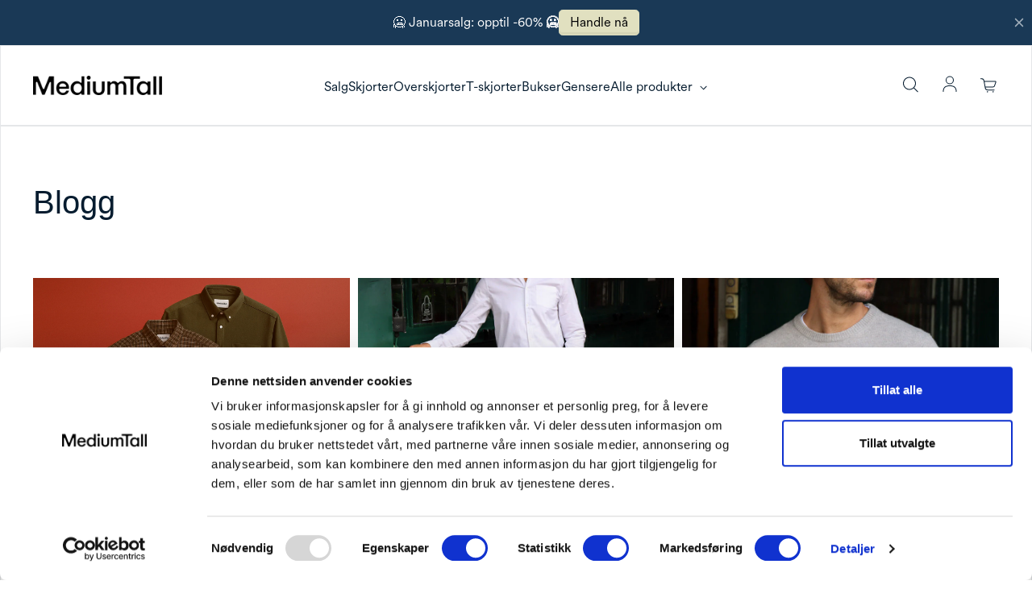

--- FILE ---
content_type: text/html; charset=utf-8
request_url: https://mediumtall.no/blogs/journal
body_size: 38913
content:
<!doctype html>
<html class='no-js' lang='nb' dir='ltr'>
  <head>
<!-- Google Tag Manager -->
<script>(function(w,d,s,l,i){w[l]=w[l]||[];w[l].push({'gtm.start':
new Date().getTime(),event:'gtm.js'});var f=d.getElementsByTagName(s)[0],
j=d.createElement(s),dl=l!='dataLayer'?'&l='+l:'';j.async=true;j.src=
'https://www.googletagmanager.com/gtm.js?id='+i+dl;f.parentNode.insertBefore(j,f);
})(window,document,'script','dataLayer','GTM-NZVJQF');</script>
<!-- End Google Tag Manager -->
    
<link rel='preconnect dns-prefetch' href='https://api.config-security.com/' crossorigin />
<link rel='preconnect dns-prefetch' href='https://conf.config-security.com/' crossorigin />
<link rel='preconnect dns-prefetch' href='https://triplewhale-pixel.web.app/' crossorigin />

    <script id="Cookiebot" src="https://consent.cookiebot.com/uc.js" data-cbid="956a55bc-9295-4c49-a69a-5881e3e86664" type="text/javascript" defer></script>
    <script>
window.KiwiSizing = window.KiwiSizing === undefined ? {} : window.KiwiSizing;
KiwiSizing.shop = "mediumtall.myshopify.com";


</script>
    <meta charset='utf-8'>
    <meta http-equiv='X-UA-Compatible' content='IE=edge'>
    <meta name='viewport' content='width=device-width,initial-scale=1'>
    <meta name='theme-color' content='#FFFFFF'><link rel='icon' type='image/png' href='//mediumtall.no/cdn/shop/files/Favicon_768b9141-70dd-427f-95a8-9d571df69db2.png?crop=center&height=32&v=1675173997&width=32'><link rel='preconnect' href='https://cdn.shopify.com'><link rel='preconnect' href='https://fonts.shopifycdn.com' crossorigin><title>Blogg
 &ndash; MediumTall</title>

    
      <meta name='description' content='MediumTall clothing Journal. Read the latest news about clothing company MediumTall and their t-shirts, made in Portugal, 100% cotton'>
    

    

<meta property='og:site_name' content='MediumTall'>
<meta property='og:url' content='https://mediumtall.no/blogs/journal'>
<meta property='og:title' content='Blogg'>
<meta property='og:type' content='website'>
<meta property='og:description' content='MediumTall clothing Journal. Read the latest news about clothing company MediumTall and their t-shirts, made in Portugal, 100% cotton'><meta property='og:image' content='http://mediumtall.no/cdn/shop/files/MT.jpg?v=1675713737'>
  <meta property='og:image:secure_url' content='https://mediumtall.no/cdn/shop/files/MT.jpg?v=1675713737'>
  <meta property='og:image:width' content='1200'>
  <meta property='og:image:height' content='628'><meta name='twitter:card' content='summary_large_image'>
<meta name='twitter:title' content='Blogg'>
<meta name='twitter:description' content='MediumTall clothing Journal. Read the latest news about clothing company MediumTall and their t-shirts, made in Portugal, 100% cotton'>


    <link rel='preload' as='script' href='//mediumtall.no/cdn/shop/t/50/assets/theme.js?v=118939609447352063121714396388'>
    <link rel='preload' as='style' href='//mediumtall.no/cdn/shop/t/50/assets/theme.css?v=73043045949946434011714398684'>
    
    <style data-shopify>@font-face {
  font-family: "Libre Baskerville";
  font-weight: 400;
  font-style: normal;
  font-display: swap;
  src: url("//mediumtall.no/cdn/fonts/libre_baskerville/librebaskerville_n4.2ec9ee517e3ce28d5f1e6c6e75efd8a97e59c189.woff2") format("woff2"),
       url("//mediumtall.no/cdn/fonts/libre_baskerville/librebaskerville_n4.323789551b85098885c8eccedfb1bd8f25f56007.woff") format("woff");
}

  @font-face {
  font-family: Figtree;
  font-weight: 400;
  font-style: normal;
  font-display: swap;
  src: url("//mediumtall.no/cdn/fonts/figtree/figtree_n4.3c0838aba1701047e60be6a99a1b0a40ce9b8419.woff2") format("woff2"),
       url("//mediumtall.no/cdn/fonts/figtree/figtree_n4.c0575d1db21fc3821f17fd6617d3dee552312137.woff") format("woff");
}


  :root {
    
    --font-h-family: "Libre Baskerville", serif;
    --font-h-style: normal;
    --font-h-weight: 400;
    --font-h-base-size: 0;
    --font-h-letter-spacing: 0;
    --font-h-line-height: 1.2;

    
    --font-b-family: Figtree, sans-serif;
    --font-b-style: normal;
    --font-b-weight: 400;
    --font-b-base-size: 0;
    --font-b-letter-spacing: 0;
    --font-b-line-height: 1.5;

    
    --color-default-text: 6, 28, 47;
    --color-default-background: 255, 255, 255;
    --color-accent-1: 35, 35, 35;
    --color-accent-2: 108, 210, 231;
    --color-accent-3: 6, 28, 47;
    --color-soft-background-opacity: 0.04;
    --color-soft-background: var(--color-default-text), var(--color-soft-background-opacity);
    --color-overlay: 6, 28, 47;
    --color-overlay-opacity: 0.2;
    --color-gradient-text: #061C2F;
    --color-gradient-background: #FFFFFF;
    --color-gradient-accent-1: linear-gradient(90deg, rgba(0, 118, 158, 1), rgba(5, 65, 84, 1) 100%);
    --color-gradient-accent-2: #6CD2E7;
    --color-gradient-accent-3: #061C2F;
    --color-pswp-background: #FFFFFF;

    
    --container-width: 1600px;
    --container-gutter: 16px;
    --container-gap: 6px;--header-transparent-buffer: calc(var(--header-height) * var(--enable-transparent-header));
--radius: 0px;
--button-radius: 50px;
    --button-outline-opacity: 0%;
    --button-outline-blur: 7px;

    
    --animations-multiple: 2;

    
--card-badge-radius: 20px;
--sale-badge-foreground: 16, 35, 28;
      --sale-badge-background: 225, 224, 192;--sold-out-badge-foreground: 255, 255, 255;
      --sold-out-badge-background: 6, 28, 47;--custom-badge-foreground: 255, 255, 255;
      --custom-badge-background: 124, 129, 103;
    --section-height-x-small: 100px;
    --section-height-small: 232px;
    --section-height-medium: 364px;
    --section-height-large: 496px;
    --section-height-x-large: 628px;
    --vertical-spacer: 40px;

    --form-input-height: 50px;

    --box-shadow: rgba(0, 0, 0, 0.16) 0px 3px 6px, rgba(0, 0, 0, 0.23) 0px 3px 6px;
  }

  @media (min-width: 751px) {
    :root {
      --container-gutter: 40px;
      --container-gap: 10px;

      --section-height-x-small: 160px;
      --section-height-small: 275px;
      --section-height-medium: 390px;
      --section-height-large: 505px;
      --section-height-x-large: 620px;

      --vertical-spacer: 50px;
    }
  }

  @media (min-width: 991px) {
    :root {
      --section-height-x-small: 230px;
      --section-height-small: 410px;
      --section-height-medium: 590px;
      --section-height-large: 770px;
      --section-height-x-large: 950px;

      --vertical-spacer: 70px;
    }
  }

  
</style>
    <script>
  window.LoessTheme = {
    animations: {
      multiplier: 2
    },

    cartStrings: {
      addToCart: `Legg i handlekurv`,
      soldOut: `Utsolgt`,
      unavailable: `Ikke tilgjengelig`,
      error: `There was an error while updating your cart. Please try again.`,
      quantityError: `You can only add {quantity} of this item to your cart.`
    },

    routes: {
      cart_add_url: '/cart/add',
      cart_change_url: '/cart/change',
      cart_update_url: '/cart/update',
      cart_url: '/cart',
      product_recommendations_url: '/recommendations/products'
    },

    scripts: {
      QRCode: `//mediumtall.no/cdn/shopifycloud/storefront/assets/themes_support/vendor/qrcode-3f2b403b.js`
    },

    strings: {
      copiedToClipboard: "Lenken ble kopiert",
      shippingCalculatorError: "",
      shippingCalculatorMultipleResults: "",
      shippingCalculatorNoResults: "",
      shippingCalculatorOneResult: ""
    },

    styles: {
      modelViewerUiStyles: 'https://cdn.shopify.com/shopifycloud/model-viewer-ui/assets/v1.0/model-viewer-ui.css'
    }
  };
</script>


    <link href="//mediumtall.no/cdn/shop/t/50/assets/theme.css?v=73043045949946434011714398684" rel="stylesheet" type="text/css" media="all" />

    <!-- HC - Font adjustments - 29 Apr '24 -->
    <style>
    @font-face {
      font-family: 'AlbertusNova-Regular';
      src: url('https://cdn.shopify.com/s/files/1/0658/0597/files/AlbertusNova-Regular.otf?v=1705324688') format('embedded-opentype'),
      url('https://cdn.shopify.com/s/files/1/0658/0597/files/AlbertusNova-Regular.woff?v=1714396643') format('woff'),
      url('https://cdn.shopify.com/s/files/1/0658/0597/files/AlbertusNova-Regular.woff2?v=1714396643') format('woff2'),
    }
    @font-face {
      font-family: 'Circular Regular';
      src: url("//mediumtall.no/cdn/shop/t/50/assets/circular-regular.otf?v=180109729662701027931714396388");
    }
    @font-face {
      font-family: 'Circular Bold';
      src: url("//mediumtall.no/cdn/shop/t/50/assets/circular-bold.otf?v=19975312634606033351714396388");
    }
    
    h1, h2, h3, h4, h5, h6, .h0, .h1, .h2, .h3, .h4, .h5, .h6 {
      font-family: 'AlbertusNova-Regular', sans-serif;
    }
    
    
    body, .body-text, .large-subtext, .small-subtext, .large-body-text, .small-body-text, .small-caption, .caption, .small-text{
      font-family: 'Circular Regular';
    }
    
    </style><link rel='preload' as='font' href='//mediumtall.no/cdn/fonts/libre_baskerville/librebaskerville_n4.2ec9ee517e3ce28d5f1e6c6e75efd8a97e59c189.woff2' type='font/woff2' crossorigin><link rel='preload' as='font' href='//mediumtall.no/cdn/fonts/figtree/figtree_n4.3c0838aba1701047e60be6a99a1b0a40ce9b8419.woff2' type='font/woff2' crossorigin><script>
      if ('noModule' in HTMLScriptElement.prototype) {
        document.documentElement.className = document.documentElement.className.replace('no-js', 'js');
      }
    </script>
    
    <script>window.performance && window.performance.mark && window.performance.mark('shopify.content_for_header.start');</script><meta name="google-site-verification" content="LTGQaW3R6mRSSr-AXz72tKcub29MkYZAYHslfqwhHQE">
<meta name="facebook-domain-verification" content="tu0k8tdm1cj0u95httv1i2uonxbhfs">
<meta id="shopify-digital-wallet" name="shopify-digital-wallet" content="/6580597/digital_wallets/dialog">
<link rel="alternate" type="application/atom+xml" title="Feed" href="/blogs/journal.atom" />
<script async="async" src="/checkouts/internal/preloads.js?locale=nb-NO"></script>
<script id="shopify-features" type="application/json">{"accessToken":"9fbc07e6aa10b2a2961ba94cb383b773","betas":["rich-media-storefront-analytics"],"domain":"mediumtall.no","predictiveSearch":true,"shopId":6580597,"locale":"nb"}</script>
<script>var Shopify = Shopify || {};
Shopify.shop = "mediumtall.myshopify.com";
Shopify.locale = "nb";
Shopify.currency = {"active":"NOK","rate":"1.0"};
Shopify.country = "NO";
Shopify.theme = {"name":"Upscale - HC - 29 Apr '24","id":125825810550,"schema_name":"Upscale","schema_version":"2.1.0","theme_store_id":1754,"role":"main"};
Shopify.theme.handle = "null";
Shopify.theme.style = {"id":null,"handle":null};
Shopify.cdnHost = "mediumtall.no/cdn";
Shopify.routes = Shopify.routes || {};
Shopify.routes.root = "/";</script>
<script type="module">!function(o){(o.Shopify=o.Shopify||{}).modules=!0}(window);</script>
<script>!function(o){function n(){var o=[];function n(){o.push(Array.prototype.slice.apply(arguments))}return n.q=o,n}var t=o.Shopify=o.Shopify||{};t.loadFeatures=n(),t.autoloadFeatures=n()}(window);</script>
<script id="shop-js-analytics" type="application/json">{"pageType":"blog"}</script>
<script defer="defer" async type="module" src="//mediumtall.no/cdn/shopifycloud/shop-js/modules/v2/client.init-shop-cart-sync_GoS8lztd.nb.esm.js"></script>
<script defer="defer" async type="module" src="//mediumtall.no/cdn/shopifycloud/shop-js/modules/v2/chunk.common_Bc4r9SU3.esm.js"></script>
<script type="module">
  await import("//mediumtall.no/cdn/shopifycloud/shop-js/modules/v2/client.init-shop-cart-sync_GoS8lztd.nb.esm.js");
await import("//mediumtall.no/cdn/shopifycloud/shop-js/modules/v2/chunk.common_Bc4r9SU3.esm.js");

  window.Shopify.SignInWithShop?.initShopCartSync?.({"fedCMEnabled":true,"windoidEnabled":true});

</script>
<script>(function() {
  var isLoaded = false;
  function asyncLoad() {
    if (isLoaded) return;
    isLoaded = true;
    var urls = ["https:\/\/intg.snapchat.com\/shopify\/shopify-scevent-init.js?id=9e41df88-8150-421a-a5db-7bcacca9307c\u0026shop=mediumtall.myshopify.com","https:\/\/s3.eu-west-1.amazonaws.com\/production-klarna-il-shopify-osm\/baa9f2dea709fcaa8fbd877bc41462b25ffd959d\/mediumtall.myshopify.com-1714400495240.js?shop=mediumtall.myshopify.com"];
    for (var i = 0; i < urls.length; i++) {
      var s = document.createElement('script');
      s.type = 'text/javascript';
      s.async = true;
      s.src = urls[i];
      var x = document.getElementsByTagName('script')[0];
      x.parentNode.insertBefore(s, x);
    }
  };
  if(window.attachEvent) {
    window.attachEvent('onload', asyncLoad);
  } else {
    window.addEventListener('load', asyncLoad, false);
  }
})();</script>
<script id="__st">var __st={"a":6580597,"offset":3600,"reqid":"51239f15-82be-4d91-bd03-99d63275974a-1768088732","pageurl":"mediumtall.no\/blogs\/journal","s":"blogs-7044683","u":"18bc4e096eb0","p":"blog","rtyp":"blog","rid":7044683};</script>
<script>window.ShopifyPaypalV4VisibilityTracking = true;</script>
<script id="captcha-bootstrap">!function(){'use strict';const t='contact',e='account',n='new_comment',o=[[t,t],['blogs',n],['comments',n],[t,'customer']],c=[[e,'customer_login'],[e,'guest_login'],[e,'recover_customer_password'],[e,'create_customer']],r=t=>t.map((([t,e])=>`form[action*='/${t}']:not([data-nocaptcha='true']) input[name='form_type'][value='${e}']`)).join(','),a=t=>()=>t?[...document.querySelectorAll(t)].map((t=>t.form)):[];function s(){const t=[...o],e=r(t);return a(e)}const i='password',u='form_key',d=['recaptcha-v3-token','g-recaptcha-response','h-captcha-response',i],f=()=>{try{return window.sessionStorage}catch{return}},m='__shopify_v',_=t=>t.elements[u];function p(t,e,n=!1){try{const o=window.sessionStorage,c=JSON.parse(o.getItem(e)),{data:r}=function(t){const{data:e,action:n}=t;return t[m]||n?{data:e,action:n}:{data:t,action:n}}(c);for(const[e,n]of Object.entries(r))t.elements[e]&&(t.elements[e].value=n);n&&o.removeItem(e)}catch(o){console.error('form repopulation failed',{error:o})}}const l='form_type',E='cptcha';function T(t){t.dataset[E]=!0}const w=window,h=w.document,L='Shopify',v='ce_forms',y='captcha';let A=!1;((t,e)=>{const n=(g='f06e6c50-85a8-45c8-87d0-21a2b65856fe',I='https://cdn.shopify.com/shopifycloud/storefront-forms-hcaptcha/ce_storefront_forms_captcha_hcaptcha.v1.5.2.iife.js',D={infoText:'Beskyttet av hCaptcha',privacyText:'Personvern',termsText:'Vilkår'},(t,e,n)=>{const o=w[L][v],c=o.bindForm;if(c)return c(t,g,e,D).then(n);var r;o.q.push([[t,g,e,D],n]),r=I,A||(h.body.append(Object.assign(h.createElement('script'),{id:'captcha-provider',async:!0,src:r})),A=!0)});var g,I,D;w[L]=w[L]||{},w[L][v]=w[L][v]||{},w[L][v].q=[],w[L][y]=w[L][y]||{},w[L][y].protect=function(t,e){n(t,void 0,e),T(t)},Object.freeze(w[L][y]),function(t,e,n,w,h,L){const[v,y,A,g]=function(t,e,n){const i=e?o:[],u=t?c:[],d=[...i,...u],f=r(d),m=r(i),_=r(d.filter((([t,e])=>n.includes(e))));return[a(f),a(m),a(_),s()]}(w,h,L),I=t=>{const e=t.target;return e instanceof HTMLFormElement?e:e&&e.form},D=t=>v().includes(t);t.addEventListener('submit',(t=>{const e=I(t);if(!e)return;const n=D(e)&&!e.dataset.hcaptchaBound&&!e.dataset.recaptchaBound,o=_(e),c=g().includes(e)&&(!o||!o.value);(n||c)&&t.preventDefault(),c&&!n&&(function(t){try{if(!f())return;!function(t){const e=f();if(!e)return;const n=_(t);if(!n)return;const o=n.value;o&&e.removeItem(o)}(t);const e=Array.from(Array(32),(()=>Math.random().toString(36)[2])).join('');!function(t,e){_(t)||t.append(Object.assign(document.createElement('input'),{type:'hidden',name:u})),t.elements[u].value=e}(t,e),function(t,e){const n=f();if(!n)return;const o=[...t.querySelectorAll(`input[type='${i}']`)].map((({name:t})=>t)),c=[...d,...o],r={};for(const[a,s]of new FormData(t).entries())c.includes(a)||(r[a]=s);n.setItem(e,JSON.stringify({[m]:1,action:t.action,data:r}))}(t,e)}catch(e){console.error('failed to persist form',e)}}(e),e.submit())}));const S=(t,e)=>{t&&!t.dataset[E]&&(n(t,e.some((e=>e===t))),T(t))};for(const o of['focusin','change'])t.addEventListener(o,(t=>{const e=I(t);D(e)&&S(e,y())}));const B=e.get('form_key'),M=e.get(l),P=B&&M;t.addEventListener('DOMContentLoaded',(()=>{const t=y();if(P)for(const e of t)e.elements[l].value===M&&p(e,B);[...new Set([...A(),...v().filter((t=>'true'===t.dataset.shopifyCaptcha))])].forEach((e=>S(e,t)))}))}(h,new URLSearchParams(w.location.search),n,t,e,['guest_login'])})(!0,!0)}();</script>
<script integrity="sha256-4kQ18oKyAcykRKYeNunJcIwy7WH5gtpwJnB7kiuLZ1E=" data-source-attribution="shopify.loadfeatures" defer="defer" src="//mediumtall.no/cdn/shopifycloud/storefront/assets/storefront/load_feature-a0a9edcb.js" crossorigin="anonymous"></script>
<script data-source-attribution="shopify.dynamic_checkout.dynamic.init">var Shopify=Shopify||{};Shopify.PaymentButton=Shopify.PaymentButton||{isStorefrontPortableWallets:!0,init:function(){window.Shopify.PaymentButton.init=function(){};var t=document.createElement("script");t.src="https://mediumtall.no/cdn/shopifycloud/portable-wallets/latest/portable-wallets.nb.js",t.type="module",document.head.appendChild(t)}};
</script>
<script data-source-attribution="shopify.dynamic_checkout.buyer_consent">
  function portableWalletsHideBuyerConsent(e){var t=document.getElementById("shopify-buyer-consent"),n=document.getElementById("shopify-subscription-policy-button");t&&n&&(t.classList.add("hidden"),t.setAttribute("aria-hidden","true"),n.removeEventListener("click",e))}function portableWalletsShowBuyerConsent(e){var t=document.getElementById("shopify-buyer-consent"),n=document.getElementById("shopify-subscription-policy-button");t&&n&&(t.classList.remove("hidden"),t.removeAttribute("aria-hidden"),n.addEventListener("click",e))}window.Shopify?.PaymentButton&&(window.Shopify.PaymentButton.hideBuyerConsent=portableWalletsHideBuyerConsent,window.Shopify.PaymentButton.showBuyerConsent=portableWalletsShowBuyerConsent);
</script>
<script data-source-attribution="shopify.dynamic_checkout.cart.bootstrap">document.addEventListener("DOMContentLoaded",(function(){function t(){return document.querySelector("shopify-accelerated-checkout-cart, shopify-accelerated-checkout")}if(t())Shopify.PaymentButton.init();else{new MutationObserver((function(e,n){t()&&(Shopify.PaymentButton.init(),n.disconnect())})).observe(document.body,{childList:!0,subtree:!0})}}));
</script>

<script>window.performance && window.performance.mark && window.performance.mark('shopify.content_for_header.end');</script>
    <script>
  function feedback() {
    const p = window.Shopify.customerPrivacy;
    console.log(`Tracking ${p.userCanBeTracked() ? "en" : "dis"}abled`);
  }
  window.Shopify.loadFeatures(
    [
      {
        name: "consent-tracking-api",
        version: "0.1",
      },
    ],
    function (error) {
      if (error) throw error;
      if ("Cookiebot" in window)
        if (Cookiebot.consented || Cookiebot.declined) {
          window.Shopify.customerPrivacy.setTrackingConsent(!Cookiebot.declined, feedback);
          return;
        }
      window.Shopify.customerPrivacy.setTrackingConsent(false, feedback);
    }
  );
  window.addEventListener("CookiebotOnConsentReady", function () {
    window.Shopify.customerPrivacy.setTrackingConsent(!Cookiebot.declined, feedback);
  });
</script>

      
          

  
  <!-- BEGIN app block: shopify://apps/judge-me-reviews/blocks/judgeme_core/61ccd3b1-a9f2-4160-9fe9-4fec8413e5d8 --><!-- Start of Judge.me Core -->






<link rel="dns-prefetch" href="https://cdnwidget.judge.me">
<link rel="dns-prefetch" href="https://cdn.judge.me">
<link rel="dns-prefetch" href="https://cdn1.judge.me">
<link rel="dns-prefetch" href="https://api.judge.me">

<script data-cfasync='false' class='jdgm-settings-script'>window.jdgmSettings={"pagination":5,"disable_web_reviews":false,"badge_no_review_text":"Ingen anmeldelser","badge_n_reviews_text":"{{ n }} anmeldelse/anmeldelser","hide_badge_preview_if_no_reviews":true,"badge_hide_text":false,"enforce_center_preview_badge":false,"widget_title":"Kundeanmeldelser","widget_open_form_text":"Skriv en anmeldelse","widget_close_form_text":"Avbryt anmeldelse","widget_refresh_page_text":"Oppdater siden","widget_summary_text":"Basert på {{ number_of_reviews }} anmeldelse/anmeldelser","widget_no_review_text":"Vær den første til å skrive en anmeldelse","widget_name_field_text":"Visningsnavn","widget_verified_name_field_text":"Verifisert Navn (offentlig)","widget_name_placeholder_text":"Visningsnavn","widget_required_field_error_text":"Dette feltet er påkrevd.","widget_email_field_text":"E-postadresse","widget_verified_email_field_text":"Verifisert E-post (privat, kan ikke redigeres)","widget_email_placeholder_text":"Din e-postadresse","widget_email_field_error_text":"Vennligst skriv inn en gyldig e-postadresse.","widget_rating_field_text":"Vurdering","widget_review_title_field_text":"Anmeldelsestitel","widget_review_title_placeholder_text":"Gi anmeldelsen din en tittel","widget_review_body_field_text":"Anmeldelsesinnhold","widget_review_body_placeholder_text":"Begynn å skrive her...","widget_pictures_field_text":"Bilde/Video (valgfritt)","widget_submit_review_text":"Send inn anmeldelse","widget_submit_verified_review_text":"Send inn Verifisert Anmeldelse","widget_submit_success_msg_with_auto_publish":"Takk! Vennligst oppdater siden om noen øyeblikk for å se anmeldelsen din. Du kan fjerne eller redigere anmeldelsen din ved å logge inn på \u003ca href='https://judge.me/login' target='_blank' rel='nofollow noopener'\u003eJudge.me\u003c/a\u003e","widget_submit_success_msg_no_auto_publish":"Takk! Anmeldelsen din vil bli publisert så snart den er godkjent av butikkadministratoren. Du kan fjerne eller redigere anmeldelsen din ved å logge inn på \u003ca href='https://judge.me/login' target='_blank' rel='nofollow noopener'\u003eJudge.me\u003c/a\u003e","widget_show_default_reviews_out_of_total_text":"Viser {{ n_reviews_shown }} av {{ n_reviews }} anmeldelser.","widget_show_all_link_text":"Vis alle","widget_show_less_link_text":"Vis mindre","widget_author_said_text":"{{ reviewer_name }} sa:","widget_days_text":"{{ n }} dager siden","widget_weeks_text":"{{ n }} uke/uker siden","widget_months_text":"{{ n }} måned/måneder siden","widget_years_text":"{{ n }} år siden","widget_yesterday_text":"I går","widget_today_text":"I dag","widget_replied_text":"\u003e\u003e {{ shop_name }} svarte:","widget_read_more_text":"Les mer","widget_reviewer_name_as_initial":"","widget_rating_filter_color":"#fbcd0a","widget_rating_filter_see_all_text":"Se alle anmeldelser","widget_sorting_most_recent_text":"Nyeste","widget_sorting_highest_rating_text":"Høyeste vurdering","widget_sorting_lowest_rating_text":"Laveste vurdering","widget_sorting_with_pictures_text":"Kun bilder","widget_sorting_most_helpful_text":"Mest nyttig","widget_open_question_form_text":"Still et spørsmål","widget_reviews_subtab_text":"Anmeldelser","widget_questions_subtab_text":"Spørsmål","widget_question_label_text":"Spørsmål","widget_answer_label_text":"Svar","widget_question_placeholder_text":"Skriv spørsmålet ditt her","widget_submit_question_text":"Send inn spørsmål","widget_question_submit_success_text":"Takk for spørsmålet ditt! Vi vil varsle deg når det blir besvart.","verified_badge_text":"Verifisert","verified_badge_bg_color":"","verified_badge_text_color":"","verified_badge_placement":"left-of-reviewer-name","widget_review_max_height":"","widget_hide_border":true,"widget_social_share":false,"widget_thumb":false,"widget_review_location_show":false,"widget_location_format":"","all_reviews_include_out_of_store_products":true,"all_reviews_out_of_store_text":"(utenfor butikken)","all_reviews_pagination":100,"all_reviews_product_name_prefix_text":"om","enable_review_pictures":true,"enable_question_anwser":false,"widget_theme":"default","review_date_format":"dd/mm/yyyy","default_sort_method":"most-recent","widget_product_reviews_subtab_text":"Produktanmeldelser","widget_shop_reviews_subtab_text":"Butikkanmeldelser","widget_other_products_reviews_text":"Anmeldelser for andre produkter","widget_store_reviews_subtab_text":"Butikkanmeldelser","widget_no_store_reviews_text":"Denne butikken har enda ikke fått noen anmeldelser","widget_web_restriction_product_reviews_text":"Dette produktet har enda ikke fått noen anmeldelser","widget_no_items_text":"Ingen elementer funnet","widget_show_more_text":"Vis mer","widget_write_a_store_review_text":"Skriv en butikkanmeldelse","widget_other_languages_heading":"Anmeldelser på andre språk","widget_translate_review_text":"Oversett anmeldelse til {{ language }}","widget_translating_review_text":"Oversetter...","widget_show_original_translation_text":"Vis original ({{ language }})","widget_translate_review_failed_text":"Anmeldelsen kunne ikke oversettes.","widget_translate_review_retry_text":"Prøv igjen","widget_translate_review_try_again_later_text":"Prøv igjen senere","show_product_url_for_grouped_product":false,"widget_sorting_pictures_first_text":"Bilder først","show_pictures_on_all_rev_page_mobile":false,"show_pictures_on_all_rev_page_desktop":false,"floating_tab_hide_mobile_install_preference":false,"floating_tab_button_name":"★ Anmeldelser","floating_tab_title":"La kundene snakke for oss","floating_tab_button_color":"","floating_tab_button_background_color":"","floating_tab_url":"","floating_tab_url_enabled":false,"floating_tab_tab_style":"text","all_reviews_text_badge_text":"Kunder gir oss {{ shop.metafields.judgeme.all_reviews_rating | round: 1 }}/5 basert på {{ shop.metafields.judgeme.all_reviews_count }} anmeldelser.","all_reviews_text_badge_text_branded_style":"{{ shop.metafields.judgeme.all_reviews_rating | round: 1 }} av 5 stjerner basert på {{ shop.metafields.judgeme.all_reviews_count }} anmeldelser","is_all_reviews_text_badge_a_link":false,"show_stars_for_all_reviews_text_badge":false,"all_reviews_text_badge_url":"","all_reviews_text_style":"branded","all_reviews_text_color_style":"judgeme_brand_color","all_reviews_text_color":"#108474","all_reviews_text_show_jm_brand":true,"featured_carousel_show_header":true,"featured_carousel_title":"La kundene snakke for oss","testimonials_carousel_title":"Kundene sier","videos_carousel_title":"Sande kundestriber","cards_carousel_title":"Kundene sier","featured_carousel_count_text":"fra {{ n }} anmeldelser","featured_carousel_add_link_to_all_reviews_page":false,"featured_carousel_url":"","featured_carousel_show_images":true,"featured_carousel_autoslide_interval":5,"featured_carousel_arrows_on_the_sides":false,"featured_carousel_height":250,"featured_carousel_width":80,"featured_carousel_image_size":0,"featured_carousel_image_height":250,"featured_carousel_arrow_color":"#eeeeee","verified_count_badge_style":"branded","verified_count_badge_orientation":"horizontal","verified_count_badge_color_style":"judgeme_brand_color","verified_count_badge_color":"#108474","is_verified_count_badge_a_link":false,"verified_count_badge_url":"","verified_count_badge_show_jm_brand":true,"widget_rating_preset_default":5,"widget_first_sub_tab":"product-reviews","widget_show_histogram":false,"widget_histogram_use_custom_color":false,"widget_pagination_use_custom_color":false,"widget_star_use_custom_color":false,"widget_verified_badge_use_custom_color":false,"widget_write_review_use_custom_color":false,"picture_reminder_submit_button":"Upload Pictures","enable_review_videos":false,"mute_video_by_default":false,"widget_sorting_videos_first_text":"Videoer først","widget_review_pending_text":"Venter","featured_carousel_items_for_large_screen":3,"social_share_options_order":"Facebook,Twitter","remove_microdata_snippet":false,"disable_json_ld":false,"enable_json_ld_products":false,"preview_badge_show_question_text":false,"preview_badge_no_question_text":"Ingen spørsmål","preview_badge_n_question_text":"{{ number_of_questions }} spørsmål","qa_badge_show_icon":false,"qa_badge_position":"same-row","remove_judgeme_branding":true,"widget_add_search_bar":false,"widget_search_bar_placeholder":"Søk","widget_sorting_verified_only_text":"Kun verifiserte","featured_carousel_theme":"compact","featured_carousel_show_rating":true,"featured_carousel_show_title":true,"featured_carousel_show_body":true,"featured_carousel_show_date":false,"featured_carousel_show_reviewer":true,"featured_carousel_show_product":false,"featured_carousel_header_background_color":"#108474","featured_carousel_header_text_color":"#ffffff","featured_carousel_name_product_separator":"reviewed","featured_carousel_full_star_background":"#108474","featured_carousel_empty_star_background":"#dadada","featured_carousel_vertical_theme_background":"#f9fafb","featured_carousel_verified_badge_enable":true,"featured_carousel_verified_badge_color":"#108474","featured_carousel_border_style":"round","featured_carousel_review_line_length_limit":3,"featured_carousel_more_reviews_button_text":"Les flere anmeldelser","featured_carousel_view_product_button_text":"Se produkt","all_reviews_page_load_reviews_on":"scroll","all_reviews_page_load_more_text":"Last flere anmeldelser","disable_fb_tab_reviews":false,"enable_ajax_cdn_cache":false,"widget_advanced_speed_features":5,"widget_public_name_text":"vises offentlig som","default_reviewer_name":"John Smith","default_reviewer_name_has_non_latin":true,"widget_reviewer_anonymous":"Anonym","medals_widget_title":"Judge.me Anmeldelsesmedaljer","medals_widget_background_color":"#f9fafb","medals_widget_position":"footer_all_pages","medals_widget_border_color":"#f9fafb","medals_widget_verified_text_position":"left","medals_widget_use_monochromatic_version":false,"medals_widget_elements_color":"#108474","show_reviewer_avatar":false,"widget_invalid_yt_video_url_error_text":"Ikke en YouTube video-URL","widget_max_length_field_error_text":"Vennligst skriv inn ikke mer enn {0} tegn.","widget_show_country_flag":false,"widget_show_collected_via_shop_app":true,"widget_verified_by_shop_badge_style":"light","widget_verified_by_shop_text":"Verifisert av butikken","widget_show_photo_gallery":false,"widget_load_with_code_splitting":true,"widget_ugc_install_preference":false,"widget_ugc_title":"Laget av oss, delt av deg","widget_ugc_subtitle":"Tagg oss for å se bildet ditt fremhevet på siden vår","widget_ugc_arrows_color":"#ffffff","widget_ugc_primary_button_text":"Kjøp nå","widget_ugc_primary_button_background_color":"#108474","widget_ugc_primary_button_text_color":"#ffffff","widget_ugc_primary_button_border_width":"0","widget_ugc_primary_button_border_style":"none","widget_ugc_primary_button_border_color":"#108474","widget_ugc_primary_button_border_radius":"25","widget_ugc_secondary_button_text":"Last mer","widget_ugc_secondary_button_background_color":"#ffffff","widget_ugc_secondary_button_text_color":"#108474","widget_ugc_secondary_button_border_width":"2","widget_ugc_secondary_button_border_style":"solid","widget_ugc_secondary_button_border_color":"#108474","widget_ugc_secondary_button_border_radius":"25","widget_ugc_reviews_button_text":"Se anmeldelser","widget_ugc_reviews_button_background_color":"#ffffff","widget_ugc_reviews_button_text_color":"#108474","widget_ugc_reviews_button_border_width":"2","widget_ugc_reviews_button_border_style":"solid","widget_ugc_reviews_button_border_color":"#108474","widget_ugc_reviews_button_border_radius":"25","widget_ugc_reviews_button_link_to":"judgeme-reviews-page","widget_ugc_show_post_date":true,"widget_ugc_max_width":"800","widget_rating_metafield_value_type":true,"widget_primary_color":"#090909","widget_enable_secondary_color":false,"widget_secondary_color":"#edf5f5","widget_summary_average_rating_text":"{{ average_rating }} av 5","widget_media_grid_title":"Kundebilder og -videoer","widget_media_grid_see_more_text":"Se mer","widget_round_style":false,"widget_show_product_medals":true,"widget_verified_by_judgeme_text":"Verifisert av Judge.me","widget_show_store_medals":true,"widget_verified_by_judgeme_text_in_store_medals":"Verifisert av Judge.me","widget_media_field_exceed_quantity_message":"Beklager, vi kan kun akseptere {{ max_media }} for én anmeldelse.","widget_media_field_exceed_limit_message":"{{ file_name }} er for stor, vennligst velg en {{ media_type }} mindre enn {{ size_limit }}MB.","widget_review_submitted_text":"Anmeldelse sendt!","widget_question_submitted_text":"Spørsmål sendt!","widget_close_form_text_question":"Avbryt","widget_write_your_answer_here_text":"Skriv svaret ditt her","widget_enabled_branded_link":true,"widget_show_collected_by_judgeme":false,"widget_reviewer_name_color":"","widget_write_review_text_color":"","widget_write_review_bg_color":"","widget_collected_by_judgeme_text":"samlet av Judge.me","widget_pagination_type":"load_more","widget_load_more_text":"Last mer","widget_load_more_color":"#108474","widget_full_review_text":"Full anmeldelse","widget_read_more_reviews_text":"Les flere anmeldelser","widget_read_questions_text":"Les spørsmål","widget_questions_and_answers_text":"Spørsmål og svar","widget_verified_by_text":"Verifisert av","widget_verified_text":"Verifisert","widget_number_of_reviews_text":"{{ number_of_reviews }} anmeldelser","widget_back_button_text":"Tilbake","widget_next_button_text":"Neste","widget_custom_forms_filter_button":"Filtre","custom_forms_style":"horizontal","widget_show_review_information":false,"how_reviews_are_collected":"Hvordan samles anmeldelser inn?","widget_show_review_keywords":false,"widget_gdpr_statement":"Hvordan vi bruker dataene dine: Vi vil kun kontakte deg angående anmeldelsen du har sendt inn, og kun hvis nødvendig. Ved å sende inn anmeldelsen din, godtar du Judge.me sine \u003ca href='https://judge.me/terms' target='_blank' rel='nofollow noopener'\u003evilkår\u003c/a\u003e, \u003ca href='https://judge.me/privacy' target='_blank' rel='nofollow noopener'\u003epersonvern\u003c/a\u003e og \u003ca href='https://judge.me/content-policy' target='_blank' rel='nofollow noopener'\u003einnholdspolitikk\u003c/a\u003e.","widget_multilingual_sorting_enabled":false,"widget_translate_review_content_enabled":false,"widget_translate_review_content_method":"manual","popup_widget_review_selection":"automatically_with_pictures","popup_widget_round_border_style":true,"popup_widget_show_title":true,"popup_widget_show_body":true,"popup_widget_show_reviewer":false,"popup_widget_show_product":true,"popup_widget_show_pictures":true,"popup_widget_use_review_picture":true,"popup_widget_show_on_home_page":true,"popup_widget_show_on_product_page":true,"popup_widget_show_on_collection_page":true,"popup_widget_show_on_cart_page":true,"popup_widget_position":"bottom_left","popup_widget_first_review_delay":5,"popup_widget_duration":5,"popup_widget_interval":5,"popup_widget_review_count":5,"popup_widget_hide_on_mobile":true,"review_snippet_widget_round_border_style":true,"review_snippet_widget_card_color":"#FFFFFF","review_snippet_widget_slider_arrows_background_color":"#FFFFFF","review_snippet_widget_slider_arrows_color":"#000000","review_snippet_widget_star_color":"#108474","show_product_variant":false,"all_reviews_product_variant_label_text":"Variant: ","widget_show_verified_branding":false,"widget_ai_summary_title":"Kundene sier","widget_ai_summary_disclaimer":"AI-drevet anmeldelsessammendrag basert på nylige kundeanmeldelser","widget_show_ai_summary":false,"widget_show_ai_summary_bg":false,"widget_show_review_title_input":true,"redirect_reviewers_invited_via_email":"review_widget","request_store_review_after_product_review":false,"request_review_other_products_in_order":false,"review_form_color_scheme":"default","review_form_corner_style":"square","review_form_star_color":{},"review_form_text_color":"#333333","review_form_background_color":"#ffffff","review_form_field_background_color":"#fafafa","review_form_button_color":{},"review_form_button_text_color":"#ffffff","review_form_modal_overlay_color":"#000000","review_content_screen_title_text":"Hvordan vil du vurdere dette produktet?","review_content_introduction_text":"Vi ville sette pris på om du kunne dele litt om din opplevelse.","store_review_form_title_text":"Hvordan vil du vurdere denne butikken?","store_review_form_introduction_text":"Vi ville sette pris på om du kunne dele litt om din opplevelse.","show_review_guidance_text":true,"one_star_review_guidance_text":"Dårlig","five_star_review_guidance_text":"Bra","customer_information_screen_title_text":"Om deg","customer_information_introduction_text":"Fortell oss mer om deg.","custom_questions_screen_title_text":"Din opplevelse mer detaljert","custom_questions_introduction_text":"Her er noen spørsmål som hjelper oss å forstå mer om din opplevelse.","review_submitted_screen_title_text":"Takk for din anmeldelse!","review_submitted_screen_thank_you_text":"Vi behandler den og den vil snart vises i butikken.","review_submitted_screen_email_verification_text":"Vennligst bekreft e-posten din ved å klikke på lenken vi nettopp sendte deg. Dette hjelper oss med å holde anmeldelsene autentiske.","review_submitted_request_store_review_text":"Vil du gjerne dele din handleopplevelse med oss?","review_submitted_review_other_products_text":"Vil du gjerne anmelde disse produktene?","store_review_screen_title_text":"Vil du dele din opplevelse av å handle med oss?","store_review_introduction_text":"Vi setter pris på din tilbakemelding og bruker den til å forbedre. Vennligst del alle tanker eller forslag du har.","reviewer_media_screen_title_picture_text":"Del et bilde","reviewer_media_introduction_picture_text":"Last opp et bilde for å støtte anmeldelsen din.","reviewer_media_screen_title_video_text":"Del en video","reviewer_media_introduction_video_text":"Last opp en video for å støtte anmeldelsen din.","reviewer_media_screen_title_picture_or_video_text":"Del et bilde eller en video","reviewer_media_introduction_picture_or_video_text":"Last opp et bilde eller en video for å støtte anmeldelsen din.","reviewer_media_youtube_url_text":"Lim inn Youtube-URL-en din her","advanced_settings_next_step_button_text":"Neste","advanced_settings_close_review_button_text":"Lukk","modal_write_review_flow":false,"write_review_flow_required_text":"Obligatorisk","write_review_flow_privacy_message_text":"Vi respekterer din personvern.","write_review_flow_anonymous_text":"Anonym anmeldelse","write_review_flow_visibility_text":"Dette vil ikke være synlig for andre kunder.","write_review_flow_multiple_selection_help_text":"Velg så mange du vil","write_review_flow_single_selection_help_text":"Velg ett alternativ","write_review_flow_required_field_error_text":"Dette feltet er påkrevd","write_review_flow_invalid_email_error_text":"Vennligst skriv inn en gyldig e-postadresse","write_review_flow_max_length_error_text":"Maks. {{ max_length }} tegn.","write_review_flow_media_upload_text":"\u003cb\u003eKlikk for å laste opp\u003c/b\u003e eller dra og slipp","write_review_flow_gdpr_statement":"Vi vil kun kontakte deg om anmeldelsen din hvis nødvendig. Ved å sende inn anmeldelsen din godtar du våre \u003ca href='https://judge.me/terms' target='_blank' rel='nofollow noopener'\u003evilkår og betingelser\u003c/a\u003e og \u003ca href='https://judge.me/privacy' target='_blank' rel='nofollow noopener'\u003epersonvernregler\u003c/a\u003e.","rating_only_reviews_enabled":false,"show_negative_reviews_help_screen":false,"new_review_flow_help_screen_rating_threshold":3,"negative_review_resolution_screen_title_text":"Fortell oss mer","negative_review_resolution_text":"Din opplevelse er viktig for oss. Hvis det var problemer med kjøpet ditt, er vi her for å hjelpe. Ikke nøl med å ta kontakt med oss, vi vil gjerne få muligheten til å rette opp ting.","negative_review_resolution_button_text":"Kontakt oss","negative_review_resolution_proceed_with_review_text":"Etterlat en anmeldelse","negative_review_resolution_subject":"Problem med kjøp fra {{ shop_name }}.{{ order_name }}","preview_badge_collection_page_install_status":false,"widget_review_custom_css":"","preview_badge_custom_css":"","preview_badge_stars_count":"5-stars","featured_carousel_custom_css":"","floating_tab_custom_css":"","all_reviews_widget_custom_css":"","medals_widget_custom_css":"","verified_badge_custom_css":"","all_reviews_text_custom_css":"","transparency_badges_collected_via_store_invite":false,"transparency_badges_from_another_provider":false,"transparency_badges_collected_from_store_visitor":false,"transparency_badges_collected_by_verified_review_provider":false,"transparency_badges_earned_reward":false,"transparency_badges_collected_via_store_invite_text":"Anmeldelse samlet via butikkens invitasjon","transparency_badges_from_another_provider_text":"Anmeldelse samlet fra en annen tjeneste","transparency_badges_collected_from_store_visitor_text":"Anmeldelse samlet fra en butikkbesøkende","transparency_badges_written_in_google_text":"Anmeldelse skrevet i Google","transparency_badges_written_in_etsy_text":"Anmeldelse skrevet i Etsy","transparency_badges_written_in_shop_app_text":"Anmeldelse skrevet i Shop App","transparency_badges_earned_reward_text":"Anmeldelse har vunnet en belønning for en fremtidig bestilling","product_review_widget_per_page":10,"widget_store_review_label_text":"Butikkanmeldelse","checkout_comment_extension_title_on_product_page":"Customer Comments","checkout_comment_extension_num_latest_comment_show":5,"checkout_comment_extension_format":"name_and_timestamp","checkout_comment_customer_name":"last_initial","checkout_comment_comment_notification":true,"preview_badge_collection_page_install_preference":false,"preview_badge_home_page_install_preference":false,"preview_badge_product_page_install_preference":false,"review_widget_install_preference":"","review_carousel_install_preference":false,"floating_reviews_tab_install_preference":"none","verified_reviews_count_badge_install_preference":false,"all_reviews_text_install_preference":false,"review_widget_best_location":false,"judgeme_medals_install_preference":false,"review_widget_revamp_enabled":false,"review_widget_qna_enabled":false,"review_widget_header_theme":"minimal","review_widget_widget_title_enabled":true,"review_widget_header_text_size":"medium","review_widget_header_text_weight":"regular","review_widget_average_rating_style":"compact","review_widget_bar_chart_enabled":true,"review_widget_bar_chart_type":"numbers","review_widget_bar_chart_style":"standard","review_widget_expanded_media_gallery_enabled":false,"review_widget_reviews_section_theme":"standard","review_widget_image_style":"thumbnails","review_widget_review_image_ratio":"square","review_widget_stars_size":"medium","review_widget_verified_badge":"standard_text","review_widget_review_title_text_size":"medium","review_widget_review_text_size":"medium","review_widget_review_text_length":"medium","review_widget_number_of_columns_desktop":3,"review_widget_carousel_transition_speed":5,"review_widget_custom_questions_answers_display":"always","review_widget_button_text_color":"#FFFFFF","review_widget_text_color":"#000000","review_widget_lighter_text_color":"#7B7B7B","review_widget_corner_styling":"soft","review_widget_review_word_singular":"anmeldelse","review_widget_review_word_plural":"anmeldelser","review_widget_voting_label":"Nyttig?","review_widget_shop_reply_label":"Svar fra {{ shop_name }}:","review_widget_filters_title":"Filtre","qna_widget_question_word_singular":"Spørsmål","qna_widget_question_word_plural":"Spørsmål","qna_widget_answer_reply_label":"Svar fra {{ answerer_name }}:","qna_content_screen_title_text":"Spørsmål om dette produktet","qna_widget_question_required_field_error_text":"Vennligst skriv inn spørsmålet ditt.","qna_widget_flow_gdpr_statement":"Vi vil kun kontakte deg om spørsmålet ditt hvis nødvendig. Ved å sende inn spørsmålet ditt, godtar du våre \u003ca href='https://judge.me/terms' target='_blank' rel='nofollow noopener'\u003evilkår og betingelser\u003c/a\u003e og \u003ca href='https://judge.me/privacy' target='_blank' rel='nofollow noopener'\u003epersonvernregler\u003c/a\u003e.","qna_widget_question_submitted_text":"Takk for spørsmålet ditt!","qna_widget_close_form_text_question":"Lukk","qna_widget_question_submit_success_text":"Vi vil informere deg via e-post når vi svarer på spørsmålet ditt.","all_reviews_widget_v2025_enabled":false,"all_reviews_widget_v2025_header_theme":"default","all_reviews_widget_v2025_widget_title_enabled":true,"all_reviews_widget_v2025_header_text_size":"medium","all_reviews_widget_v2025_header_text_weight":"regular","all_reviews_widget_v2025_average_rating_style":"compact","all_reviews_widget_v2025_bar_chart_enabled":true,"all_reviews_widget_v2025_bar_chart_type":"numbers","all_reviews_widget_v2025_bar_chart_style":"standard","all_reviews_widget_v2025_expanded_media_gallery_enabled":false,"all_reviews_widget_v2025_show_store_medals":true,"all_reviews_widget_v2025_show_photo_gallery":true,"all_reviews_widget_v2025_show_review_keywords":false,"all_reviews_widget_v2025_show_ai_summary":false,"all_reviews_widget_v2025_show_ai_summary_bg":false,"all_reviews_widget_v2025_add_search_bar":false,"all_reviews_widget_v2025_default_sort_method":"most-recent","all_reviews_widget_v2025_reviews_per_page":10,"all_reviews_widget_v2025_reviews_section_theme":"default","all_reviews_widget_v2025_image_style":"thumbnails","all_reviews_widget_v2025_review_image_ratio":"square","all_reviews_widget_v2025_stars_size":"medium","all_reviews_widget_v2025_verified_badge":"bold_badge","all_reviews_widget_v2025_review_title_text_size":"medium","all_reviews_widget_v2025_review_text_size":"medium","all_reviews_widget_v2025_review_text_length":"medium","all_reviews_widget_v2025_number_of_columns_desktop":3,"all_reviews_widget_v2025_carousel_transition_speed":5,"all_reviews_widget_v2025_custom_questions_answers_display":"always","all_reviews_widget_v2025_show_product_variant":false,"all_reviews_widget_v2025_show_reviewer_avatar":true,"all_reviews_widget_v2025_reviewer_name_as_initial":"","all_reviews_widget_v2025_review_location_show":false,"all_reviews_widget_v2025_location_format":"","all_reviews_widget_v2025_show_country_flag":false,"all_reviews_widget_v2025_verified_by_shop_badge_style":"light","all_reviews_widget_v2025_social_share":false,"all_reviews_widget_v2025_social_share_options_order":"Facebook,Twitter,LinkedIn,Pinterest","all_reviews_widget_v2025_pagination_type":"standard","all_reviews_widget_v2025_button_text_color":"#FFFFFF","all_reviews_widget_v2025_text_color":"#000000","all_reviews_widget_v2025_lighter_text_color":"#7B7B7B","all_reviews_widget_v2025_corner_styling":"soft","all_reviews_widget_v2025_title":"Kundeanmeldelser","all_reviews_widget_v2025_ai_summary_title":"Kunder sier om denne butikken","all_reviews_widget_v2025_no_review_text":"Vær den første til å skrive en anmeldelse","platform":"shopify","branding_url":"https://app.judge.me/reviews/stores/mediumtall.no","branding_text":"Drevet av Judge.me","locale":"en","reply_name":"MediumTall","widget_version":"3.0","footer":true,"autopublish":true,"review_dates":false,"enable_custom_form":true,"shop_use_review_site":true,"shop_locale":"nb","enable_multi_locales_translations":false,"show_review_title_input":true,"review_verification_email_status":"always","can_be_branded":true,"reply_name_text":"MediumTall"};</script> <style class='jdgm-settings-style'>.jdgm-xx{left:0}:root{--jdgm-primary-color: #090909;--jdgm-secondary-color: rgba(9,9,9,0.1);--jdgm-star-color: #090909;--jdgm-write-review-text-color: white;--jdgm-write-review-bg-color: #090909;--jdgm-paginate-color: #090909;--jdgm-border-radius: 0;--jdgm-reviewer-name-color: #090909}.jdgm-histogram__bar-content{background-color:#090909}.jdgm-rev[data-verified-buyer=true] .jdgm-rev__icon.jdgm-rev__icon:after,.jdgm-rev__buyer-badge.jdgm-rev__buyer-badge{color:white;background-color:#090909}.jdgm-review-widget--small .jdgm-gallery.jdgm-gallery .jdgm-gallery__thumbnail-link:nth-child(8) .jdgm-gallery__thumbnail-wrapper.jdgm-gallery__thumbnail-wrapper:before{content:"Se mer"}@media only screen and (min-width: 768px){.jdgm-gallery.jdgm-gallery .jdgm-gallery__thumbnail-link:nth-child(8) .jdgm-gallery__thumbnail-wrapper.jdgm-gallery__thumbnail-wrapper:before{content:"Se mer"}}.jdgm-prev-badge[data-average-rating='0.00']{display:none !important}.jdgm-rev .jdgm-rev__timestamp,.jdgm-quest .jdgm-rev__timestamp,.jdgm-carousel-item__timestamp{display:none !important}.jdgm-rev .jdgm-rev__icon{display:none !important}.jdgm-widget.jdgm-all-reviews-widget,.jdgm-widget .jdgm-rev-widg{border:none;padding:0}.jdgm-author-all-initials{display:none !important}.jdgm-author-last-initial{display:none !important}.jdgm-rev-widg__title{visibility:hidden}.jdgm-rev-widg__summary-text{visibility:hidden}.jdgm-prev-badge__text{visibility:hidden}.jdgm-rev__prod-link-prefix:before{content:'om'}.jdgm-rev__variant-label:before{content:'Variant: '}.jdgm-rev__out-of-store-text:before{content:'(utenfor butikken)'}@media only screen and (min-width: 768px){.jdgm-rev__pics .jdgm-rev_all-rev-page-picture-separator,.jdgm-rev__pics .jdgm-rev__product-picture{display:none}}@media only screen and (max-width: 768px){.jdgm-rev__pics .jdgm-rev_all-rev-page-picture-separator,.jdgm-rev__pics .jdgm-rev__product-picture{display:none}}.jdgm-preview-badge[data-template="product"]{display:none !important}.jdgm-preview-badge[data-template="collection"]{display:none !important}.jdgm-preview-badge[data-template="index"]{display:none !important}.jdgm-review-widget[data-from-snippet="true"]{display:none !important}.jdgm-verified-count-badget[data-from-snippet="true"]{display:none !important}.jdgm-carousel-wrapper[data-from-snippet="true"]{display:none !important}.jdgm-all-reviews-text[data-from-snippet="true"]{display:none !important}.jdgm-medals-section[data-from-snippet="true"]{display:none !important}.jdgm-ugc-media-wrapper[data-from-snippet="true"]{display:none !important}.jdgm-histogram{display:none !important}.jdgm-widget .jdgm-sort-dropdown-wrapper{margin-top:12px}.jdgm-rev__transparency-badge[data-badge-type="review_collected_via_store_invitation"]{display:none !important}.jdgm-rev__transparency-badge[data-badge-type="review_collected_from_another_provider"]{display:none !important}.jdgm-rev__transparency-badge[data-badge-type="review_collected_from_store_visitor"]{display:none !important}.jdgm-rev__transparency-badge[data-badge-type="review_written_in_etsy"]{display:none !important}.jdgm-rev__transparency-badge[data-badge-type="review_written_in_google_business"]{display:none !important}.jdgm-rev__transparency-badge[data-badge-type="review_written_in_shop_app"]{display:none !important}.jdgm-rev__transparency-badge[data-badge-type="review_earned_for_future_purchase"]{display:none !important}.jdgm-review-snippet-widget .jdgm-rev-snippet-widget__cards-container .jdgm-rev-snippet-card{border-radius:8px;background:#fff}.jdgm-review-snippet-widget .jdgm-rev-snippet-widget__cards-container .jdgm-rev-snippet-card__rev-rating .jdgm-star{color:#108474}.jdgm-review-snippet-widget .jdgm-rev-snippet-widget__prev-btn,.jdgm-review-snippet-widget .jdgm-rev-snippet-widget__next-btn{border-radius:50%;background:#fff}.jdgm-review-snippet-widget .jdgm-rev-snippet-widget__prev-btn>svg,.jdgm-review-snippet-widget .jdgm-rev-snippet-widget__next-btn>svg{fill:#000}.jdgm-full-rev-modal.rev-snippet-widget .jm-mfp-container .jm-mfp-content,.jdgm-full-rev-modal.rev-snippet-widget .jm-mfp-container .jdgm-full-rev__icon,.jdgm-full-rev-modal.rev-snippet-widget .jm-mfp-container .jdgm-full-rev__pic-img,.jdgm-full-rev-modal.rev-snippet-widget .jm-mfp-container .jdgm-full-rev__reply{border-radius:8px}.jdgm-full-rev-modal.rev-snippet-widget .jm-mfp-container .jdgm-full-rev[data-verified-buyer="true"] .jdgm-full-rev__icon::after{border-radius:8px}.jdgm-full-rev-modal.rev-snippet-widget .jm-mfp-container .jdgm-full-rev .jdgm-rev__buyer-badge{border-radius:calc( 8px / 2 )}.jdgm-full-rev-modal.rev-snippet-widget .jm-mfp-container .jdgm-full-rev .jdgm-full-rev__replier::before{content:'MediumTall'}.jdgm-full-rev-modal.rev-snippet-widget .jm-mfp-container .jdgm-full-rev .jdgm-full-rev__product-button{border-radius:calc( 8px * 6 )}
</style> <style class='jdgm-settings-style'></style>

  
  
  
  <style class='jdgm-miracle-styles'>
  @-webkit-keyframes jdgm-spin{0%{-webkit-transform:rotate(0deg);-ms-transform:rotate(0deg);transform:rotate(0deg)}100%{-webkit-transform:rotate(359deg);-ms-transform:rotate(359deg);transform:rotate(359deg)}}@keyframes jdgm-spin{0%{-webkit-transform:rotate(0deg);-ms-transform:rotate(0deg);transform:rotate(0deg)}100%{-webkit-transform:rotate(359deg);-ms-transform:rotate(359deg);transform:rotate(359deg)}}@font-face{font-family:'JudgemeStar';src:url("[data-uri]") format("woff");font-weight:normal;font-style:normal}.jdgm-star{font-family:'JudgemeStar';display:inline !important;text-decoration:none !important;padding:0 4px 0 0 !important;margin:0 !important;font-weight:bold;opacity:1;-webkit-font-smoothing:antialiased;-moz-osx-font-smoothing:grayscale}.jdgm-star:hover{opacity:1}.jdgm-star:last-of-type{padding:0 !important}.jdgm-star.jdgm--on:before{content:"\e000"}.jdgm-star.jdgm--off:before{content:"\e001"}.jdgm-star.jdgm--half:before{content:"\e002"}.jdgm-widget *{margin:0;line-height:1.4;-webkit-box-sizing:border-box;-moz-box-sizing:border-box;box-sizing:border-box;-webkit-overflow-scrolling:touch}.jdgm-hidden{display:none !important;visibility:hidden !important}.jdgm-temp-hidden{display:none}.jdgm-spinner{width:40px;height:40px;margin:auto;border-radius:50%;border-top:2px solid #eee;border-right:2px solid #eee;border-bottom:2px solid #eee;border-left:2px solid #ccc;-webkit-animation:jdgm-spin 0.8s infinite linear;animation:jdgm-spin 0.8s infinite linear}.jdgm-prev-badge{display:block !important}

</style>


  
  
   


<script data-cfasync='false' class='jdgm-script'>
!function(e){window.jdgm=window.jdgm||{},jdgm.CDN_HOST="https://cdnwidget.judge.me/",jdgm.CDN_HOST_ALT="https://cdn2.judge.me/cdn/widget_frontend/",jdgm.API_HOST="https://api.judge.me/",jdgm.CDN_BASE_URL="https://cdn.shopify.com/extensions/019ba3a1-c280-7739-b71f-f27654be7bd0/judgeme-extensions-288/assets/",
jdgm.docReady=function(d){(e.attachEvent?"complete"===e.readyState:"loading"!==e.readyState)?
setTimeout(d,0):e.addEventListener("DOMContentLoaded",d)},jdgm.loadCSS=function(d,t,o,a){
!o&&jdgm.loadCSS.requestedUrls.indexOf(d)>=0||(jdgm.loadCSS.requestedUrls.push(d),
(a=e.createElement("link")).rel="stylesheet",a.class="jdgm-stylesheet",a.media="nope!",
a.href=d,a.onload=function(){this.media="all",t&&setTimeout(t)},e.body.appendChild(a))},
jdgm.loadCSS.requestedUrls=[],jdgm.loadJS=function(e,d){var t=new XMLHttpRequest;
t.onreadystatechange=function(){4===t.readyState&&(Function(t.response)(),d&&d(t.response))},
t.open("GET",e),t.onerror=function(){if(e.indexOf(jdgm.CDN_HOST)===0&&jdgm.CDN_HOST_ALT!==jdgm.CDN_HOST){var f=e.replace(jdgm.CDN_HOST,jdgm.CDN_HOST_ALT);jdgm.loadJS(f,d)}},t.send()},jdgm.docReady((function(){(window.jdgmLoadCSS||e.querySelectorAll(
".jdgm-widget, .jdgm-all-reviews-page").length>0)&&(jdgmSettings.widget_load_with_code_splitting?
parseFloat(jdgmSettings.widget_version)>=3?jdgm.loadCSS(jdgm.CDN_HOST+"widget_v3/base.css"):
jdgm.loadCSS(jdgm.CDN_HOST+"widget/base.css"):jdgm.loadCSS(jdgm.CDN_HOST+"shopify_v2.css"),
jdgm.loadJS(jdgm.CDN_HOST+"loa"+"der.js"))}))}(document);
</script>
<noscript><link rel="stylesheet" type="text/css" media="all" href="https://cdnwidget.judge.me/shopify_v2.css"></noscript>

<!-- BEGIN app snippet: theme_fix_tags --><script>
  (function() {
    var jdgmThemeFixes = null;
    if (!jdgmThemeFixes) return;
    var thisThemeFix = jdgmThemeFixes[Shopify.theme.id];
    if (!thisThemeFix) return;

    if (thisThemeFix.html) {
      document.addEventListener("DOMContentLoaded", function() {
        var htmlDiv = document.createElement('div');
        htmlDiv.classList.add('jdgm-theme-fix-html');
        htmlDiv.innerHTML = thisThemeFix.html;
        document.body.append(htmlDiv);
      });
    };

    if (thisThemeFix.css) {
      var styleTag = document.createElement('style');
      styleTag.classList.add('jdgm-theme-fix-style');
      styleTag.innerHTML = thisThemeFix.css;
      document.head.append(styleTag);
    };

    if (thisThemeFix.js) {
      var scriptTag = document.createElement('script');
      scriptTag.classList.add('jdgm-theme-fix-script');
      scriptTag.innerHTML = thisThemeFix.js;
      document.head.append(scriptTag);
    };
  })();
</script>
<!-- END app snippet -->
<!-- End of Judge.me Core -->



<!-- END app block --><!-- BEGIN app block: shopify://apps/yeps/blocks/yeps/e514c124-b6d8-42cf-8001-0defa550f08e --><script>
window.YepsID = '018456ce-30e3-5932-5145-6b3a582e6abf';

window.YepsData = {"campaigns":[{"id":"019b3049-62d2-14d6-b607-dfafa21da612","type":"bar","options":{"type":"text","fixed":false,"sticky":false,"closable":true,"closableLeft":false,"closableRight":true,"placement":"top","size":"normal","whiteLabel":true,"pushes":true,"removeIframe":true,"defaultStatic":true,"messageType":"single","animationType":null,"animationSpeed":null,"theme":{"bg":"#1a3956","bg2":null,"bg3":null,"text":"#ffffff","face":"#e1e0c0","buttonText":"#000000","fontSize":null,"padding":null},"textData":{"country":"your country"},"font":{"family":"inherit"},"text":"🥶 Januarsalg: opptil -60% <strong>🥶</strong>","buttonText":"Handle nå","href":"https://mediumtall.no/collections/salg","linkButton":true,"newTab":false},"query":{"and":[{"time":{"gt":1767222000000}},{"timePage":{"gt":0}},{"timeSinceClose":{"gt":-1}},{"timeSinceSuccess":{"gt":0}}]}}],"hacks":{"removeIframe":true,"defaultStatic":true}};
window.YepsActive = true;
window.YepsIsolate = true;
window.YepsMigrated = false;

window.YepsContext = {
  locale: 'nb',
  marketId: '41844854',
  currency: 'NOK',
  pageType: 'blog',
  
  
  
  
  
  
};
</script>


<!-- END app block --><!-- BEGIN app block: shopify://apps/klaviyo-email-marketing-sms/blocks/klaviyo-onsite-embed/2632fe16-c075-4321-a88b-50b567f42507 -->












  <script async src="https://static.klaviyo.com/onsite/js/R49vrB/klaviyo.js?company_id=R49vrB"></script>
  <script>!function(){if(!window.klaviyo){window._klOnsite=window._klOnsite||[];try{window.klaviyo=new Proxy({},{get:function(n,i){return"push"===i?function(){var n;(n=window._klOnsite).push.apply(n,arguments)}:function(){for(var n=arguments.length,o=new Array(n),w=0;w<n;w++)o[w]=arguments[w];var t="function"==typeof o[o.length-1]?o.pop():void 0,e=new Promise((function(n){window._klOnsite.push([i].concat(o,[function(i){t&&t(i),n(i)}]))}));return e}}})}catch(n){window.klaviyo=window.klaviyo||[],window.klaviyo.push=function(){var n;(n=window._klOnsite).push.apply(n,arguments)}}}}();</script>

  




  <script>
    window.klaviyoReviewsProductDesignMode = false
  </script>







<!-- END app block --><script src="https://cdn.shopify.com/extensions/019ba3a1-c280-7739-b71f-f27654be7bd0/judgeme-extensions-288/assets/loader.js" type="text/javascript" defer="defer"></script>
<script src="https://cdn.shopify.com/extensions/019a9621-10ce-7d30-abcd-7c4882d6a9b8/yepsng-widget-63/assets/yeps.js" type="text/javascript" defer="defer"></script>
<link href="https://cdn.shopify.com/extensions/019a9621-10ce-7d30-abcd-7c4882d6a9b8/yepsng-widget-63/assets/yeps.css" rel="stylesheet" type="text/css" media="all">
<script src="https://cdn.shopify.com/extensions/019b9134-4706-7191-b307-23e9f7b26413/avada-app-146/assets/chatty.js" type="text/javascript" defer="defer"></script>
<link rel="canonical" href="https://mediumtall.no/blogs/journal">
<link href="https://monorail-edge.shopifysvc.com" rel="dns-prefetch">
<script>(function(){if ("sendBeacon" in navigator && "performance" in window) {try {var session_token_from_headers = performance.getEntriesByType('navigation')[0].serverTiming.find(x => x.name == '_s').description;} catch {var session_token_from_headers = undefined;}var session_cookie_matches = document.cookie.match(/_shopify_s=([^;]*)/);var session_token_from_cookie = session_cookie_matches && session_cookie_matches.length === 2 ? session_cookie_matches[1] : "";var session_token = session_token_from_headers || session_token_from_cookie || "";function handle_abandonment_event(e) {var entries = performance.getEntries().filter(function(entry) {return /monorail-edge.shopifysvc.com/.test(entry.name);});if (!window.abandonment_tracked && entries.length === 0) {window.abandonment_tracked = true;var currentMs = Date.now();var navigation_start = performance.timing.navigationStart;var payload = {shop_id: 6580597,url: window.location.href,navigation_start,duration: currentMs - navigation_start,session_token,page_type: "blog"};window.navigator.sendBeacon("https://monorail-edge.shopifysvc.com/v1/produce", JSON.stringify({schema_id: "online_store_buyer_site_abandonment/1.1",payload: payload,metadata: {event_created_at_ms: currentMs,event_sent_at_ms: currentMs}}));}}window.addEventListener('pagehide', handle_abandonment_event);}}());</script>
<script id="web-pixels-manager-setup">(function e(e,d,r,n,o){if(void 0===o&&(o={}),!Boolean(null===(a=null===(i=window.Shopify)||void 0===i?void 0:i.analytics)||void 0===a?void 0:a.replayQueue)){var i,a;window.Shopify=window.Shopify||{};var t=window.Shopify;t.analytics=t.analytics||{};var s=t.analytics;s.replayQueue=[],s.publish=function(e,d,r){return s.replayQueue.push([e,d,r]),!0};try{self.performance.mark("wpm:start")}catch(e){}var l=function(){var e={modern:/Edge?\/(1{2}[4-9]|1[2-9]\d|[2-9]\d{2}|\d{4,})\.\d+(\.\d+|)|Firefox\/(1{2}[4-9]|1[2-9]\d|[2-9]\d{2}|\d{4,})\.\d+(\.\d+|)|Chrom(ium|e)\/(9{2}|\d{3,})\.\d+(\.\d+|)|(Maci|X1{2}).+ Version\/(15\.\d+|(1[6-9]|[2-9]\d|\d{3,})\.\d+)([,.]\d+|)( \(\w+\)|)( Mobile\/\w+|) Safari\/|Chrome.+OPR\/(9{2}|\d{3,})\.\d+\.\d+|(CPU[ +]OS|iPhone[ +]OS|CPU[ +]iPhone|CPU IPhone OS|CPU iPad OS)[ +]+(15[._]\d+|(1[6-9]|[2-9]\d|\d{3,})[._]\d+)([._]\d+|)|Android:?[ /-](13[3-9]|1[4-9]\d|[2-9]\d{2}|\d{4,})(\.\d+|)(\.\d+|)|Android.+Firefox\/(13[5-9]|1[4-9]\d|[2-9]\d{2}|\d{4,})\.\d+(\.\d+|)|Android.+Chrom(ium|e)\/(13[3-9]|1[4-9]\d|[2-9]\d{2}|\d{4,})\.\d+(\.\d+|)|SamsungBrowser\/([2-9]\d|\d{3,})\.\d+/,legacy:/Edge?\/(1[6-9]|[2-9]\d|\d{3,})\.\d+(\.\d+|)|Firefox\/(5[4-9]|[6-9]\d|\d{3,})\.\d+(\.\d+|)|Chrom(ium|e)\/(5[1-9]|[6-9]\d|\d{3,})\.\d+(\.\d+|)([\d.]+$|.*Safari\/(?![\d.]+ Edge\/[\d.]+$))|(Maci|X1{2}).+ Version\/(10\.\d+|(1[1-9]|[2-9]\d|\d{3,})\.\d+)([,.]\d+|)( \(\w+\)|)( Mobile\/\w+|) Safari\/|Chrome.+OPR\/(3[89]|[4-9]\d|\d{3,})\.\d+\.\d+|(CPU[ +]OS|iPhone[ +]OS|CPU[ +]iPhone|CPU IPhone OS|CPU iPad OS)[ +]+(10[._]\d+|(1[1-9]|[2-9]\d|\d{3,})[._]\d+)([._]\d+|)|Android:?[ /-](13[3-9]|1[4-9]\d|[2-9]\d{2}|\d{4,})(\.\d+|)(\.\d+|)|Mobile Safari.+OPR\/([89]\d|\d{3,})\.\d+\.\d+|Android.+Firefox\/(13[5-9]|1[4-9]\d|[2-9]\d{2}|\d{4,})\.\d+(\.\d+|)|Android.+Chrom(ium|e)\/(13[3-9]|1[4-9]\d|[2-9]\d{2}|\d{4,})\.\d+(\.\d+|)|Android.+(UC? ?Browser|UCWEB|U3)[ /]?(15\.([5-9]|\d{2,})|(1[6-9]|[2-9]\d|\d{3,})\.\d+)\.\d+|SamsungBrowser\/(5\.\d+|([6-9]|\d{2,})\.\d+)|Android.+MQ{2}Browser\/(14(\.(9|\d{2,})|)|(1[5-9]|[2-9]\d|\d{3,})(\.\d+|))(\.\d+|)|K[Aa][Ii]OS\/(3\.\d+|([4-9]|\d{2,})\.\d+)(\.\d+|)/},d=e.modern,r=e.legacy,n=navigator.userAgent;return n.match(d)?"modern":n.match(r)?"legacy":"unknown"}(),u="modern"===l?"modern":"legacy",c=(null!=n?n:{modern:"",legacy:""})[u],f=function(e){return[e.baseUrl,"/wpm","/b",e.hashVersion,"modern"===e.buildTarget?"m":"l",".js"].join("")}({baseUrl:d,hashVersion:r,buildTarget:u}),m=function(e){var d=e.version,r=e.bundleTarget,n=e.surface,o=e.pageUrl,i=e.monorailEndpoint;return{emit:function(e){var a=e.status,t=e.errorMsg,s=(new Date).getTime(),l=JSON.stringify({metadata:{event_sent_at_ms:s},events:[{schema_id:"web_pixels_manager_load/3.1",payload:{version:d,bundle_target:r,page_url:o,status:a,surface:n,error_msg:t},metadata:{event_created_at_ms:s}}]});if(!i)return console&&console.warn&&console.warn("[Web Pixels Manager] No Monorail endpoint provided, skipping logging."),!1;try{return self.navigator.sendBeacon.bind(self.navigator)(i,l)}catch(e){}var u=new XMLHttpRequest;try{return u.open("POST",i,!0),u.setRequestHeader("Content-Type","text/plain"),u.send(l),!0}catch(e){return console&&console.warn&&console.warn("[Web Pixels Manager] Got an unhandled error while logging to Monorail."),!1}}}}({version:r,bundleTarget:l,surface:e.surface,pageUrl:self.location.href,monorailEndpoint:e.monorailEndpoint});try{o.browserTarget=l,function(e){var d=e.src,r=e.async,n=void 0===r||r,o=e.onload,i=e.onerror,a=e.sri,t=e.scriptDataAttributes,s=void 0===t?{}:t,l=document.createElement("script"),u=document.querySelector("head"),c=document.querySelector("body");if(l.async=n,l.src=d,a&&(l.integrity=a,l.crossOrigin="anonymous"),s)for(var f in s)if(Object.prototype.hasOwnProperty.call(s,f))try{l.dataset[f]=s[f]}catch(e){}if(o&&l.addEventListener("load",o),i&&l.addEventListener("error",i),u)u.appendChild(l);else{if(!c)throw new Error("Did not find a head or body element to append the script");c.appendChild(l)}}({src:f,async:!0,onload:function(){if(!function(){var e,d;return Boolean(null===(d=null===(e=window.Shopify)||void 0===e?void 0:e.analytics)||void 0===d?void 0:d.initialized)}()){var d=window.webPixelsManager.init(e)||void 0;if(d){var r=window.Shopify.analytics;r.replayQueue.forEach((function(e){var r=e[0],n=e[1],o=e[2];d.publishCustomEvent(r,n,o)})),r.replayQueue=[],r.publish=d.publishCustomEvent,r.visitor=d.visitor,r.initialized=!0}}},onerror:function(){return m.emit({status:"failed",errorMsg:"".concat(f," has failed to load")})},sri:function(e){var d=/^sha384-[A-Za-z0-9+/=]+$/;return"string"==typeof e&&d.test(e)}(c)?c:"",scriptDataAttributes:o}),m.emit({status:"loading"})}catch(e){m.emit({status:"failed",errorMsg:(null==e?void 0:e.message)||"Unknown error"})}}})({shopId: 6580597,storefrontBaseUrl: "https://mediumtall.no",extensionsBaseUrl: "https://extensions.shopifycdn.com/cdn/shopifycloud/web-pixels-manager",monorailEndpoint: "https://monorail-edge.shopifysvc.com/unstable/produce_batch",surface: "storefront-renderer",enabledBetaFlags: ["2dca8a86","a0d5f9d2"],webPixelsConfigList: [{"id":"1576992886","configuration":"{\"accountID\":\"R49vrB\",\"webPixelConfig\":\"eyJlbmFibGVBZGRlZFRvQ2FydEV2ZW50cyI6IHRydWV9\"}","eventPayloadVersion":"v1","runtimeContext":"STRICT","scriptVersion":"524f6c1ee37bacdca7657a665bdca589","type":"APP","apiClientId":123074,"privacyPurposes":["ANALYTICS","MARKETING"],"dataSharingAdjustments":{"protectedCustomerApprovalScopes":["read_customer_address","read_customer_email","read_customer_name","read_customer_personal_data","read_customer_phone"]}},{"id":"813826166","configuration":"{\"webPixelName\":\"Judge.me\"}","eventPayloadVersion":"v1","runtimeContext":"STRICT","scriptVersion":"34ad157958823915625854214640f0bf","type":"APP","apiClientId":683015,"privacyPurposes":["ANALYTICS"],"dataSharingAdjustments":{"protectedCustomerApprovalScopes":["read_customer_email","read_customer_name","read_customer_personal_data","read_customer_phone"]}},{"id":"757432438","configuration":"{\"shopId\":\"jt4oAc6Mzt8aZTpCDUUG\",\"description\":\"Chatty conversion tracking pixel\"}","eventPayloadVersion":"v1","runtimeContext":"STRICT","scriptVersion":"13ac37025cff8583d58d6f1e51d29e4b","type":"APP","apiClientId":6641085,"privacyPurposes":["ANALYTICS"],"dataSharingAdjustments":{"protectedCustomerApprovalScopes":["read_customer_address","read_customer_email","read_customer_name","read_customer_personal_data","read_customer_phone"]}},{"id":"338231414","configuration":"{\"config\":\"{\\\"pixel_id\\\":\\\"G-2V8V3WCJ36\\\",\\\"google_tag_ids\\\":[\\\"G-2V8V3WCJ36\\\",\\\"AW-742699510\\\",\\\"GT-NNQSTRN\\\"],\\\"target_country\\\":\\\"NO\\\",\\\"gtag_events\\\":[{\\\"type\\\":\\\"begin_checkout\\\",\\\"action_label\\\":[\\\"G-2V8V3WCJ36\\\",\\\"AW-742699510\\\/EIhNCNzf3KYBEPbjkuIC\\\"]},{\\\"type\\\":\\\"search\\\",\\\"action_label\\\":[\\\"G-2V8V3WCJ36\\\",\\\"AW-742699510\\\/SYE-CN_f3KYBEPbjkuIC\\\"]},{\\\"type\\\":\\\"view_item\\\",\\\"action_label\\\":[\\\"G-2V8V3WCJ36\\\",\\\"AW-742699510\\\/UtDZCM6e3KYBEPbjkuIC\\\",\\\"MC-Z39F042JF7\\\"]},{\\\"type\\\":\\\"purchase\\\",\\\"action_label\\\":[\\\"G-2V8V3WCJ36\\\",\\\"AW-742699510\\\/ox4pCIy7wo8YEPbjkuIC\\\",\\\"MC-Z39F042JF7\\\"]},{\\\"type\\\":\\\"page_view\\\",\\\"action_label\\\":[\\\"G-2V8V3WCJ36\\\",\\\"AW-742699510\\\/lFg1CMie3KYBEPbjkuIC\\\",\\\"MC-Z39F042JF7\\\"]},{\\\"type\\\":\\\"add_payment_info\\\",\\\"action_label\\\":[\\\"G-2V8V3WCJ36\\\",\\\"AW-742699510\\\/ScxzCOLf3KYBEPbjkuIC\\\"]},{\\\"type\\\":\\\"add_to_cart\\\",\\\"action_label\\\":[\\\"G-2V8V3WCJ36\\\",\\\"AW-742699510\\\/bc6OCNnf3KYBEPbjkuIC\\\"]}],\\\"enable_monitoring_mode\\\":false}\"}","eventPayloadVersion":"v1","runtimeContext":"OPEN","scriptVersion":"b2a88bafab3e21179ed38636efcd8a93","type":"APP","apiClientId":1780363,"privacyPurposes":[],"dataSharingAdjustments":{"protectedCustomerApprovalScopes":["read_customer_address","read_customer_email","read_customer_name","read_customer_personal_data","read_customer_phone"]}},{"id":"101711990","configuration":"{\"pixel_id\":\"516011725251588\",\"pixel_type\":\"facebook_pixel\",\"metaapp_system_user_token\":\"-\"}","eventPayloadVersion":"v1","runtimeContext":"OPEN","scriptVersion":"ca16bc87fe92b6042fbaa3acc2fbdaa6","type":"APP","apiClientId":2329312,"privacyPurposes":["ANALYTICS","MARKETING","SALE_OF_DATA"],"dataSharingAdjustments":{"protectedCustomerApprovalScopes":["read_customer_address","read_customer_email","read_customer_name","read_customer_personal_data","read_customer_phone"]}},{"id":"2097270","configuration":"{\"pixelId\":\"9e41df88-8150-421a-a5db-7bcacca9307c\"}","eventPayloadVersion":"v1","runtimeContext":"STRICT","scriptVersion":"c119f01612c13b62ab52809eb08154bb","type":"APP","apiClientId":2556259,"privacyPurposes":["ANALYTICS","MARKETING","SALE_OF_DATA"],"dataSharingAdjustments":{"protectedCustomerApprovalScopes":["read_customer_address","read_customer_email","read_customer_name","read_customer_personal_data","read_customer_phone"]}},{"id":"108658806","eventPayloadVersion":"1","runtimeContext":"LAX","scriptVersion":"1","type":"CUSTOM","privacyPurposes":["ANALYTICS","MARKETING","PREFERENCES","SALE_OF_DATA"],"name":"Circlewise Pixel"},{"id":"shopify-app-pixel","configuration":"{}","eventPayloadVersion":"v1","runtimeContext":"STRICT","scriptVersion":"0450","apiClientId":"shopify-pixel","type":"APP","privacyPurposes":["ANALYTICS","MARKETING"]},{"id":"shopify-custom-pixel","eventPayloadVersion":"v1","runtimeContext":"LAX","scriptVersion":"0450","apiClientId":"shopify-pixel","type":"CUSTOM","privacyPurposes":["ANALYTICS","MARKETING"]}],isMerchantRequest: false,initData: {"shop":{"name":"MediumTall","paymentSettings":{"currencyCode":"NOK"},"myshopifyDomain":"mediumtall.myshopify.com","countryCode":"NO","storefrontUrl":"https:\/\/mediumtall.no"},"customer":null,"cart":null,"checkout":null,"productVariants":[],"purchasingCompany":null},},"https://mediumtall.no/cdn","7cecd0b6w90c54c6cpe92089d5m57a67346",{"modern":"","legacy":""},{"shopId":"6580597","storefrontBaseUrl":"https:\/\/mediumtall.no","extensionBaseUrl":"https:\/\/extensions.shopifycdn.com\/cdn\/shopifycloud\/web-pixels-manager","surface":"storefront-renderer","enabledBetaFlags":"[\"2dca8a86\", \"a0d5f9d2\"]","isMerchantRequest":"false","hashVersion":"7cecd0b6w90c54c6cpe92089d5m57a67346","publish":"custom","events":"[[\"page_viewed\",{}]]"});</script><script>
  window.ShopifyAnalytics = window.ShopifyAnalytics || {};
  window.ShopifyAnalytics.meta = window.ShopifyAnalytics.meta || {};
  window.ShopifyAnalytics.meta.currency = 'NOK';
  var meta = {"page":{"pageType":"blog","resourceType":"blog","resourceId":7044683,"requestId":"51239f15-82be-4d91-bd03-99d63275974a-1768088732"}};
  for (var attr in meta) {
    window.ShopifyAnalytics.meta[attr] = meta[attr];
  }
</script>
<script class="analytics">
  (function () {
    var customDocumentWrite = function(content) {
      var jquery = null;

      if (window.jQuery) {
        jquery = window.jQuery;
      } else if (window.Checkout && window.Checkout.$) {
        jquery = window.Checkout.$;
      }

      if (jquery) {
        jquery('body').append(content);
      }
    };

    var hasLoggedConversion = function(token) {
      if (token) {
        return document.cookie.indexOf('loggedConversion=' + token) !== -1;
      }
      return false;
    }

    var setCookieIfConversion = function(token) {
      if (token) {
        var twoMonthsFromNow = new Date(Date.now());
        twoMonthsFromNow.setMonth(twoMonthsFromNow.getMonth() + 2);

        document.cookie = 'loggedConversion=' + token + '; expires=' + twoMonthsFromNow;
      }
    }

    var trekkie = window.ShopifyAnalytics.lib = window.trekkie = window.trekkie || [];
    if (trekkie.integrations) {
      return;
    }
    trekkie.methods = [
      'identify',
      'page',
      'ready',
      'track',
      'trackForm',
      'trackLink'
    ];
    trekkie.factory = function(method) {
      return function() {
        var args = Array.prototype.slice.call(arguments);
        args.unshift(method);
        trekkie.push(args);
        return trekkie;
      };
    };
    for (var i = 0; i < trekkie.methods.length; i++) {
      var key = trekkie.methods[i];
      trekkie[key] = trekkie.factory(key);
    }
    trekkie.load = function(config) {
      trekkie.config = config || {};
      trekkie.config.initialDocumentCookie = document.cookie;
      var first = document.getElementsByTagName('script')[0];
      var script = document.createElement('script');
      script.type = 'text/javascript';
      script.onerror = function(e) {
        var scriptFallback = document.createElement('script');
        scriptFallback.type = 'text/javascript';
        scriptFallback.onerror = function(error) {
                var Monorail = {
      produce: function produce(monorailDomain, schemaId, payload) {
        var currentMs = new Date().getTime();
        var event = {
          schema_id: schemaId,
          payload: payload,
          metadata: {
            event_created_at_ms: currentMs,
            event_sent_at_ms: currentMs
          }
        };
        return Monorail.sendRequest("https://" + monorailDomain + "/v1/produce", JSON.stringify(event));
      },
      sendRequest: function sendRequest(endpointUrl, payload) {
        // Try the sendBeacon API
        if (window && window.navigator && typeof window.navigator.sendBeacon === 'function' && typeof window.Blob === 'function' && !Monorail.isIos12()) {
          var blobData = new window.Blob([payload], {
            type: 'text/plain'
          });

          if (window.navigator.sendBeacon(endpointUrl, blobData)) {
            return true;
          } // sendBeacon was not successful

        } // XHR beacon

        var xhr = new XMLHttpRequest();

        try {
          xhr.open('POST', endpointUrl);
          xhr.setRequestHeader('Content-Type', 'text/plain');
          xhr.send(payload);
        } catch (e) {
          console.log(e);
        }

        return false;
      },
      isIos12: function isIos12() {
        return window.navigator.userAgent.lastIndexOf('iPhone; CPU iPhone OS 12_') !== -1 || window.navigator.userAgent.lastIndexOf('iPad; CPU OS 12_') !== -1;
      }
    };
    Monorail.produce('monorail-edge.shopifysvc.com',
      'trekkie_storefront_load_errors/1.1',
      {shop_id: 6580597,
      theme_id: 125825810550,
      app_name: "storefront",
      context_url: window.location.href,
      source_url: "//mediumtall.no/cdn/s/trekkie.storefront.05c509f133afcfb9f2a8aef7ef881fd109f9b92e.min.js"});

        };
        scriptFallback.async = true;
        scriptFallback.src = '//mediumtall.no/cdn/s/trekkie.storefront.05c509f133afcfb9f2a8aef7ef881fd109f9b92e.min.js';
        first.parentNode.insertBefore(scriptFallback, first);
      };
      script.async = true;
      script.src = '//mediumtall.no/cdn/s/trekkie.storefront.05c509f133afcfb9f2a8aef7ef881fd109f9b92e.min.js';
      first.parentNode.insertBefore(script, first);
    };
    trekkie.load(
      {"Trekkie":{"appName":"storefront","development":false,"defaultAttributes":{"shopId":6580597,"isMerchantRequest":null,"themeId":125825810550,"themeCityHash":"15411737216402163932","contentLanguage":"nb","currency":"NOK","eventMetadataId":"44043462-5190-4ab7-90ea-e78a010fae4c"},"isServerSideCookieWritingEnabled":true,"monorailRegion":"shop_domain","enabledBetaFlags":["65f19447"]},"Session Attribution":{},"S2S":{"facebookCapiEnabled":true,"source":"trekkie-storefront-renderer","apiClientId":580111}}
    );

    var loaded = false;
    trekkie.ready(function() {
      if (loaded) return;
      loaded = true;

      window.ShopifyAnalytics.lib = window.trekkie;

      var originalDocumentWrite = document.write;
      document.write = customDocumentWrite;
      try { window.ShopifyAnalytics.merchantGoogleAnalytics.call(this); } catch(error) {};
      document.write = originalDocumentWrite;

      window.ShopifyAnalytics.lib.page(null,{"pageType":"blog","resourceType":"blog","resourceId":7044683,"requestId":"51239f15-82be-4d91-bd03-99d63275974a-1768088732","shopifyEmitted":true});

      var match = window.location.pathname.match(/checkouts\/(.+)\/(thank_you|post_purchase)/)
      var token = match? match[1]: undefined;
      if (!hasLoggedConversion(token)) {
        setCookieIfConversion(token);
        
      }
    });


        var eventsListenerScript = document.createElement('script');
        eventsListenerScript.async = true;
        eventsListenerScript.src = "//mediumtall.no/cdn/shopifycloud/storefront/assets/shop_events_listener-3da45d37.js";
        document.getElementsByTagName('head')[0].appendChild(eventsListenerScript);

})();</script>
<script
  defer
  src="https://mediumtall.no/cdn/shopifycloud/perf-kit/shopify-perf-kit-3.0.3.min.js"
  data-application="storefront-renderer"
  data-shop-id="6580597"
  data-render-region="gcp-us-central1"
  data-page-type="blog"
  data-theme-instance-id="125825810550"
  data-theme-name="Upscale"
  data-theme-version="2.1.0"
  data-monorail-region="shop_domain"
  data-resource-timing-sampling-rate="10"
  data-shs="true"
  data-shs-beacon="true"
  data-shs-export-with-fetch="true"
  data-shs-logs-sample-rate="1"
  data-shs-beacon-endpoint="https://mediumtall.no/api/collect"
></script>
</head>

  <body class="">
    <a class='skip-to-content-link button button--primary button--large sr-only' href='#MainContent'>
      Gå til innhold
    </a><section id="shopify-section-announcement-bar" class="shopify-section"><div class="announcement-utility-bar "></div>

<script>
  (() => {
    const announcementBarHeight = document.getElementById('shopify-section-announcement-bar').clientHeight;
    document.documentElement.style.setProperty('--announcement-bar-height', `${announcementBarHeight}px`);
  })();
</script>


</section><header id="shopify-section-header" class="shopify-section"><style data-shopify>:root {
    --enable-sticky-header: 0;
    --enable-transparent-header: 0;
    --enable-separator-line: 0;
    --header-color-foreground: var(--color-default-text);
  }

  #shopify-section-header {
    --padding-percentage: 0;position: relative;}</style><loess-header   class="section header  block color color-default-with-accent-1" role="banner">
  <div class="container">
    <div class="header-wrapper header-wrapper--collapse-menu-on-tablet">
      <div class="header-top header-top--left-center">
        <button is="loess-button" class="header-top__burger tap button button--plain" aria-label="Meny" aria-expanded="false" aria-controls="SideBarMenu">
          


    
        <svg class="icon icon--burger
  " aria-hidden="true" focusable="false" role="presentation" width='24' height='24' viewBox='0 0 24 24'>
          <path fill-rule="evenodd" clip-rule="evenodd" d="M4 6.004a.5.5 0 0 1 .5-.5h16a.5.5 0 0 1 0 1h-16a.5.5 0 0 1-.5-.5ZM4 12.004a.5.5 0 0 1 .5-.5h16a.5.5 0 0 1 0 1h-16a.5.5 0 0 1-.5-.5ZM4 18.004a.5.5 0 0 1 .5-.5h16a.5.5 0 0 1 0 1h-16a.5.5 0 0 1-.5-.5Z"/>
        </svg>
      
  



        </button><div class="header-logo header-logo--image "><a href="/" class="h3">
                <img srcset="//mediumtall.no/cdn/shop/files/MediumTall_Logo_svart_200x.png?v=1663330196 1x, //mediumtall.no/cdn/shop/files/MediumTall_Logo_svart_200x@2x.png?v=1663330196 2x"
                  src="//mediumtall.no/cdn/shop/files/MediumTall_Logo_svart_200x.png?v=1663330196"
                  class="header-logo__image"
                  width="700"
                  height="105"
                  alt="MediumTall"
                ></a></div><nav is="loess-main-menu" class="header-menu"><ul class="menu-list menu-list--centered" role="list"><li><a href="/collections/salg" class="menu-list-item  caption" >
              Salg
            </a></li><li><a href="/collections/skjorter-mann" class="menu-list-item  caption" >
              Skjorter
            </a></li><li><a href="/collections/overskjorter" class="menu-list-item  caption" >
              Overskjorter
            </a></li><li><a href="/collections/t-skjorter" class="menu-list-item  caption" >
              T-skjorter
            </a></li><li><a href="/collections/bukser" class="menu-list-item  caption" >
              Bukser
            </a></li><li><a href="/collections/gensere" class="menu-list-item  caption" >
              Gensere
            </a></li><li><a href="/collections/alle-produkter-mann" class="menu-list-item  has-dropdown caption"  aria-controls="MainMenu-7" aria-expanded="false" data-title="Alle produkter">
              Alle produkter
              <span>
                


    <svg class="icon icon--caret
  " aria-hidden="true" focusable="false" role="presentation" width='9' height='10' viewBox='0 0 9 10'>
      <path fill-rule="evenodd" clip-rule="evenodd" d="M8.424 3.89a.5.5 0 0 1 0 .706l-3.889 3.89-3.889-3.89a.5.5 0 1 1 .707-.707l3.182 3.182L7.717 3.89a.5.5 0 0 1 .707 0Z"/>
    </svg>
  



              </span>
            </a><ul id="MainMenu-7" class="menu-dropdown" role="list" hidden><li class="menu-dropdown__item button button--plain">
                    <a href="/collections/pakkedeals" class="menu-dropdown__link " >
                      Pakkedeals
</a></li><li class="menu-dropdown__item button button--plain">
                    <a href="/collections/alle-produkter-mann" class="menu-dropdown__link " >
                      Alle produkter
</a></li><li class="menu-dropdown__item button button--plain">
                    <a href="/collections/t-skjorter" class="menu-dropdown__link " >
                      T-skjorter
</a></li><li class="menu-dropdown__item button button--plain">
                    <a href="/collections/skjorter-mann" class="menu-dropdown__link " >
                      Skjorter
</a></li><li class="menu-dropdown__item button button--plain">
                    <a href="/collections/bukser" class="menu-dropdown__link " >
                      Bukser
</a></li><li class="menu-dropdown__item button button--plain">
                    <a href="/collections/gensere" class="menu-dropdown__link " >
                      Gensere
</a></li><li class="menu-dropdown__item button button--plain">
                    <a href="/collections/gavetips" class="menu-dropdown__link " >
                      Gavetips
</a></li></ul></li></ul></nav>

<div class="header-icons">
          <button is="loess-button" class="button button--plain tap hide-mobile" aria-label="Epost Popup" aria-expanded="false" aria-controls="PopupIconToggle" data-popup-icon="email">
            


    
        
          <svg class="icon icon--email
  " aria-hidden="true" focusable="false" role="presentation" width='24' height='24' viewBox='0 0 24 24'>
            <path fill-rule="evenodd" clip-rule="evenodd" d="M5 5h14a2 2 0 0 1 1.22.42l-7.16 7.16a1.5 1.5 0 0 1-2.12 0L3.78 5.42A2 2 0 0 1 5 5ZM3.16 6.21A2 2 0 0 0 3 7v10.1c0 1.1.9 2 2 2h14a2 2 0 0 0 2-2V7a2 2 0 0 0-.16-.79l-7.07 7.08a2.5 2.5 0 0 1-3.54 0L3.16 6.2ZM2 7a3 3 0 0 1 3-3h14a3 3 0 0 1 3 3v10.1a3 3 0 0 1-3 3H5a3 3 0 0 1-3-3V7Z"/>
          </svg>
        
      
  


</button>

          <button is="loess-button" class="button button--plain tap hide-mobile" aria-label="Varsel Popup" aria-expanded="false" aria-controls="PopupIconToggle" data-popup-icon="notice">
            


    
        <svg class="icon icon--notice
  " aria-hidden="true" focusable="false" role="presentation" width='24' height='24' viewBox='0 0 24 24'>
          <path fill-rule="evenodd" clip-rule="evenodd" d="M5.41 7.15a47.28 47.28 0 0 1-3.4.2H2v5.24l.01.01h.02c1.19.03 2.32.09 3.38.19V7.15Zm1-.1v5.84c.68.08 1.33.17 1.95.27V6.77c-.62.1-1.27.2-1.95.28Zm2.95-.46v6.75c5.23 1.02 8.5 2.86 10.3 4.22V2.38c-1.8 1.35-5.07 3.2-10.3 4.21Zm0 7.77c5.6 1.13 8.79 3.21 10.27 4.45.36.3 1.03.03 1.03-.44v-4.99l1.17-.62c.5-.26.8-.77.8-1.32V8.5c0-.55-.3-1.07-.8-1.33l-1.17-.61v-5c0-.46-.67-.74-1.03-.43-2.04 1.7-7.29 5-17.62 5.2C1.45 6.35 1 6.8 1 7.34v5.25c0 .56.45 1 1 1.01 1.21.03 2.34.1 3.41.2v4.53a1.97 1.97 0 1 0 3.95 0v-3.97Zm-1-.18c-.62-.1-1.27-.2-1.95-.28v4.43a.97.97 0 0 0 1.95 0v-4.15Zm13-2.3-.7.37V7.7l.7.37a.5.5 0 0 1 .27.44v2.94a.5.5 0 0 1-.26.44Z"/>
        </svg>
      
  


</button>
<button is="loess-button" class="header-icons__search  button button--plain tap" aria-label="Søk" aria-expanded="false" aria-controls="HeaderSearch" target-focus="HeaderSearchInput">
                


    
        <svg class="icon icon--search
  " aria-hidden="true" focusable="false" role="presentation" width='24' height='24' viewBox='0 0 24 24'>
          <path fill-rule="evenodd" clip-rule="evenodd" d="M18 9.5a7 7 0 1 1-14 0 7 7 0 0 1 14 0Zm-1.736 6.024a8 8 0 1 1 .71-.704l4.62 4.62a.5.5 0 1 1-.707.706l-4.623-4.622Z"/>
        </svg>
      
  


</button><a href="/account/login" class="header-icons__account hide-mobile tap">
              


    
        <svg class="icon icon--account
  " aria-hidden="true" focusable="false" role="presentation" width='24' height='24' viewBox='0 0 24 24'>
          <path fill-rule="evenodd" clip-rule="evenodd" d="M16 5.5a4 4 0 1 1-8 0 4 4 0 0 1 8 0Zm1 0a5 5 0 1 1-10 0 5 5 0 0 1 10 0Zm-12.5 14c0-2.143.486-3.732 1.596-4.796C7.212 13.634 9.058 13 12 13c2.942 0 4.788.635 5.904 1.704 1.11 1.064 1.596 2.652 1.596 4.796a.5.5 0 0 0 1 0c0-2.275-.514-4.186-1.904-5.518C17.212 12.656 15.058 12 12 12c-3.058 0-5.212.656-6.596 1.982C4.014 15.314 3.5 17.225 3.5 19.5a.5.5 0 0 0 1 0Z"/>
        </svg>
      
  



              <span class="sr-only">Log in</span>
            </a><div id="HeaderCartIcon" class="header-cart-icon">
            <button
    is='loess-button'
    class='button button--plain tap'
    aria-controls='CartDrawer'
    aria-expanded='false'
    aria-label='Handlekurv'
  >
    


    
        
            
              <svg class="icon icon--cart
  " aria-hidden="true" focusable="false" role="presentation" width='24' height='24' viewBox='0 0 24 24'>
                <circle cx="16.75" cy="19.949" r=".75"/>
                <circle cx="9.75" cy="19.949" r=".75"/>
                <path fill-rule="evenodd" clip-rule="evenodd" d="M18 18.2a.5.5 0 0 0 0-1h-7.99a2.5 2.5 0 0 1-2.46-2.06l-.123-.688h9.16a2.5 2.5 0 0 0 2.355-1.66l1.55-4.34a1.5 1.5 0 0 0-1.413-2.004H5.997l-.065-.364A3.5 3.5 0 0 0 2.488 3.2h-.99a.5.5 0 1 0 0 1h.99a2.5 2.5 0 0 1 2.46 2.06l1.617 9.057a3.5 3.5 0 0 0 3.446 2.884H18ZM6.176 7.45l12.903-.001a.5.5 0 0 1 .47.668l-1.548 4.34a1.5 1.5 0 0 1-1.413.996h-9.34L6.176 7.45Z"/>
              </svg>
            
        
      
  



  </button>
          </div>
        </div>
      </div></div>

  </div></loess-header><loess-collapsible-panel id="HeaderSearch" class="header-search collapsible-panel border-bottom" overlay dismissable>
    <loess-predictive-search fetch-url="/search/suggest" >
      <div class="container">
        <form action="/search" method="get" role="search" id="PredictiveSearchForm" class="header-search__form">
          <div class="header-search__top">
            <label for="HeaderSearchInput" class="caption hide-mobile">Search</label>
            <button type="button" class="header-search__close-button button button--plain button--icon tap" aria-label="Lukk søkepanel" close>
              


    
        <svg class="icon icon--close
  " aria-hidden="true" focusable="false" role="presentation" width='24' height='24' viewBox='0 0 24 24'>
          <path fill-rule="evenodd" clip-rule="evenodd" d="M19.385 18.94a.5.5 0 1 1-.707.706L12 12.97l-6.678 6.677a.5.5 0 1 1-.707-.707l6.678-6.677-6.908-6.908a.5.5 0 0 1 .707-.708L12 11.555l6.908-6.909a.5.5 0 1 1 .707.708l-6.908 6.908 6.678 6.677Z"/>
        </svg>
      
  



            </button>
          </div>

          <div class="header-search__input-group input-group">
            <input
              is="loess-input-field"
              type="search"
              name="q"
              id="HeaderSearchInput"
              class="header-search__input input__field input__field--has-button"
              role="combobox"
              aria-expanded="false"
              aria-owns="predictive-search-results-list"
              aria-controls="predictive-search-results-list"
              aria-haspopup="listbox"
              aria-autocomplete="list"
              autocorrect="off"
              autocomplete="off"
              autocapitalize="off"
              spellcheck="false"
            >

            <label for="HeaderSearchInput" class="input__label hide-tablet-and-up">Search</label>
            <input name="options[prefix]" type="hidden" value="last">

            <button type="submit" class="header-search__search-button button button--plain input__button" aria-label="Søk produkter og artikler">
              


    
        <svg class="icon icon--search
  " aria-hidden="true" focusable="false" role="presentation" width='24' height='24' viewBox='0 0 24 24'>
          <path fill-rule="evenodd" clip-rule="evenodd" d="M18 9.5a7 7 0 1 1-14 0 7 7 0 0 1 14 0Zm-1.736 6.024a8 8 0 1 1 .71-.704l4.62 4.62a.5.5 0 1 1-.707.706l-4.623-4.622Z"/>
        </svg>
      
  



            </button>
          </div>
        </form>
      </div>

      <loess-predictive-search-results class="predictive-search-results" hidden>
        <div class="predictive-search-results__spinner">
          <svg class="spinner" viewBox="0 0 24 24">
            <circle class="spinner__value" cx="12" cy="12" r="10" />
          </svg>
        </div>

        <div class="predictive-search-results__list container"></div>
      </loess-predictive-search-results>
    </loess-predictive-search>
  </loess-collapsible-panel><loess-drawer id="SideBarMenu" class="drawer block color color-default" position="left">
  <header class="drawer__header">
    <button class="button button--plain button--icon tap" aria-label="Lukk meny" close>
      


    
        <svg class="icon icon--close
  " aria-hidden="true" focusable="false" role="presentation" width='24' height='24' viewBox='0 0 24 24'>
          <path fill-rule="evenodd" clip-rule="evenodd" d="M19.385 18.94a.5.5 0 1 1-.707.706L12 12.97l-6.678 6.677a.5.5 0 1 1-.707-.707l6.678-6.677-6.908-6.908a.5.5 0 0 1 .707-.708L12 11.555l6.908-6.909a.5.5 0 1 1 .707.708l-6.908 6.908 6.678 6.677Z"/>
        </svg>
      
  



    </button>
    <div class="drawer__header-icons">
      <button is="loess-button" class="drawer__login-button button button--plain tap hide-tablet-and-up" aria-label="Epost Popup" aria-expanded="false" aria-controls="PopupIconToggle" data-popup-icon="email">
        <span class="small-caption">
          Abonner
        </span>


    
        
          <svg class="icon icon--email
  " aria-hidden="true" focusable="false" role="presentation" width='24' height='24' viewBox='0 0 24 24'>
            <path fill-rule="evenodd" clip-rule="evenodd" d="M5 5h14a2 2 0 0 1 1.22.42l-7.16 7.16a1.5 1.5 0 0 1-2.12 0L3.78 5.42A2 2 0 0 1 5 5ZM3.16 6.21A2 2 0 0 0 3 7v10.1c0 1.1.9 2 2 2h14a2 2 0 0 0 2-2V7a2 2 0 0 0-.16-.79l-7.07 7.08a2.5 2.5 0 0 1-3.54 0L3.16 6.2ZM2 7a3 3 0 0 1 3-3h14a3 3 0 0 1 3 3v10.1a3 3 0 0 1-3 3H5a3 3 0 0 1-3-3V7Z"/>
          </svg>
        
      
  


</button>

      <button is="loess-button" class="drawer__login-button button button--plain tap hide-tablet-and-up" aria-label="Epost Popup" aria-expanded="false" aria-controls="PopupIconToggle" data-popup-icon="notice">
        <span class="small-caption">
          Legg merke til
        </span>


    
        <svg class="icon icon--notice
  " aria-hidden="true" focusable="false" role="presentation" width='24' height='24' viewBox='0 0 24 24'>
          <path fill-rule="evenodd" clip-rule="evenodd" d="M5.41 7.15a47.28 47.28 0 0 1-3.4.2H2v5.24l.01.01h.02c1.19.03 2.32.09 3.38.19V7.15Zm1-.1v5.84c.68.08 1.33.17 1.95.27V6.77c-.62.1-1.27.2-1.95.28Zm2.95-.46v6.75c5.23 1.02 8.5 2.86 10.3 4.22V2.38c-1.8 1.35-5.07 3.2-10.3 4.21Zm0 7.77c5.6 1.13 8.79 3.21 10.27 4.45.36.3 1.03.03 1.03-.44v-4.99l1.17-.62c.5-.26.8-.77.8-1.32V8.5c0-.55-.3-1.07-.8-1.33l-1.17-.61v-5c0-.46-.67-.74-1.03-.43-2.04 1.7-7.29 5-17.62 5.2C1.45 6.35 1 6.8 1 7.34v5.25c0 .56.45 1 1 1.01 1.21.03 2.34.1 3.41.2v4.53a1.97 1.97 0 1 0 3.95 0v-3.97Zm-1-.18c-.62-.1-1.27-.2-1.95-.28v4.43a.97.97 0 0 0 1.95 0v-4.15Zm13-2.3-.7.37V7.7l.7.37a.5.5 0 0 1 .27.44v2.94a.5.5 0 0 1-.26.44Z"/>
        </svg>
      
  


</button><div class="hide-tablet-and-up">
          <a href="/account/login" class="drawer__login-button tap">
            <span class="small-caption">Log in</span>


    
        <svg class="icon icon--account
  " aria-hidden="true" focusable="false" role="presentation" width='24' height='24' viewBox='0 0 24 24'>
          <path fill-rule="evenodd" clip-rule="evenodd" d="M16 5.5a4 4 0 1 1-8 0 4 4 0 0 1 8 0Zm1 0a5 5 0 1 1-10 0 5 5 0 0 1 10 0Zm-12.5 14c0-2.143.486-3.732 1.596-4.796C7.212 13.634 9.058 13 12 13c2.942 0 4.788.635 5.904 1.704 1.11 1.064 1.596 2.652 1.596 4.796a.5.5 0 0 0 1 0c0-2.275-.514-4.186-1.904-5.518C17.212 12.656 15.058 12 12 12c-3.058 0-5.212.656-6.596 1.982C4.014 15.314 3.5 17.225 3.5 19.5a.5.5 0 0 0 1 0Z"/>
        </svg>
      
  


</a>
        </div></div>
  </header>

  <div class="drawer__inner">
    <div class="drawer__content"><nav>
          <ul class="drawer-menu caption" role="list"><li><a href="/collections/salg" class="menu-dropdown__link tap" >
                    Salg
                  </a></li><li><a href="/collections/skjorter-mann" class="menu-dropdown__link tap" >
                    Skjorter
                  </a></li><li><a href="/collections/overskjorter" class="menu-dropdown__link tap" >
                    Overskjorter
                  </a></li><li><a href="/collections/t-skjorter" class="menu-dropdown__link tap" >
                    T-skjorter
                  </a></li><li><a href="/collections/bukser" class="menu-dropdown__link tap" >
                    Bukser
                  </a></li><li><a href="/collections/gensere" class="menu-dropdown__link tap" >
                    Gensere
                  </a></li><li><button is="loess-button" href="/collections/alle-produkter-mann" class="menu-dropdown__link button button--plain tap"  aria-controls="SidebarMenu-7" aria-expanded="false">
                    Alle produkter
                    <span>
                      


    <svg class="icon icon--caret
  " aria-hidden="true" focusable="false" role="presentation" width='9' height='10' viewBox='0 0 9 10'>
      <path fill-rule="evenodd" clip-rule="evenodd" d="M8.424 3.89a.5.5 0 0 1 0 .706l-3.889 3.89-3.889-3.89a.5.5 0 1 1 .707-.707l3.182 3.182L7.717 3.89a.5.5 0 0 1 .707 0Z"/>
    </svg>
  



                    </span>
                  </button></li></ul>
        </nav><loess-drawer id="SidebarMenu-7" class="drawer drawer--inner" position="right">
              <nav>
                <button class="drawer-menu__back-button button button--plain button--icon tap" aria-label="Gå tilbake til hovedmeny" close>
                  


    <svg class="icon icon--caret
  " aria-hidden="true" focusable="false" role="presentation" width='9' height='10' viewBox='0 0 9 10'>
      <path fill-rule="evenodd" clip-rule="evenodd" d="M8.424 3.89a.5.5 0 0 1 0 .706l-3.889 3.89-3.889-3.89a.5.5 0 1 1 .707-.707l3.182 3.182L7.717 3.89a.5.5 0 0 1 .707 0Z"/>
    </svg>
  



                  <span class="small-caption">Tilbake</span>
                </button>

                <ul class="drawer-menu caption" role="list"><li><a href="/collections/pakkedeals" class="menu-dropdown__link tap" >
                          Pakkedeals
                        </a></li><li><a href="/collections/alle-produkter-mann" class="menu-dropdown__link tap" >
                          Alle produkter
                        </a></li><li><a href="/collections/t-skjorter" class="menu-dropdown__link tap" >
                          T-skjorter
                        </a></li><li><a href="/collections/skjorter-mann" class="menu-dropdown__link tap" >
                          Skjorter
                        </a></li><li><a href="/collections/bukser" class="menu-dropdown__link tap" >
                          Bukser
                        </a></li><li><a href="/collections/gensere" class="menu-dropdown__link tap" >
                          Gensere
                        </a></li><li><a href="/collections/gavetips" class="menu-dropdown__link tap" >
                          Gavetips
                        </a></li></ul></nav>
            </loess-drawer></div><footer class="drawer-footer hide-tablet-and-up">
      <div class="drawer-footer__inner drawer-footer__inner--background"><div class="drawer-footer__selectors">
<loess-localization-form><form method="post" action="/localization" id="SidebarCountryCurrencyForm" accept-charset="UTF-8" class="shopify-localization-form" enctype="multipart/form-data"><input type="hidden" name="form_type" value="localization" /><input type="hidden" name="utf8" value="✓" /><input type="hidden" name="_method" value="put" /><input type="hidden" name="return_to" value="/blogs/journal" /><div class='popover-wrapper popover-wrapper--center'>
      <button
        is='loess-button'
        type='button'
        class='button button--small button--icon button--plain tap'
        aria-expanded='false'
        aria-controls='SidebarCountryCurrencyList'
      >
        NOK
        kr
        <span>
          


    <svg class="icon icon--caret
  " aria-hidden="true" focusable="false" role="presentation" width='9' height='10' viewBox='0 0 9 10'>
      <path fill-rule="evenodd" clip-rule="evenodd" d="M8.424 3.89a.5.5 0 0 1 0 .706l-3.889 3.89-3.889-3.89a.5.5 0 1 1 .707-.707l3.182 3.182L7.717 3.89a.5.5 0 0 1 .707 0Z"/>
    </svg>
  



        </span>
      </button>

      <loess-popover id='SidebarCountryCurrencyList' class='popover popover--top'>
        <ul class='popover-menu-list' role='list'><li class='popover-menu-list__item button button--plain' tabindex='-1'>
              <a
                class='popover-menu-list__link'
                href='#'
                
                data-value='AU'
              >
                Australia
                <span
                  >(NOK
                  kr)</span
                >
              </a>
            </li><li class='popover-menu-list__item button button--plain' tabindex='-1'>
              <a
                class='popover-menu-list__link'
                href='#'
                
                data-value='AT'
              >
                Austria
                <span
                  >(NOK
                  kr)</span
                >
              </a>
            </li><li class='popover-menu-list__item button button--plain' tabindex='-1'>
              <a
                class='popover-menu-list__link'
                href='#'
                
                data-value='BE'
              >
                Belgium
                <span
                  >(NOK
                  kr)</span
                >
              </a>
            </li><li class='popover-menu-list__item button button--plain' tabindex='-1'>
              <a
                class='popover-menu-list__link'
                href='#'
                
                data-value='CA'
              >
                Canada
                <span
                  >(NOK
                  kr)</span
                >
              </a>
            </li><li class='popover-menu-list__item button button--plain' tabindex='-1'>
              <a
                class='popover-menu-list__link'
                href='#'
                
                data-value='CZ'
              >
                Czechia
                <span
                  >(NOK
                  kr)</span
                >
              </a>
            </li><li class='popover-menu-list__item button button--plain' tabindex='-1'>
              <a
                class='popover-menu-list__link'
                href='#'
                
                data-value='DK'
              >
                Denmark
                <span
                  >(NOK
                  kr)</span
                >
              </a>
            </li><li class='popover-menu-list__item button button--plain' tabindex='-1'>
              <a
                class='popover-menu-list__link'
                href='#'
                
                data-value='FI'
              >
                Finland
                <span
                  >(NOK
                  kr)</span
                >
              </a>
            </li><li class='popover-menu-list__item button button--plain' tabindex='-1'>
              <a
                class='popover-menu-list__link'
                href='#'
                
                data-value='FR'
              >
                France
                <span
                  >(NOK
                  kr)</span
                >
              </a>
            </li><li class='popover-menu-list__item button button--plain' tabindex='-1'>
              <a
                class='popover-menu-list__link'
                href='#'
                
                data-value='DE'
              >
                Germany
                <span
                  >(NOK
                  kr)</span
                >
              </a>
            </li><li class='popover-menu-list__item button button--plain' tabindex='-1'>
              <a
                class='popover-menu-list__link'
                href='#'
                
                data-value='HK'
              >
                Hong Kong SAR
                <span
                  >(NOK
                  kr)</span
                >
              </a>
            </li><li class='popover-menu-list__item button button--plain' tabindex='-1'>
              <a
                class='popover-menu-list__link'
                href='#'
                
                data-value='IE'
              >
                Ireland
                <span
                  >(NOK
                  kr)</span
                >
              </a>
            </li><li class='popover-menu-list__item button button--plain' tabindex='-1'>
              <a
                class='popover-menu-list__link'
                href='#'
                
                data-value='IL'
              >
                Israel
                <span
                  >(NOK
                  kr)</span
                >
              </a>
            </li><li class='popover-menu-list__item button button--plain' tabindex='-1'>
              <a
                class='popover-menu-list__link'
                href='#'
                
                data-value='IT'
              >
                Italy
                <span
                  >(NOK
                  kr)</span
                >
              </a>
            </li><li class='popover-menu-list__item button button--plain' tabindex='-1'>
              <a
                class='popover-menu-list__link'
                href='#'
                
                data-value='JP'
              >
                Japan
                <span
                  >(NOK
                  kr)</span
                >
              </a>
            </li><li class='popover-menu-list__item button button--plain' tabindex='-1'>
              <a
                class='popover-menu-list__link'
                href='#'
                
                data-value='MY'
              >
                Malaysia
                <span
                  >(NOK
                  kr)</span
                >
              </a>
            </li><li class='popover-menu-list__item button button--plain' tabindex='-1'>
              <a
                class='popover-menu-list__link'
                href='#'
                
                data-value='NL'
              >
                Netherlands
                <span
                  >(NOK
                  kr)</span
                >
              </a>
            </li><li class='popover-menu-list__item button button--plain' tabindex='-1'>
              <a
                class='popover-menu-list__link'
                href='#'
                
                data-value='NZ'
              >
                New Zealand
                <span
                  >(NOK
                  kr)</span
                >
              </a>
            </li><li class='popover-menu-list__item button button--plain' tabindex='-1'>
              <a
                class='popover-menu-list__link popover-menu-list__link--active'
                href='#'
                
                  aria-current='true'
                
                data-value='NO'
              >
                Norway
                <span
                  >(NOK
                  kr)</span
                >
              </a>
            </li><li class='popover-menu-list__item button button--plain' tabindex='-1'>
              <a
                class='popover-menu-list__link'
                href='#'
                
                data-value='PL'
              >
                Poland
                <span
                  >(NOK
                  kr)</span
                >
              </a>
            </li><li class='popover-menu-list__item button button--plain' tabindex='-1'>
              <a
                class='popover-menu-list__link'
                href='#'
                
                data-value='PT'
              >
                Portugal
                <span
                  >(NOK
                  kr)</span
                >
              </a>
            </li><li class='popover-menu-list__item button button--plain' tabindex='-1'>
              <a
                class='popover-menu-list__link'
                href='#'
                
                data-value='SG'
              >
                Singapore
                <span
                  >(NOK
                  kr)</span
                >
              </a>
            </li><li class='popover-menu-list__item button button--plain' tabindex='-1'>
              <a
                class='popover-menu-list__link'
                href='#'
                
                data-value='KR'
              >
                South Korea
                <span
                  >(NOK
                  kr)</span
                >
              </a>
            </li><li class='popover-menu-list__item button button--plain' tabindex='-1'>
              <a
                class='popover-menu-list__link'
                href='#'
                
                data-value='ES'
              >
                Spain
                <span
                  >(NOK
                  kr)</span
                >
              </a>
            </li><li class='popover-menu-list__item button button--plain' tabindex='-1'>
              <a
                class='popover-menu-list__link'
                href='#'
                
                data-value='SE'
              >
                Sweden
                <span
                  >(NOK
                  kr)</span
                >
              </a>
            </li><li class='popover-menu-list__item button button--plain' tabindex='-1'>
              <a
                class='popover-menu-list__link'
                href='#'
                
                data-value='CH'
              >
                Switzerland
                <span
                  >(NOK
                  kr)</span
                >
              </a>
            </li><li class='popover-menu-list__item button button--plain' tabindex='-1'>
              <a
                class='popover-menu-list__link'
                href='#'
                
                data-value='AE'
              >
                United Arab Emirates
                <span
                  >(NOK
                  kr)</span
                >
              </a>
            </li><li class='popover-menu-list__item button button--plain' tabindex='-1'>
              <a
                class='popover-menu-list__link'
                href='#'
                
                data-value='GB'
              >
                United Kingdom
                <span
                  >(NOK
                  kr)</span
                >
              </a>
            </li><li class='popover-menu-list__item button button--plain' tabindex='-1'>
              <a
                class='popover-menu-list__link'
                href='#'
                
                data-value='US'
              >
                United States
                <span
                  >(NOK
                  kr)</span
                >
              </a>
            </li></ul>
      </loess-popover>
    </div>

    <input type='hidden' name='country_code' value='NO'></form></loess-localization-form>

</div>
      </div>
    </footer>
  </div>
</loess-drawer>


<script>
  (() => {
    const headerHeight = document.getElementById('shopify-section-header').clientHeight;
    document.documentElement.style.setProperty('--header-height', `${headerHeight}px`);
  })();
</script>

<script type="application/ld+json">
  {
    "@context": "http://schema.org",
    "@type": "Organization",
    "name": "MediumTall",
    
      "logo": "https:\/\/mediumtall.no\/cdn\/shop\/files\/MediumTall_Logo_svart.png?v=1663330196\u0026width=700",
    
    "sameAs": [
      "",
      "",
      "",
      "",
      "",
      "",
      "",
      "",
      "",
      ""
    ],
    "url": "https:\/\/mediumtall.no"
  }
</script>
</header><main id='MainContent' class='template-blog' role='main'>
      <div id="shopify-section-template--15280489169014__main" class="shopify-section"><style data-shopify>#shopify-section-template--15280489169014__main {
    --columns-mobile: 1;
    --columns-tablet: 2;
    --columns-large: 3;
    --text-x-axis: start;
    --padding-top: 1;
    --padding-bottom: 1;}</style><div class="block section color color-default color-gradient ">
  <div class="section-vertical-spacer container"><header class="section-heading ">
        <h2 class="section-heading__heading">
          Blogg
        </h2>

        <span class="section-heading__link small-caption">
        </span>
      </header>

      <ul class="blog-grid columns scroller" role="list"><li class="column-wrapper block ">
            <a class="column-link" href="/blogs/journal/julegavetips-til-hoye-menn-klaer-som-faktisk-passer-under-treet"></a>

            <div class="column blog-post">
              <div class="rich-text"><div class="text-column-image-wrapper " style="--image-width: 1">
                    <div class="text-column-image text-column-image--landscape  text-column-image--no-padding " >
                      <img src="//mediumtall.no/cdn/shop/articles/Xmas_MT_fb6e4d61-0079-4a03-b174-9e1864305f1c.jpg?v=1761294365&amp;width=1380" alt="Julegavetips til høye menn – klær som faktisk passer under treet" srcset="//mediumtall.no/cdn/shop/articles/Xmas_MT_fb6e4d61-0079-4a03-b174-9e1864305f1c.jpg?v=1761294365&amp;width=352 352w, //mediumtall.no/cdn/shop/articles/Xmas_MT_fb6e4d61-0079-4a03-b174-9e1864305f1c.jpg?v=1761294365&amp;width=832 832w, //mediumtall.no/cdn/shop/articles/Xmas_MT_fb6e4d61-0079-4a03-b174-9e1864305f1c.jpg?v=1761294365&amp;width=1200 1200w, //mediumtall.no/cdn/shop/articles/Xmas_MT_fb6e4d61-0079-4a03-b174-9e1864305f1c.jpg?v=1761294365&amp;width=1380 1380w" width="1380" height="920" loading="lazy" is="loess-image" reveal="true">
                    </div>
                  </div><h3 class="text-column-heading">
                    Julegavetips til høye menn – klær som faktisk passer under treet
                  </h3></div></div>
          </li><li class="column-wrapper block ">
            <a class="column-link" href="/blogs/journal/gaveguide-slik-kjoper-du-riktig-klaer-til-en-hoy-mann"></a>

            <div class="column blog-post">
              <div class="rich-text"><div class="text-column-image-wrapper " style="--image-width: 1">
                    <div class="text-column-image text-column-image--landscape  text-column-image--no-padding " >
                      <img src="//mediumtall.no/cdn/shop/articles/10_329157b6-b1bd-41c7-9b9a-697ebb45ccbf.jpg?v=1761293705&amp;width=1380" alt="Gaveguide – slik kjøper du riktig klær til en høy mann" srcset="//mediumtall.no/cdn/shop/articles/10_329157b6-b1bd-41c7-9b9a-697ebb45ccbf.jpg?v=1761293705&amp;width=352 352w, //mediumtall.no/cdn/shop/articles/10_329157b6-b1bd-41c7-9b9a-697ebb45ccbf.jpg?v=1761293705&amp;width=832 832w, //mediumtall.no/cdn/shop/articles/10_329157b6-b1bd-41c7-9b9a-697ebb45ccbf.jpg?v=1761293705&amp;width=1200 1200w, //mediumtall.no/cdn/shop/articles/10_329157b6-b1bd-41c7-9b9a-697ebb45ccbf.jpg?v=1761293705&amp;width=1380 1380w" width="1380" height="1840" loading="lazy" is="loess-image" reveal="true">
                    </div>
                  </div><h3 class="text-column-heading">
                    Gaveguide – slik kjøper du riktig klær til en høy mann
                  </h3></div></div>
          </li><li class="column-wrapper block ">
            <a class="column-link" href="/blogs/journal/gavetips-til-hoye-menn-5-sikre-valg-som-alltid-passer"></a>

            <div class="column blog-post">
              <div class="rich-text"><div class="text-column-image-wrapper " style="--image-width: 1">
                    <div class="text-column-image text-column-image--landscape  text-column-image--no-padding " >
                      <img src="//mediumtall.no/cdn/shop/articles/3_6a4fd811-44dd-4ac2-8cca-e85003d87e68.jpg?v=1761293738&amp;width=1380" alt="Gavetips til høye menn – 5 sikre valg som alltid passer" srcset="//mediumtall.no/cdn/shop/articles/3_6a4fd811-44dd-4ac2-8cca-e85003d87e68.jpg?v=1761293738&amp;width=352 352w, //mediumtall.no/cdn/shop/articles/3_6a4fd811-44dd-4ac2-8cca-e85003d87e68.jpg?v=1761293738&amp;width=832 832w, //mediumtall.no/cdn/shop/articles/3_6a4fd811-44dd-4ac2-8cca-e85003d87e68.jpg?v=1761293738&amp;width=1200 1200w, //mediumtall.no/cdn/shop/articles/3_6a4fd811-44dd-4ac2-8cca-e85003d87e68.jpg?v=1761293738&amp;width=1380 1380w" width="1380" height="1840" loading="lazy" is="loess-image" reveal="true">
                    </div>
                  </div><h3 class="text-column-heading">
                    Gavetips til høye menn – 5 sikre valg som alltid passer
                  </h3></div></div>
          </li><li class="column-wrapper block ">
            <a class="column-link" href="/blogs/journal/5-stiltips-til-hoye-menn"></a>

            <div class="column blog-post">
              <div class="rich-text"><div class="text-column-image-wrapper " style="--image-width: 1">
                    <div class="text-column-image text-column-image--landscape  text-column-image--no-padding " >
                      <img src="//mediumtall.no/cdn/shop/articles/5_Stiltips.jpg?v=1736499954&amp;width=1380" alt="5 Stiltips til høye menn" srcset="//mediumtall.no/cdn/shop/articles/5_Stiltips.jpg?v=1736499954&amp;width=352 352w, //mediumtall.no/cdn/shop/articles/5_Stiltips.jpg?v=1736499954&amp;width=832 832w, //mediumtall.no/cdn/shop/articles/5_Stiltips.jpg?v=1736499954&amp;width=1200 1200w, //mediumtall.no/cdn/shop/articles/5_Stiltips.jpg?v=1736499954&amp;width=1380 1380w" width="1380" height="725" loading="lazy" is="loess-image" reveal="true">
                    </div>
                  </div><h3 class="text-column-heading">
                    5 Stiltips til høye menn
                  </h3></div></div>
          </li><li class="column-wrapper block ">
            <a class="column-link" href="/blogs/journal/sommerklaer-for-menn-en-guide-til-stilig-og-komfortabel-sommermote"></a>

            <div class="column blog-post">
              <div class="rich-text"><div class="text-column-image-wrapper " style="--image-width: 1">
                    <div class="text-column-image text-column-image--landscape  text-column-image--no-padding " >
                      <img src="//mediumtall.no/cdn/shop/articles/Desktop.jpg?v=1686224110&amp;width=1380" alt="Sommerklær for menn: En guide til stilig og komfortabel sommermote" srcset="//mediumtall.no/cdn/shop/articles/Desktop.jpg?v=1686224110&amp;width=352 352w, //mediumtall.no/cdn/shop/articles/Desktop.jpg?v=1686224110&amp;width=832 832w, //mediumtall.no/cdn/shop/articles/Desktop.jpg?v=1686224110&amp;width=1200 1200w, //mediumtall.no/cdn/shop/articles/Desktop.jpg?v=1686224110&amp;width=1380 1380w" width="1380" height="776" loading="lazy" is="loess-image" reveal="true">
                    </div>
                  </div><h3 class="text-column-heading">
                    Sommerklær for menn: En guide til stilig og komfortabel sommermote
                  </h3></div></div>
          </li><li class="column-wrapper block ">
            <a class="column-link" href="/blogs/journal/herreklaer-pa-nett-norsk-design-butikk"></a>

            <div class="column blog-post">
              <div class="rich-text"><div class="text-column-image-wrapper " style="--image-width: 1">
                    <div class="text-column-image text-column-image--landscape  text-column-image--no-padding " >
                      <img src="//mediumtall.no/cdn/shop/articles/3.png?v=1634903893&amp;width=1380" alt="Herreklær på nett - norsk design &amp; butikk" srcset="//mediumtall.no/cdn/shop/articles/3.png?v=1634903893&amp;width=352 352w, //mediumtall.no/cdn/shop/articles/3.png?v=1634903893&amp;width=832 832w, //mediumtall.no/cdn/shop/articles/3.png?v=1634903893&amp;width=1200 1200w, //mediumtall.no/cdn/shop/articles/3.png?v=1634903893&amp;width=1380 1380w" width="1380" height="1035" loading="lazy" is="loess-image" reveal="true">
                    </div>
                  </div><h3 class="text-column-heading">
                    Herreklær på nett - norsk design &amp; butikk
                  </h3></div></div>
          </li><li class="column-wrapper block ">
            <a class="column-link" href="/blogs/journal/hvorfor-heter-det-olabukse"></a>

            <div class="column blog-post">
              <div class="rich-text"><div class="text-column-image-wrapper " style="--image-width: 1">
                    <div class="text-column-image text-column-image--landscape  text-column-image--no-padding " >
                      <img src="//mediumtall.no/cdn/shop/articles/denim-jeans-2021-09-02-19-33-53-utc.jpg?v=1634904879&amp;width=1380" alt="Hvorfor heter det olabukse?" srcset="//mediumtall.no/cdn/shop/articles/denim-jeans-2021-09-02-19-33-53-utc.jpg?v=1634904879&amp;width=352 352w, //mediumtall.no/cdn/shop/articles/denim-jeans-2021-09-02-19-33-53-utc.jpg?v=1634904879&amp;width=832 832w, //mediumtall.no/cdn/shop/articles/denim-jeans-2021-09-02-19-33-53-utc.jpg?v=1634904879&amp;width=1200 1200w, //mediumtall.no/cdn/shop/articles/denim-jeans-2021-09-02-19-33-53-utc.jpg?v=1634904879&amp;width=1380 1380w" width="1380" height="920" loading="lazy" is="loess-image" reveal="true">
                    </div>
                  </div><h3 class="text-column-heading">
                    Hvorfor heter det olabukse?
                  </h3></div></div>
          </li><li class="column-wrapper block ">
            <a class="column-link" href="/blogs/journal/fra-bommull-til-t-skjorte-hvordan-blir-lange-t-skjorter-lagd"></a>

            <div class="column blog-post">
              <div class="rich-text"><div class="text-column-image-wrapper " style="--image-width: 1">
                    <div class="text-column-image text-column-image--landscape  text-column-image--no-padding " >
                      <img src="//mediumtall.no/cdn/shop/articles/Printingtshirt.jpg?v=1635157535&amp;width=1380" alt="Fra bomull til t-skjorte: Hvordan blir lange t-skjorter lagd?" srcset="//mediumtall.no/cdn/shop/articles/Printingtshirt.jpg?v=1635157535&amp;width=352 352w, //mediumtall.no/cdn/shop/articles/Printingtshirt.jpg?v=1635157535&amp;width=832 832w, //mediumtall.no/cdn/shop/articles/Printingtshirt.jpg?v=1635157535&amp;width=1200 1200w, //mediumtall.no/cdn/shop/articles/Printingtshirt.jpg?v=1635157535&amp;width=1380 1380w" width="1380" height="1380" loading="lazy" is="loess-image" reveal="true">
                    </div>
                  </div><h3 class="text-column-heading">
                    Fra bomull til t-skjorte: Hvordan blir lange t-skjorter lagd?
                  </h3></div></div>
          </li><li class="column-wrapper block ">
            <a class="column-link" href="/blogs/journal/tekstilfibre-fakta"></a>

            <div class="column blog-post">
              <div class="rich-text"><div class="text-column-image-wrapper " style="--image-width: 1">
                    <div class="text-column-image text-column-image--landscape  text-column-image--no-padding " >
                      <img src="//mediumtall.no/cdn/shop/articles/Stoff.jpg?v=1634220029&amp;width=1380" alt="Fakta om tekstilfibre" srcset="//mediumtall.no/cdn/shop/articles/Stoff.jpg?v=1634220029&amp;width=352 352w, //mediumtall.no/cdn/shop/articles/Stoff.jpg?v=1634220029&amp;width=832 832w, //mediumtall.no/cdn/shop/articles/Stoff.jpg?v=1634220029&amp;width=1200 1200w, //mediumtall.no/cdn/shop/articles/Stoff.jpg?v=1634220029&amp;width=1380 1380w" width="1380" height="1380" loading="lazy" is="loess-image" reveal="true">
                    </div>
                  </div><h3 class="text-column-heading">
                    Fakta om tekstilfibre
                  </h3></div></div>
          </li><li class="column-wrapper block ">
            <a class="column-link" href="/blogs/journal/slik-stryker-du-penskjorten-din"></a>

            <div class="column blog-post">
              <div class="rich-text"><div class="text-column-image-wrapper " style="--image-width: 1">
                    <div class="text-column-image text-column-image--landscape  text-column-image--no-padding " >
                      <img src="//mediumtall.no/cdn/shop/articles/stryke_skjorte_guide.jpg?v=1652343528&amp;width=1380" alt="bilde som viser hvordan man stryker skjorte" srcset="//mediumtall.no/cdn/shop/articles/stryke_skjorte_guide.jpg?v=1652343528&amp;width=352 352w, //mediumtall.no/cdn/shop/articles/stryke_skjorte_guide.jpg?v=1652343528&amp;width=832 832w, //mediumtall.no/cdn/shop/articles/stryke_skjorte_guide.jpg?v=1652343528&amp;width=1200 1200w, //mediumtall.no/cdn/shop/articles/stryke_skjorte_guide.jpg?v=1652343528&amp;width=1380 1380w" width="1380" height="1035" loading="lazy" is="loess-image" reveal="true">
                    </div>
                  </div><h3 class="text-column-heading">
                    Slik stryker du penskjorten din
                  </h3></div></div>
          </li><li class="column-wrapper block ">
            <a class="column-link" href="/blogs/journal/hvordan-vaske-skjorter-i-vaskemaskinen"></a>

            <div class="column blog-post">
              <div class="rich-text"><div class="text-column-image-wrapper " style="--image-width: 1">
                    <div class="text-column-image text-column-image--landscape  text-column-image--no-padding " >
                      <img src="//mediumtall.no/cdn/shop/articles/laundry-room-with-a-washing-machine-2021-08-26-15-29-55-utc_7c781c61-2e3c-4f3f-98dc-8f7c38e04498.jpg?v=1634219718&amp;width=1380" alt="Hvordan vaske skjorter i vaskemaskinen" srcset="//mediumtall.no/cdn/shop/articles/laundry-room-with-a-washing-machine-2021-08-26-15-29-55-utc_7c781c61-2e3c-4f3f-98dc-8f7c38e04498.jpg?v=1634219718&amp;width=352 352w, //mediumtall.no/cdn/shop/articles/laundry-room-with-a-washing-machine-2021-08-26-15-29-55-utc_7c781c61-2e3c-4f3f-98dc-8f7c38e04498.jpg?v=1634219718&amp;width=832 832w, //mediumtall.no/cdn/shop/articles/laundry-room-with-a-washing-machine-2021-08-26-15-29-55-utc_7c781c61-2e3c-4f3f-98dc-8f7c38e04498.jpg?v=1634219718&amp;width=1200 1200w, //mediumtall.no/cdn/shop/articles/laundry-room-with-a-washing-machine-2021-08-26-15-29-55-utc_7c781c61-2e3c-4f3f-98dc-8f7c38e04498.jpg?v=1634219718&amp;width=1380 1380w" width="1380" height="1380" loading="lazy" is="loess-image" reveal="true">
                    </div>
                  </div><h3 class="text-column-heading">
                    Hvordan vaske skjorter i vaskemaskinen
                  </h3></div></div>
          </li><li class="column-wrapper block ">
            <a class="column-link" href="/blogs/journal/hvordan-fa-hvite-t-skjorter-hvite-igjen"></a>

            <div class="column blog-post">
              <div class="rich-text"><div class="text-column-image-wrapper " style="--image-width: 1">
                    <div class="text-column-image text-column-image--landscape  text-column-image--no-padding " >
                      <img src="//mediumtall.no/cdn/shop/articles/Hvit_t_skjorte.jpg?v=1634220293&amp;width=1380" alt="Hvordan få hvite t skjorter hvite igjen" srcset="//mediumtall.no/cdn/shop/articles/Hvit_t_skjorte.jpg?v=1634220293&amp;width=352 352w, //mediumtall.no/cdn/shop/articles/Hvit_t_skjorte.jpg?v=1634220293&amp;width=832 832w, //mediumtall.no/cdn/shop/articles/Hvit_t_skjorte.jpg?v=1634220293&amp;width=1200 1200w, //mediumtall.no/cdn/shop/articles/Hvit_t_skjorte.jpg?v=1634220293&amp;width=1380 1380w" width="1380" height="1380" loading="lazy" is="loess-image" reveal="true">
                    </div>
                  </div><h3 class="text-column-heading">
                    Hvordan få hvite t skjorter hvite igjen
                  </h3></div></div>
          </li><li class="column-wrapper block ">
            <a class="column-link" href="/blogs/journal/hvor-mye-veier-en-t-skjorte"></a>

            <div class="column blog-post">
              <div class="rich-text"><div class="text-column-image-wrapper " style="--image-width: 1">
                    <div class="text-column-image text-column-image--landscape  text-column-image--no-padding " >
                      <img src="//mediumtall.no/cdn/shop/articles/laundry-room-with-a-washing-machine-2021-08-26-15-29-55-utc.jpg?v=1634219936&amp;width=1380" alt="Hvor mye veier en t-skjorte?" srcset="//mediumtall.no/cdn/shop/articles/laundry-room-with-a-washing-machine-2021-08-26-15-29-55-utc.jpg?v=1634219936&amp;width=352 352w, //mediumtall.no/cdn/shop/articles/laundry-room-with-a-washing-machine-2021-08-26-15-29-55-utc.jpg?v=1634219936&amp;width=832 832w, //mediumtall.no/cdn/shop/articles/laundry-room-with-a-washing-machine-2021-08-26-15-29-55-utc.jpg?v=1634219936&amp;width=1200 1200w, //mediumtall.no/cdn/shop/articles/laundry-room-with-a-washing-machine-2021-08-26-15-29-55-utc.jpg?v=1634219936&amp;width=1380 1380w" width="1380" height="1380" loading="lazy" is="loess-image" reveal="true">
                    </div>
                  </div><h3 class="text-column-heading">
                    Hvor mye veier en t-skjorte?
                  </h3></div></div>
          </li><li class="column-wrapper block ">
            <a class="column-link" href="/blogs/journal/tips-for-a-fa-t-skjortene-til-a-vare-lenger"></a>

            <div class="column blog-post">
              <div class="rich-text"><div class="text-column-image-wrapper " style="--image-width: 1">
                    <div class="text-column-image text-column-image--landscape  text-column-image--no-padding " >
                      <img src="//mediumtall.no/cdn/shop/articles/Blogg_Tskjorte.jpg?v=1612354419&amp;width=1380" alt="Tips for å få t-skjortene til å vare lenger" srcset="//mediumtall.no/cdn/shop/articles/Blogg_Tskjorte.jpg?v=1612354419&amp;width=352 352w, //mediumtall.no/cdn/shop/articles/Blogg_Tskjorte.jpg?v=1612354419&amp;width=832 832w, //mediumtall.no/cdn/shop/articles/Blogg_Tskjorte.jpg?v=1612354419&amp;width=1200 1200w, //mediumtall.no/cdn/shop/articles/Blogg_Tskjorte.jpg?v=1612354419&amp;width=1380 1380w" width="1380" height="1010" loading="lazy" is="loess-image" reveal="true">
                    </div>
                  </div><h3 class="text-column-heading">
                    Tips for å få t-skjortene til å vare lenger
                  </h3></div></div>
          </li><li class="column-wrapper block ">
            <a class="column-link" href="/blogs/journal/ikke-hoy-og-smal-slik-finner-du-din-mediumtall-storrelse"></a>

            <div class="column blog-post">
              <div class="rich-text"><div class="text-column-image-wrapper " style="--image-width: 1">
                    <div class="text-column-image text-column-image--landscape  text-column-image--no-padding " >
                      <img src="//mediumtall.no/cdn/shop/articles/Blogg.jpg?v=1612354353&amp;width=1380" alt="Ikke høy og smal? Slik finner du din MediumTall-størrelse" srcset="//mediumtall.no/cdn/shop/articles/Blogg.jpg?v=1612354353&amp;width=352 352w, //mediumtall.no/cdn/shop/articles/Blogg.jpg?v=1612354353&amp;width=832 832w, //mediumtall.no/cdn/shop/articles/Blogg.jpg?v=1612354353&amp;width=1200 1200w, //mediumtall.no/cdn/shop/articles/Blogg.jpg?v=1612354353&amp;width=1380 1380w" width="1380" height="863" loading="lazy" is="loess-image" reveal="true">
                    </div>
                  </div><h3 class="text-column-heading">
                    Ikke høy og smal? Slik finner du din MediumTall-størrelse
                  </h3></div></div>
          </li></ul></div>
</div>
</div>
    </main><footer id="shopify-section-footer" class="shopify-section"><style data-shopify>#shopify-section-footer {
    --enable-separator-line: 1;}</style><div class="section block color color-inverse color-gradient"><div class="container"><div class="footer-top"><div class="footer-block-text" style="--width: 25%;" ><h2 class="small-body-text">14 dagers &#39;Helt fornøyd&#39; garanti</h2><div class="rte caption">
                    <p>Bruk, vask og prøv klærne så mye du vil i 14 dager*. Er du ikke helt fornøyd får du pengene tilbake. No questions asked.</p><p></p><p></p><p></p><p>*For salgsvarer gjelder <a href="https://mediumtall.no/pages/retur-bytte" title="https://mediumtall.no/pages/retur-bytte">egne regler.</a></p>
                  </div></div><div class="footer-block-menu" style="--width: 25%;" ><h2 class="small-body-text hide-mobile">Kjøpshjelp</h2>
                  <div class="footer-menu hide-tablet-and-up">
                    <h2 class="small-body-text">Kjøpshjelp</h2>
                    <button is="loess-button" class="button button--x-small button--icon tap" aria-expanded="false" aria-controls="FooterMenu-a7f0034d-68ac-4b1c-aa61-1ec5090ce687">
                      


    <svg class="icon icon--caret
  " aria-hidden="true" focusable="false" role="presentation" width='9' height='10' viewBox='0 0 9 10'>
      <path fill-rule="evenodd" clip-rule="evenodd" d="M8.424 3.89a.5.5 0 0 1 0 .706l-3.889 3.89-3.889-3.89a.5.5 0 1 1 .707-.707l3.182 3.182L7.717 3.89a.5.5 0 0 1 .707 0Z"/>
    </svg>
  



                    </button>
                  </div><loess-collapsible-panel id="FooterMenu-a7f0034d-68ac-4b1c-aa61-1ec5090ce687" class="footer-menu__panel collapsible-panel">
                    <ul class="menu-list menu-list--stacked" role="list"><li>
                          <a href="/pages/kontakt-oss" class="menu-list-item menu-list-item--inlined caption">
                            Kundeservice
                          </a>
                        </li><li>
                          <a href="/products/gavekort-1" class="menu-list-item menu-list-item--inlined caption">
                            Gavekort
                          </a>
                        </li><li>
                          <a href="/pages/kontakt-oss" class="menu-list-item menu-list-item--inlined caption">
                            Kontakt oss
                          </a>
                        </li><li>
                          <a href="/pages/retur-bytte" class="menu-list-item menu-list-item--inlined caption">
                            Retur &amp; bytte
                          </a>
                        </li><li>
                          <a href="/pages/faq" class="menu-list-item menu-list-item--inlined caption">
                            Ofte stilte spørsmål
                          </a>
                        </li><li>
                          <a href="/pages/storrelsestabell" class="menu-list-item menu-list-item--inlined caption">
                            Størrelsesforklaring
                          </a>
                        </li><li>
                          <a href="/pages/risikofri-passform-garanti" class="menu-list-item menu-list-item--inlined caption">
                            Risikofri Passform Garanti™
                          </a>
                        </li></ul>
                  </loess-collapsible-panel></div><div class="footer-block-menu" style="--width: 25%;" ><h2 class="small-body-text hide-mobile">Om MediumTall</h2>
                  <div class="footer-menu hide-tablet-and-up">
                    <h2 class="small-body-text">Om MediumTall</h2>
                    <button is="loess-button" class="button button--x-small button--icon tap" aria-expanded="false" aria-controls="FooterMenu-4da82bf4-ffbf-49c7-8e79-29b167a318c4">
                      


    <svg class="icon icon--caret
  " aria-hidden="true" focusable="false" role="presentation" width='9' height='10' viewBox='0 0 9 10'>
      <path fill-rule="evenodd" clip-rule="evenodd" d="M8.424 3.89a.5.5 0 0 1 0 .706l-3.889 3.89-3.889-3.89a.5.5 0 1 1 .707-.707l3.182 3.182L7.717 3.89a.5.5 0 0 1 .707 0Z"/>
    </svg>
  



                    </button>
                  </div><loess-collapsible-panel id="FooterMenu-4da82bf4-ffbf-49c7-8e79-29b167a318c4" class="footer-menu__panel collapsible-panel">
                    <ul class="menu-list menu-list--stacked" role="list"><li>
                          <a href="/pages/historien" class="menu-list-item menu-list-item--inlined caption">
                            Historien
                          </a>
                        </li><li>
                          <a href="/pages/presse" class="menu-list-item menu-list-item--inlined caption">
                            Pressearkiv
                          </a>
                        </li><li>
                          <a href="/pages/produksjon" class="menu-list-item menu-list-item--inlined caption">
                            Her lager vi klærne
                          </a>
                        </li><li>
                          <a href="https://mediumtallclothing.com/" class="menu-list-item menu-list-item--inlined caption">
                            Internasjonal Nettbutikk
                          </a>
                        </li></ul>
                  </loess-collapsible-panel></div><div class="footer-block-menu" style="--width: 25%;" ><h2 class="small-body-text hide-mobile">Praktisk info</h2>
                  <div class="footer-menu hide-tablet-and-up">
                    <h2 class="small-body-text">Praktisk info</h2>
                    <button is="loess-button" class="button button--x-small button--icon tap" aria-expanded="false" aria-controls="FooterMenu-1697f762-e4af-4717-a42d-9857c0694f8a">
                      


    <svg class="icon icon--caret
  " aria-hidden="true" focusable="false" role="presentation" width='9' height='10' viewBox='0 0 9 10'>
      <path fill-rule="evenodd" clip-rule="evenodd" d="M8.424 3.89a.5.5 0 0 1 0 .706l-3.889 3.89-3.889-3.89a.5.5 0 1 1 .707-.707l3.182 3.182L7.717 3.89a.5.5 0 0 1 .707 0Z"/>
    </svg>
  



                    </button>
                  </div><loess-collapsible-panel id="FooterMenu-1697f762-e4af-4717-a42d-9857c0694f8a" class="footer-menu__panel collapsible-panel">
                    <ul class="menu-list menu-list--stacked" role="list"><li>
                          <a href="/pages/personvern-og-data" class="menu-list-item menu-list-item--inlined caption">
                            Personvern og data
                          </a>
                        </li><li>
                          <a href="/blogs/journal" class="menu-list-item menu-list-item--inlined caption" aria-current="page">
                            Blogg
                          </a>
                        </li></ul>
                  </loess-collapsible-panel></div></div><div class="footer-bottom"><div class="footer__services footer__services--spaced"><div class="footer__payment-icons">
              <span class="sr-only">Betalingsalternativer</span>
              <ul class="payment-icons" role="list"></ul>
            </div><div class="footer__localization-selectors">
<loess-localization-form><form method="post" action="/localization" id="FooterCountryCurrencyForm" accept-charset="UTF-8" class="shopify-localization-form" enctype="multipart/form-data"><input type="hidden" name="form_type" value="localization" /><input type="hidden" name="utf8" value="✓" /><input type="hidden" name="_method" value="put" /><input type="hidden" name="return_to" value="/blogs/journal" /><div class='popover-wrapper popover-wrapper--center'>
      <button
        is='loess-button'
        type='button'
        class='button button--small button--icon button--plain tap'
        aria-expanded='false'
        aria-controls='FooterCountryCurrencyList'
      >
        NOK
        kr
        <span>
          


    <svg class="icon icon--caret
  " aria-hidden="true" focusable="false" role="presentation" width='9' height='10' viewBox='0 0 9 10'>
      <path fill-rule="evenodd" clip-rule="evenodd" d="M8.424 3.89a.5.5 0 0 1 0 .706l-3.889 3.89-3.889-3.89a.5.5 0 1 1 .707-.707l3.182 3.182L7.717 3.89a.5.5 0 0 1 .707 0Z"/>
    </svg>
  



        </span>
      </button>

      <loess-popover id='FooterCountryCurrencyList' class='popover popover--top'>
        <ul class='popover-menu-list' role='list'><li class='popover-menu-list__item button button--plain' tabindex='-1'>
              <a
                class='popover-menu-list__link'
                href='#'
                
                data-value='AU'
              >
                Australia
                <span
                  >(NOK
                  kr)</span
                >
              </a>
            </li><li class='popover-menu-list__item button button--plain' tabindex='-1'>
              <a
                class='popover-menu-list__link'
                href='#'
                
                data-value='AT'
              >
                Austria
                <span
                  >(NOK
                  kr)</span
                >
              </a>
            </li><li class='popover-menu-list__item button button--plain' tabindex='-1'>
              <a
                class='popover-menu-list__link'
                href='#'
                
                data-value='BE'
              >
                Belgium
                <span
                  >(NOK
                  kr)</span
                >
              </a>
            </li><li class='popover-menu-list__item button button--plain' tabindex='-1'>
              <a
                class='popover-menu-list__link'
                href='#'
                
                data-value='CA'
              >
                Canada
                <span
                  >(NOK
                  kr)</span
                >
              </a>
            </li><li class='popover-menu-list__item button button--plain' tabindex='-1'>
              <a
                class='popover-menu-list__link'
                href='#'
                
                data-value='CZ'
              >
                Czechia
                <span
                  >(NOK
                  kr)</span
                >
              </a>
            </li><li class='popover-menu-list__item button button--plain' tabindex='-1'>
              <a
                class='popover-menu-list__link'
                href='#'
                
                data-value='DK'
              >
                Denmark
                <span
                  >(NOK
                  kr)</span
                >
              </a>
            </li><li class='popover-menu-list__item button button--plain' tabindex='-1'>
              <a
                class='popover-menu-list__link'
                href='#'
                
                data-value='FI'
              >
                Finland
                <span
                  >(NOK
                  kr)</span
                >
              </a>
            </li><li class='popover-menu-list__item button button--plain' tabindex='-1'>
              <a
                class='popover-menu-list__link'
                href='#'
                
                data-value='FR'
              >
                France
                <span
                  >(NOK
                  kr)</span
                >
              </a>
            </li><li class='popover-menu-list__item button button--plain' tabindex='-1'>
              <a
                class='popover-menu-list__link'
                href='#'
                
                data-value='DE'
              >
                Germany
                <span
                  >(NOK
                  kr)</span
                >
              </a>
            </li><li class='popover-menu-list__item button button--plain' tabindex='-1'>
              <a
                class='popover-menu-list__link'
                href='#'
                
                data-value='HK'
              >
                Hong Kong SAR
                <span
                  >(NOK
                  kr)</span
                >
              </a>
            </li><li class='popover-menu-list__item button button--plain' tabindex='-1'>
              <a
                class='popover-menu-list__link'
                href='#'
                
                data-value='IE'
              >
                Ireland
                <span
                  >(NOK
                  kr)</span
                >
              </a>
            </li><li class='popover-menu-list__item button button--plain' tabindex='-1'>
              <a
                class='popover-menu-list__link'
                href='#'
                
                data-value='IL'
              >
                Israel
                <span
                  >(NOK
                  kr)</span
                >
              </a>
            </li><li class='popover-menu-list__item button button--plain' tabindex='-1'>
              <a
                class='popover-menu-list__link'
                href='#'
                
                data-value='IT'
              >
                Italy
                <span
                  >(NOK
                  kr)</span
                >
              </a>
            </li><li class='popover-menu-list__item button button--plain' tabindex='-1'>
              <a
                class='popover-menu-list__link'
                href='#'
                
                data-value='JP'
              >
                Japan
                <span
                  >(NOK
                  kr)</span
                >
              </a>
            </li><li class='popover-menu-list__item button button--plain' tabindex='-1'>
              <a
                class='popover-menu-list__link'
                href='#'
                
                data-value='MY'
              >
                Malaysia
                <span
                  >(NOK
                  kr)</span
                >
              </a>
            </li><li class='popover-menu-list__item button button--plain' tabindex='-1'>
              <a
                class='popover-menu-list__link'
                href='#'
                
                data-value='NL'
              >
                Netherlands
                <span
                  >(NOK
                  kr)</span
                >
              </a>
            </li><li class='popover-menu-list__item button button--plain' tabindex='-1'>
              <a
                class='popover-menu-list__link'
                href='#'
                
                data-value='NZ'
              >
                New Zealand
                <span
                  >(NOK
                  kr)</span
                >
              </a>
            </li><li class='popover-menu-list__item button button--plain' tabindex='-1'>
              <a
                class='popover-menu-list__link popover-menu-list__link--active'
                href='#'
                
                  aria-current='true'
                
                data-value='NO'
              >
                Norway
                <span
                  >(NOK
                  kr)</span
                >
              </a>
            </li><li class='popover-menu-list__item button button--plain' tabindex='-1'>
              <a
                class='popover-menu-list__link'
                href='#'
                
                data-value='PL'
              >
                Poland
                <span
                  >(NOK
                  kr)</span
                >
              </a>
            </li><li class='popover-menu-list__item button button--plain' tabindex='-1'>
              <a
                class='popover-menu-list__link'
                href='#'
                
                data-value='PT'
              >
                Portugal
                <span
                  >(NOK
                  kr)</span
                >
              </a>
            </li><li class='popover-menu-list__item button button--plain' tabindex='-1'>
              <a
                class='popover-menu-list__link'
                href='#'
                
                data-value='SG'
              >
                Singapore
                <span
                  >(NOK
                  kr)</span
                >
              </a>
            </li><li class='popover-menu-list__item button button--plain' tabindex='-1'>
              <a
                class='popover-menu-list__link'
                href='#'
                
                data-value='KR'
              >
                South Korea
                <span
                  >(NOK
                  kr)</span
                >
              </a>
            </li><li class='popover-menu-list__item button button--plain' tabindex='-1'>
              <a
                class='popover-menu-list__link'
                href='#'
                
                data-value='ES'
              >
                Spain
                <span
                  >(NOK
                  kr)</span
                >
              </a>
            </li><li class='popover-menu-list__item button button--plain' tabindex='-1'>
              <a
                class='popover-menu-list__link'
                href='#'
                
                data-value='SE'
              >
                Sweden
                <span
                  >(NOK
                  kr)</span
                >
              </a>
            </li><li class='popover-menu-list__item button button--plain' tabindex='-1'>
              <a
                class='popover-menu-list__link'
                href='#'
                
                data-value='CH'
              >
                Switzerland
                <span
                  >(NOK
                  kr)</span
                >
              </a>
            </li><li class='popover-menu-list__item button button--plain' tabindex='-1'>
              <a
                class='popover-menu-list__link'
                href='#'
                
                data-value='AE'
              >
                United Arab Emirates
                <span
                  >(NOK
                  kr)</span
                >
              </a>
            </li><li class='popover-menu-list__item button button--plain' tabindex='-1'>
              <a
                class='popover-menu-list__link'
                href='#'
                
                data-value='GB'
              >
                United Kingdom
                <span
                  >(NOK
                  kr)</span
                >
              </a>
            </li><li class='popover-menu-list__item button button--plain' tabindex='-1'>
              <a
                class='popover-menu-list__link'
                href='#'
                
                data-value='US'
              >
                United States
                <span
                  >(NOK
                  kr)</span
                >
              </a>
            </li></ul>
      </loess-popover>
    </div>

    <input type='hidden' name='country_code' value='NO'></form></loess-localization-form>

</div></div><div class="footer__copyright footer__copyright--start"><span class="small-text">
            &copy; 2026, <a href="/" title="">MediumTall</a> AS Org.nr 923 667 326
          </span><span class="small-text"> </span>
      </div>
    </div>
  </div></div>


</footer><div id="shopify-section-popup" class="shopify-section"><style data-shopify>#shopify-section-popup {
    --text-x-axis:center;}</style>
</div><div id="shopify-section-cookie-acceptance-banner" class="shopify-section"><style data-shopify>#shopify-section-cookie-acceptance-banner {}</style><loess-cookie-banner
    section-id='cookie-acceptance-banner'
    class='cookie-banner block color color-inverse color-gradient'
    hidden
  >
    <div class='section'>
      <div class='container'>
        <div class='cookie-banner__inner'><span class='caption rte'><p>This website uses cookies to personalize and improve your experience.</p></span><div class='cookie-banner__buttons'>
            <button class='button button--secondary' data-action='decline' aria-label='Decline cookies policy'>Decline
            </button>

            <button class='button button--primary' data-action='accept' aria-label='Accept cookies policy'>Accept
            </button>
          </div>
        </div>
      </div>
    </div>
  </loess-cookie-banner>
</div><loess-drawer
  id='CartDrawer'
  class='drawer drawer--menu block color color-default-with-accent-1'
  position='right'
>
  <header class='drawer__header'>
    <h2 class='h3'>Handlekurv</h2>
    <button class='button button--plain button--icon tap' aria-label='Close sidebar menu' close>
      


    
        <svg class="icon icon--close
  " aria-hidden="true" focusable="false" role="presentation" width='24' height='24' viewBox='0 0 24 24'>
          <path fill-rule="evenodd" clip-rule="evenodd" d="M19.385 18.94a.5.5 0 1 1-.707.706L12 12.97l-6.678 6.677a.5.5 0 1 1-.707-.707l6.678-6.677-6.908-6.908a.5.5 0 0 1 .707-.708L12 11.555l6.908-6.909a.5.5 0 1 1 .707.708l-6.908 6.908 6.678 6.677Z"/>
        </svg>
      
  



    </button>
  </header>

  <div class='drawer__inner'>
    <div class='drawer__content'>
      <loess-cart-drawer-items class='is-empty'>
  <div class='cart-empty'>
    <div class='rich-text-wrapper container'>
      <div class='rich-text'>
        <p>Handlekurven din er tom</p>

        <div class='button-group'>
          <button class='button button--primary button--large' close>
            Fortsett å handle
          </button>
        </div>
      </div>
    </div>
  </div><div class='cart-progress cart-progress--drawer'>
      <div id='FreeShippingText'>
        <p>Bruk 1.500 kr
 og få fri frakt!</p>
      </div>

      <loess-free-shipping-bar
        class='free-shipping-bar'
        style='--progress: 0.0'
        threshold='150000'
      ></loess-free-shipping-bar>
    </div><form method="post" action="/cart" id="MainCartDrawer" accept-charset="UTF-8" class="cart-form" enctype="multipart/form-data"><input type="hidden" name="form_type" value="cart" /><input type="hidden" name="utf8" value="✓" /><div id='MainCartItems' class='cart cart--drawer'>
      <table class='cart-items'>
        <thead>
          <tr>
            <th class='small-text' colspan='2' scope='col'>Produkt</th>
            <th class='small-text' colspan='1' scope='col'>Totalt</th>
          </tr>
        </thead>
        <tbody></tbody>
      </table>
    </div></form><loess-cart-recommendations
      class='cart-drawer-recommendations'
      product-id=''
      limit='10'
      intent='related'
    ><header class='cart-drawer-recommendations__heading'>
          <h2>Vi tror du vil like disse</h2>
        </header>
    </loess-cart-recommendations></loess-cart-drawer-items>

    </div>

    <footer class='drawer-footer drawer-footer--sticky hide'>
      <div class='drawer-footer__inner drawer-footer__inner--cart text-center'><div class='cart-checkout-button'>
          <div class='cart-errors small-caption'>
            


    <svg class="icon icon--red-exclamation
  " aria-hidden="true" focusable="false" role="presentation" width='14' height='14' fill='none' viewBox='0 0 14 14'>
      <path fill-rule="evenodd" clip-rule="evenodd" d="M14 7A7 7 0 1 1 0 7a7 7 0 0 1 14 0Zm-7 6.5a6.5 6.5 0 1 0 0-13 6.5 6.5 0 0 0 0 13Z" fill="#000"/>
      <path d="M13.5 7a6.5 6.5 0 1 1-13 0 6.5 6.5 0 0 1 13 0Z" fill="red"/>
      <path fill-rule="evenodd" clip-rule="evenodd" d="M6.99 2.75c.41 0 .75.34.75.75v3.78a.75.75 0 1 1-1.5 0V3.5c0-.41.34-.75.75-.75Z" fill="#fff"/>
      <path d="M8 10a1 1 0 1 1-2 0 1 1 0 0 1 2 0Z" fill="#fff"/>
    </svg>
  


<span></span>
          </div>

          <span class='small-text'>Skatter inkludert. Frakt blir utregnet i kassen
</span>

          <button
            type='submit'
            class='button button--primary button--full-width'
            name='checkout'
            form='MainCartDrawer'
          >
            <div class='cart-drawer__checkout-button'>
              Kasse
              <span>·</span
              ><loess-cart-drawer-checkout id='CartDrawerTotalPrice' class='cart-drawer__checkout-button-price'>0 NOK
</loess-cart-drawer-checkout>
            </div>
            <svg class='spinner hide' viewBox='0 0 24 24'>
              <circle class="spinner__value" cx="12" cy="12" r="10" />
            </svg>
          </button></div>
      </div>
    </footer>
  </div>
</loess-drawer>
<loess-overlay class='overlay'></loess-overlay>

    <script src='//mediumtall.no/cdn/shop/t/50/assets/vendor.js?v=8779148921439946341714396388' defer></script>
    <script src='//mediumtall.no/cdn/shop/t/50/assets/theme.js?v=118939609447352063121714396388' defer></script>
    <script src='//mediumtall.no/cdn/shop/t/50/assets/custom.js?v=50771108862518023201714396388' defer></script>

    <script async type="text/javascript" src="https://static.klaviyo.com/onsite/js/klaviyo.js?company_id=R49vrB"></script>
     
  <div id="shopify-block-AN3hEUEZlZ1JxSHh4R__6615124273980966592" class="shopify-block shopify-app-block">





















<style id="chatty-root-styles"></style>
<div id="Avada-FAQ_Widget-Embed_Block"></div>

<script>
  try {
    window.CHATTY_CORE_STATUS = true;

    if (!window.AVADA_FAQ) {
      const translation = {"primaryLanguage":"others","languages":["others"]};
      translation['others'] = {"isDefault":true,"Show Navigation":{"Home":"Home","Message":"Message","Track":"Track","Help":"Help","Contact us title":"Contact us","Online status":"We are online","Online message":"Hi there 👋. Thank you for reaching out. We'll be with you in a moment","Offline message":"Hi there, we are currently offline. We will respond as soon as possible in our next business hours.","Usually reply in a few minutes":"Usually reply in a few minutes","Usually reply in few hours":"Usually reply in few hours","Usually reply in a day":"Usually reply in a day","Order tracking title":"Order tracking","Track button":"Track","Article search placeholder":"Search for help","Categories title":"Categories","\"View all\" categories":"View all","\"Article\" singular label":"Article","\"Article\" plural label":"Articles","No matching article found":"No matching article found","No matching category found":"No matching category found","Heading title":"Hei 👋 ","Heading description":"Hvordan kan vi hjelpe deg? ","Welcome visitor message":"Hi there 👋\nHow can we help you?","Welcome visitor teaser":"Hi there 👋\nHow can we help you?","Welcome message by chatbot":"Hello 👋 I'm Chatty AI assistant, here to help you find what you're looking for. How can I help you?","Response AI message during online":"Let us connect you with one of our support team members who can assist you further. Alternatively, you can also email us at {{storeEmail}} for assistance.","Response AI message during offline":"Our support team is currently unavailable. Please email us at {{storeEmail}}, and we'll get back to you as soon as possible.","Question more info AI":"While waiting for us, can you share more details about the situation? It’ll help our teammates get an answer faster and we may find more information for you.","Submit AI handover contact form":"You can submit below form to send directly to customer support’s email urgently","AI handover contact form button":"Contact form","AI handover contact form type us your problems":"Type us your problems","AI handover submit success":"Thanks for your submission. We have received your issue and will address it as soon as possible.","Enter your email":"Enter your email","Launcher label":"Chat with us","Chat now":"Chat now","Type your message":"Type your message","Emoji":"Emoji","Reply to":"Reply to","Download":"Download","Edit":"Edit","Remove":"Remove","Replying to you":"Replying to you","Replying to yourself":"Replying to yourself","Replying to themselves":"Replying to themselves","Hi 👋, how can we help you?":"Hi 👋, how can we help you?","Please enter your email to stay updated with our replies":"Please enter your email to stay updated with our replies","Chat with us as anonymous":"Chat with us as anonymous","By sending us a message, you agree to our privacy policy":"<p>By sending us a message, you agree to our <a href=\"https://{{shopifyDomain}}/policies/privacy-policy\" rel=\"noopener noreferrer\" target=\"_blank\">privacy policy</a>.</p>","Automated":"Automated","\"Chat with us on your favorite channel\" on Chat page":"Chat with us on your favorite channel","Thanks for your messages! We'll get back to you soon":"Thanks for your messages! We'll get back to you soon.","Track your orders":"Track your orders","Cannot find any orders":"Cannot find any orders.","Order number":"Order number","Tracking number":"Tracking number","Email address":"Email address","Phone number":"Phone number","Last updated":"Last updated","Tracking information":"Tracking information","Shipping carrier":"Shipping carrier","Fulfilled date":"Fulfilled date","Confirmed":"Confirmed","items":"items","Order":"Order","Need help":"Need help","Teaser message":"Don't miss out 👋\nDiscover your special offer waiting just for you!","Invitation message":"Don't miss out 👋\nDiscover your special offer waiting just for you!","Subscribe welcome":"Subscribe to get hot deals, exclusive updates and rewards.","Subscribe introduction":"Subscribe now to get your offer!","Subscribe success":"Thank you for subscribing! Check your inbox and stay tuned for the latest news and exclusive offers.","Subscribed successfully":"Subscribed successfully","Check your email to confirm your subscription":"Check your email to confirm your subscription.","Subscribed skipped":"You won't receive conversation history","Subscribe button":"Subscribe","Back to chat":"Back to chat","Shop now":"Shop now","Skip":"Skip","Yes, sure":"Yes, sure","No, thanks":"No, thanks","Your coupon code":"Your coupon code","more":"more","Attempted delivery":"Attempted delivery","Delivered":"Delivered","Canceled":"Canceled","Delayed":"Delayed","Failure":"Failure","Fulfilled":"Fulfilled","In transit":"In transit","Label printed":"Label printed","Label purchased":"Label purchased","Label voided":"Label voided","Marked as fulfilled":"Marked as fulfilled","Not delivered":"Not delivered","Out for delivery":"Out for delivery","Ready for pickup":"Ready for pickup","Picked up":"Picked up","Submitted":"Submitted","Unfulfilled":"Unfulfilled","Partially fulfilled":"Partially fulfilled","Restocked":"Restocked","Pending fulfillment":"Pending fulfillment","Open":"Open","In progress":"In progress","On hold":"On hold","Scheduled":"Scheduled","Request declined":"Request declined","Returned":"Returned","Refunded":"Refunded","Partially refunded":"Partially refunded","Voided":"Voided","Order number is required":"Order number is required","Tracking number is required":"Tracking number is required","First name is required":"First name is required","Last name is required":"Last name is required","Email is required":"Email is required","Email is invalid":"Email is invalid","Phone number is required":"Phone number is required","Phone number is invalid":"Phone number is invalid","This field is required":"This field is required","\"Track your order\" on Track page":"\"Track your order\" on Track page","Offline status message":"Usually reply in a few minutes","Order tracking placeholder":"Order tracking","Free shipping on all products • Applies to shipping rates under {{amount}}":"Free shipping on all products • Applies to shipping rates under {{amount}}","Free shipping on all products":"Free shipping on all products","Free shipping on one-time purchase products • Applies to shipping rates under {{amount}}":"Free shipping on one-time purchase products • Applies to shipping rates under {{amount}}","Free shipping on one-time purchase products":"Free shipping on one-time purchase products","Free shipping on subscription products":"Free shipping on subscription products","Free shipping on subscription products • Applies to shipping rates under {{amount}}":"Free shipping on subscription products • Applies to shipping rates under {{amount}}","{{value}} off {{item}}":"{{value}} off {{item}}","{{value}} off {{item}} • Minimum purchase of {{minimum}}":"{{value}} off {{item}} • Minimum purchase of {{minimum}}","{{value}} off {{item}} • Minimum quantity of {{minimum}}":"{{value}} off {{item}} • Minimum quantity of {{minimum}}","{{value}} off {{item}} collections • Minimum purchase of {{minimum}}":"{{value}} off {{item}} collections • Minimum purchase of {{minimum}}","{{value}} off {{item}} collections":"{{value}} off {{item}} collections","{{value}} off {{item}} products • Minimum purchase of {{minimum}}":"{{value}} off {{item}} products • Minimum purchase of {{minimum}}","{{value}} off {{item}} products • Minimum quantity of {{minimum}}":"{{value}} off {{item}} products • Minimum quantity of {{minimum}}","{{value}} off {{item}} products":"{{value}} of {{item}} products","{{value}} off entire order • Minimum purchase of {{minimum}}":"{{value}} off entire order • Minimum purchase of {{minimum}}","{{value}} off entire order • Minimum quantity of {{minimum}}":"{{value}} off entire order • Minimum quantity of {{minimum}}","{{value}} off entire order":"{{value}} off entire order","{{value}} off one-time purchase {{item}}":"{{value}} off one-time purchase {{item}}","{{value}} off one-time purchase {{item}} • Minimum purchase of {{minimum}}":"{{value}} off one-time purchase {{item}} • Minimum purchase of {{minimum}}","{{value}} off one-time purchase {{item}} • Minimum quantity of {{minimum}}":"{{value}} off one-time purchase {{item}} • Minimum quantity of {{minimum}}","{{value}} off one-time purchase {{item}} collections • Minimum purchase of {{minimum}}":"{{value}} off one-time purchase {{item}} collections • Minimum purchase of {{minimum}}","{{value}} off one-time purchase {{item}} collections":"{{value}} off one-time purchase {{item}} collections","{{value}} off one-time purchase {{item}} products • Minimum purchase of {{minimum}}":"{{value}} off one-time purchase {{item}} products • Minimum purchase of {{minimum}}","{{value}} off one-time purchase {{item}} products • Minimum quantity of {{minimum}}":"{{value}} off one-time purchase {{item}} products • Minimum quantity of {{minimum}}","{{value}} off one-time purchase {{item}} products":"{{value}} of one-time purchase {{item}} products","{{value}} off one-time purchase products":"{{value}} off one-time purchase products","{{value}} off one-time purchase products in {{name}}":"{{value}} off one-time purchase products in {{name}}","{{value}} off subscription {{item}}":"{{value}} off subscription {{item}}","{{value}} off subscription {{item}} • Minimum purchase of {{minimum}}":"{{value}} off subscription {{item}} • Minimum purchase of {{minimum}}","{{value}} off subscription {{item}} • Minimum quantity of {{minimum}}":"{{value}} off subscription {{item}} • Minimum quantity of {{minimum}}","{{value}} off subscription {{item}} collections • Minimum purchase of {{minimum}}":"{{value}} off subscription {{item}} collections • Minimum purchase of {{minimum}}","{{value}} off subscription {{item}} collections":"{{value}} off subscription {{item}} collections","{{value}} off subscription {{item}} products • Minimum purchase of {{minimum}}":"{{value}} off subscription {{item}} products • Minimum purchase of {{minimum}}","{{value}} off subscription {{item}} products • Minimum quantity of {{minimum}}":"{{value}} off subscription {{item}} products • Minimum quantity of {{minimum}}","{{value}} off subscription {{item}} products":"{{value}} of subscription {{item}} products","{{value}} off subscription products":"{{value}} off subscription products","{{value}} off subscription products in {{name}}":"{{value}} off subscription products in {{name}}","Buy {{buy}} item, get {{get}} item at {{discount}} off":"Buy {{buy}} item Get {{get}} item at {{discount}} off","Buy {{buy}} item, get {{get}} item free":"Buy {{buy}} item Get {{get}} item free","Buy {{buy}} items, get {{get}} items at {{discount}} off":"Buy {{buy}} items Get {{get}} items at {{discount}} off","Buy {{buy}} items, get {{get}} items free":"Buy {{buy}} items Get {{get}} items free","Buy {{buy}} item, get {{get}} items at {{discount}} off":"Buy {{buy}} item Get {{get}} items at {{discount}} off","Buy {{buy}} item, get {{get}} items free":"Buy {{buy}} item Get {{get}} items free","Buy {{buy}} items, get {{get}} item at {{discount}} off":"Buy {{buy}} items Get {{get}} item at {{discount}} off","Buy {{buy}} items, get {{get}} item free":"Buy {{buy}} items Get {{get}} item free","Spend {{buy}}, get {{get}} items at {{discount}} off":"Spend {{buy}}, get {{get}} items at {{discount}} off","Spend {{buy}}, get {{get}} item at {{discount}} off":"Spend {{buy}}, get {{get}} items at {{discount}} off","Spend {{buy}}, get {{get}} items free":"Spend {{buy}}, get {{get}} items at free","Spend {{buy}}, get {{get}} item free":"Spend {{buy}}, get {{get}} item free","Spend {{buy}}, get {{get}} items at {{discount}} off each":"Spend {{buy}}, get {{get}} items at {{discount}} off each","Spend {{buy}}, get {{get}} item at {{discount}} off each":"Spend {{buy}}, get {{get}} item at {{discount}} off each","Subscribe form introduction":"Subscribe now to get your offer!","Success message":"Thank you for subscribing! Check your inbox and stay tuned for the latest news and exclusive offers.","Welcome message":"Subscribe to get hot deals, exclusive updates and rewards.","Conversation history subscribe message":"This conversation has been resolved. Send me conversation history.","Automatically resolve conversation":"This chat was closed due to inactivity. Feel free to send a message to reopen it - we're here to help!","Manually resolve conversation":"The conversation has been resolved. Feel free to send a message to reopen it - we're here to help!","Send me":"Send me","Sent":"Sent","Yes, that's helpful!":"Yes, that's helpful!","No, I need more help":"No, I need more help","I need more help":"I need more help","Resolved reply button":"That's helpful","That's helpful":"That's helpful","That answered my question":"That answered my question","All set, thanks!":"All set, thanks!","Talk to a person":"Talk to a person","Speak to an agent":"Speak to an agent","Need more help":"Need more help","Customer asks questions":"Customer asks questions","Bot answers based on knowledge base":"Bot answers based on knowledge base","Bot answers that there is no information":"Bot answers that there is no information","Transfer to agent reply button":"Talk to a person","Continue with AI button":"Continue with AI","Your question has been transferred, a human agent will help you soon!":"Your question has been transferred. A human agent will help you soon!","Today":"Today","Yesterday":"Yesterday","Last 7 days":"Last 7 days","Last 30 days":"Last 30 days","Last month":"Last month","Start chat":"Start chat","First name":"First name","Last name":"Last name","View product":"View product","View collection":"View collection","Get more help":"Get more help","Thinking":"Thinking","I'm sorry, but I do not have information on that topic.":"I'm sorry, but I do not have information on that topic.","Was it able to resolve your question?":"Was it able to resolve your question?","Glad I could help! Have a nice day! If you have any question, please feel free to contact us.":"Glad I could help! Have a nice day! If you have any question, please feel free to contact us.","Please wait for a while, we need more information to check.":"Please wait for a while, we need more information to check.","Continue as email":"Continue as email"},"FAQs":{"pEHuUDzu9FygMOb3M7T7":{"categoryId":"pEHuUDzu9FygMOb3M7T7","featured":true,"position":1,"icon":"cart","published":true,"isOutOfDate":false,"question":"Produkt","originalQuestion":"Produkt","questions":[{"featured":true,"view":18,"questionId":"ru4soZMSOnwjaLQzcF8a","published":true,"title":"Hvilken størrelse skal jeg velge?","createdAt":"2023-10-18T10:35:46.933Z","question":"Hvilken størrelse skal jeg velge?","shopId":"jt4oAc6Mzt8aZTpCDUUG","categoryId":"pEHuUDzu9FygMOb3M7T7","answer":"<p><br></p><p>Våre størrelser er delt inn etter høyde, slik at det blir lettere for deg å treffe riktig.</p><p><br></p><p>Velg din egen høyde når du velger størrelse. Er du mellom to størrelser, velg opp om du vil ha litt løsere passform og ned om vil ha en&nbsp;mer tettsittende passform.</p><p><br></p><p>Medium bredde er vår standardstørrelse og er passe smal, men passer for deg som ikke trener hver dag også.Er du smalere enn gjennomsnittet eller liker en ekstra tettsittende passform, velg ekstra-slim.</p><p><br></p><p><a href=\"https://mediumtall.no/pages/storrelsestabell\" rel=\"noopener noreferrer\" target=\"_blank\">Trykk her for å komme til størrelsesguiden vår.</a></p>","updatedAt":"2023-10-20T09:55:29.656Z","originalQuestion":"Hvilken størrelse skal jeg velge?","originalAnswer":"<p><br></p><p>Våre størrelser er delt inn etter høyde, slik at det blir lettere for deg å treffe riktig.</p><p><br></p><p>Velg din egen høyde når du velger størrelse. Er du mellom to størrelser, velg opp om du vil ha litt løsere passform og ned om vil ha en&nbsp;mer tettsittende passform.</p><p><br></p><p>Medium bredde er vår standardstørrelse og er passe smal, men passer for deg som ikke trener hver dag også.Er du smalere enn gjennomsnittet eller liker en ekstra tettsittende passform, velg ekstra-slim.</p><p><br></p><p><a href=\"https://mediumtall.no/pages/storrelsestabell\" rel=\"noopener noreferrer\" target=\"_blank\">Trykk her for å komme til størrelsesguiden vår.</a></p>"},{"featured":true,"view":18,"questionId":"E2I6kSELVJvsdkLs8RVZ","published":true,"title":"Hvorfor kan jeg ikke velge bredde?","createdAt":"2023-10-18T10:36:03.442Z","question":"Hvorfor kan jeg ikke velge bredde?","shopId":"jt4oAc6Mzt8aZTpCDUUG","categoryId":"pEHuUDzu9FygMOb3M7T7","answer":"<p><br></p><p>Det er kun enkelte plagg som har flere breddevalg</p><p><br></p><p>På plagg som ikke har breddevalg, er det Medium (standard) bredde som gjelder.</p><p>Er du ekstra smal eller liker en tettsittende passform, har vi laget et eget breddealternativ på enkelte plagg som vi har kalt “Ekstra-Slim”. Disse plaggene kan du finne ved å bruke filteret på venstre side <a href=\"https://mediumtall.no/collections/alle-produkter-mann?sort_by=manual&amp;filter.v.option.bredde=Ekstra-Slim\" rel=\"noopener noreferrer\" target=\"_blank\">her</a>.</p>","updatedAt":"2023-10-18T13:35:42.189Z","originalQuestion":"Hvorfor kan jeg ikke velge bredde?","originalAnswer":"<p><br></p><p>Det er kun enkelte plagg som har flere breddevalg</p><p><br></p><p>På plagg som ikke har breddevalg, er det Medium (standard) bredde som gjelder.</p><p>Er du ekstra smal eller liker en tettsittende passform, har vi laget et eget breddealternativ på enkelte plagg som vi har kalt “Ekstra-Slim”. Disse plaggene kan du finne ved å bruke filteret på venstre side <a href=\"https://mediumtall.no/collections/alle-produkter-mann?sort_by=manual&amp;filter.v.option.bredde=Ekstra-Slim\" rel=\"noopener noreferrer\" target=\"_blank\">her</a>.</p>"},{"featured":true,"view":18,"questionId":"B9xpmmX5yXXEctvf5PM0","published":true,"title":"Hva er forskjellen på Elementær og Pima t-skjorte?","createdAt":"2023-10-18T10:36:27.533Z","question":"Hva er forskjellen på Elementær og Pima t-skjorte?","shopId":"jt4oAc6Mzt8aZTpCDUUG","categoryId":"pEHuUDzu9FygMOb3M7T7","answer":"<p><strong>Elementær t-skjorte</strong> er laget i 100% bomull og er den tidløse favoritten som startet hele MediumTall. Passformen er perfeksjonert over 8 år.</p><p><br></p><p><strong>PIMA t-skjorte</strong> er en t-skjorte fra øverste hylle. Den er laget i 95% Pima - Verdens beste bomull, og 5% Elastan for god bevegelighet. Den har lange bomullsfibre som gjør stoffet slitesterkt og hevdes å ha 50% lenger levetid sammenlignet med vanlig bomull.</p>","updatedAt":"2024-05-02T10:02:15.154Z","originalQuestion":"Hva er forskjellen på Elementær og Pima t-skjorte?","originalAnswer":"<p><strong>Elementær t-skjorte</strong> er laget i 100% bomull og er den tidløse favoritten som startet hele MediumTall. Passformen er perfeksjonert over 8 år.</p><p><br></p><p><strong>PIMA t-skjorte</strong> er en t-skjorte fra øverste hylle. Den er laget i 95% Pima - Verdens beste bomull, og 5% Elastan for god bevegelighet. Den har lange bomullsfibre som gjør stoffet slitesterkt og hevdes å ha 50% lenger levetid sammenlignet med vanlig bomull.</p>"},{"featured":true,"view":6,"questionId":"onxtIVWcUumeEViThiWJ","published":true,"title":"Hvor lages produktene?","createdAt":"2023-10-18T10:36:56.387Z","question":"Hvor lages produktene?","shopId":"jt4oAc6Mzt8aZTpCDUUG","categoryId":"pEHuUDzu9FygMOb3M7T7","answer":"<p>Skjortene lages på en fabrikk i Portugal, som vi har besøkt flere ganger.</p><p>T-skjorter, joggebukser og gensere lages hos en norsk-eid fabrikk i Kina.</p><p><br></p><p><a href=\"https://mediumtall.no/pages/produksjon\" rel=\"noopener noreferrer\" target=\"_blank\">Her kan du se en komplett oversikt over fabrikkene vi bruker.</a></p>","updatedAt":"2024-05-27T12:07:46.832Z","originalQuestion":"Hvor lages produktene?","originalAnswer":"<p>Skjortene lages på en fabrikk i Portugal, som vi har besøkt flere ganger.</p><p>T-skjorter, joggebukser og gensere lages hos en norsk-eid fabrikk i Kina.</p><p><br></p><p><a href=\"https://mediumtall.no/pages/produksjon\" rel=\"noopener noreferrer\" target=\"_blank\">Her kan du se en komplett oversikt over fabrikkene vi bruker.</a></p>"}]},"vElKYeaMBgWI7oJR91dK":{"categoryId":"vElKYeaMBgWI7oJR91dK","featured":true,"position":2,"icon":"payment","published":true,"isOutOfDate":false,"question":"Bestilling","originalQuestion":"Bestilling","questions":[{"featured":true,"view":8,"questionId":"JOUOdKlsPe6OHSdgxReM","published":true,"title":"Hvorfor fungerer ikke rabattkoden min?","createdAt":"2023-10-18T10:50:07.591Z","answer":"<p>Vi deaktiverer rabattkodene under større salgskampanjer. Med én gang kampanjen er avsluttet, vil rabattkodene aktiveres igjen.</p>","question":"Hvorfor fungerer ikke rabattkoden min?","shopId":"jt4oAc6Mzt8aZTpCDUUG","categoryId":"vElKYeaMBgWI7oJR91dK","originalQuestion":"Hvorfor fungerer ikke rabattkoden min?","originalAnswer":"<p>Vi deaktiverer rabattkodene under større salgskampanjer. Med én gang kampanjen er avsluttet, vil rabattkodene aktiveres igjen.</p>"},{"featured":true,"view":3,"questionId":"TWtCiumLfVqTexSLm1Ls","published":true,"title":"Kan jeg kjøpe gavekort?","createdAt":"2023-10-18T10:51:09.003Z","answer":"<p>Vi har en rekke gavekort fra 500 - 5000 kr. Gavekortene er digitale og blir sendt per e-post.</p><p><a href=\"https://mediumtall.no/products/gavekort-1\" rel=\"noopener noreferrer\" target=\"_blank\">Du finner dem her.</a></p>","question":"Kan jeg kjøpe gavekort?","shopId":"jt4oAc6Mzt8aZTpCDUUG","categoryId":"vElKYeaMBgWI7oJR91dK","originalQuestion":"Kan jeg kjøpe gavekort?","originalAnswer":"<p>Vi har en rekke gavekort fra 500 - 5000 kr. Gavekortene er digitale og blir sendt per e-post.</p><p><a href=\"https://mediumtall.no/products/gavekort-1\" rel=\"noopener noreferrer\" target=\"_blank\">Du finner dem her.</a></p>"},{"featured":false,"questionId":"xLHzZ4PXROkmy5VOCQRE","defaultQuestionId":2,"index":2,"published":true,"title":"Hvor er pakken min?","defaultCategoryId":1,"createdAt":"2023-10-18T09:37:54.059Z","shopId":"jt4oAc6Mzt8aZTpCDUUG","categoryId":"vElKYeaMBgWI7oJR91dK","answer":"<p>Bestillingene pakkes og sendes ut daglig. Har du bestilt fredag ettermiddag, eller lørdag og søndag, vil pakken bli sendt på mandagen. Med en gang vi har sendt pakken sender vi en bekreftelse til deg på e-post. I denne bekreftelsen ligger en sporingskode som vil fortelle deg hvor pakken befinner seg.</p>","question":"Hvor er pakken min?","updatedAt":"2023-10-18T10:54:41.384Z","originalQuestion":"Hvor er pakken min?","originalAnswer":"<p>Bestillingene pakkes og sendes ut daglig. Har du bestilt fredag ettermiddag, eller lørdag og søndag, vil pakken bli sendt på mandagen. Med en gang vi har sendt pakken sender vi en bekreftelse til deg på e-post. I denne bekreftelsen ligger en sporingskode som vil fortelle deg hvor pakken befinner seg.</p>"},{"featured":false,"questionId":"7SYWPuM6Bvd8RuBXBCK9","defaultQuestionId":1,"index":1,"published":true,"title":"Hvor lang tid tar det å få pakken min?","defaultCategoryId":1,"createdAt":"2023-10-18T09:37:54.059Z","shopId":"jt4oAc6Mzt8aZTpCDUUG","categoryId":"vElKYeaMBgWI7oJR91dK","answer":"<p>Vi sender ut bestillinger daglig. Vanligvis tar det ikke mer enn to dager før pakken er levert. </p><p>Følg sporingsnummeret du mottar ved utsendelse. I perioder med ekstra høyt trykk (f.eks. juletider), må det regnes med noe ekstra ventetid.</p>","question":"Hvor lang tid tar det å få pakken min?","updatedAt":"2023-10-18T10:59:11.464Z","originalQuestion":"Hvor lang tid tar det å få pakken min?","originalAnswer":"<p>Vi sender ut bestillinger daglig. Vanligvis tar det ikke mer enn to dager før pakken er levert. </p><p>Følg sporingsnummeret du mottar ved utsendelse. I perioder med ekstra høyt trykk (f.eks. juletider), må det regnes med noe ekstra ventetid.</p>"},{"featured":false,"view":1,"questionId":"MGcn43QsFoSR4BomcEwY","defaultQuestionId":4,"index":4,"published":true,"title":"Hva gjør jeg hvis jeg må endre ordren eller adressen min?","defaultCategoryId":1,"createdAt":"2023-10-18T09:37:54.059Z","shopId":"jt4oAc6Mzt8aZTpCDUUG","categoryId":"vElKYeaMBgWI7oJR91dK","question":"Hva gjør jeg hvis jeg må endre ordren eller adressen min?","answer":"<p>Om bestillingen ikke er sendt kan du kontakte oss ved <a href=\"https://contact.gorgias.help/forms/jwa46j58\" rel=\"noopener noreferrer\" target=\"_blank\">å trykke her</a>, så hjelper vi deg så raskt vi kan.</p>","updatedAt":"2024-05-02T10:04:04.268Z","originalQuestion":"Hva gjør jeg hvis jeg må endre ordren eller adressen min?","originalAnswer":"<p>Om bestillingen ikke er sendt kan du kontakte oss ved <a href=\"https://contact.gorgias.help/forms/jwa46j58\" rel=\"noopener noreferrer\" target=\"_blank\">å trykke her</a>, så hjelper vi deg så raskt vi kan.</p>"}]},"0EX5dZdHBJqiaKXXWcVG":{"categoryId":"0EX5dZdHBJqiaKXXWcVG","featured":true,"position":4,"icon":"exchange","published":true,"isOutOfDate":false,"question":"Bytte og retur","originalQuestion":"Bytte og retur","questions":[{"featured":false,"view":25,"questionId":"5G3oKiZRKCQ5cMdm4QkO","defaultQuestionId":5,"index":1,"published":true,"title":"Hvordan returnerer jeg bestillingen?","defaultCategoryId":2,"createdAt":"2023-10-18T09:37:54.059Z","shopId":"jt4oAc6Mzt8aZTpCDUUG","categoryId":"0EX5dZdHBJqiaKXXWcVG","question":"Hvordan returnerer jeg bestillingen?","answer":"<p style=\"font-family: Libre+Baskerville;\"><a href=\"https://returns.yayloh.com/retailer/mediumtall\" rel=\"noopener noreferrer\" target=\"_blank\">Trykk&nbsp;her</a>, legg inn ordrenummer og epost så vil du få videre instruksjoner på mail.</p><p style=\"font-family: Libre+Baskerville;\">Når vi har mottatt pakken sender vi deg nye produkter eller refunderer pengene dine.</p><p style=\"font-family: Libre+Baskerville;\"><br></p><p style=\"font-family: Libre+Baskerville;\">Nedenfor ser du en oversikt over tidsfrister for retur:</p><p style=\"font-family: Libre+Baskerville;\"><br></p><p style=\"font-family: Libre+Baskerville;\"><strong>Brukte produkter</strong></p><p style=\"font-family: Libre+Baskerville;\">Er produktet allerede prøvd, brukt og/eller vasket, kan du benytte deg av vår “Helt fornøyd” garanti. Du kan bytte plagget i en ny størrelse, nytt produkt eller få pengene refundert - så lenge du returnerer produktet innen 30 dager etter du mottok det.</p><p style=\"font-family: Libre+Baskerville;\"><br></p><p style=\"font-family: Libre+Baskerville;\"><strong>Ubrukte produkter</strong></p><p style=\"font-family: Libre+Baskerville;\">Har du et produkt som ikke er brukt, og fremdeles har originale merkelapper, gjelder 100 dagers frist for å returnere.</p><p style=\"font-family: Libre+Baskerville;\"><br></p><p style=\"font-family: Libre+Baskerville;\"><strong>Kjøpt på salg</strong></p><p style=\"font-family: Libre+Baskerville;\">For varer kjøpt på salg, gjelder standard angrefrist på 14 dager. Salgsvarer som returneres etter dette, vil fremdeles kunne byttes i gavekort.</p><p style=\"font-family: Libre+Baskerville;\"><br></p><p style=\"font-family: Libre+Baskerville;\"><strong>Retur av bundles:</strong></p><p style=\"font-family: Libre+Baskerville;\">Har du kjøpt en bundle (f.eks. skjorte + bukse)? Du kan velge å returnere hele pakken, eller bare én av delene. Kryss av for bundlen i returportalen, og skriv i kommentarfeltet hvilken del du ønsker å returnere.</p>","updatedAt":"2023-11-21T09:29:51.558Z","originalQuestion":"Hvordan returnerer jeg bestillingen?","originalAnswer":"<p style=\"font-family: Libre+Baskerville;\"><a href=\"https://returns.yayloh.com/retailer/mediumtall\" rel=\"noopener noreferrer\" target=\"_blank\">Trykk&nbsp;her</a>, legg inn ordrenummer og epost så vil du få videre instruksjoner på mail.</p><p style=\"font-family: Libre+Baskerville;\">Når vi har mottatt pakken sender vi deg nye produkter eller refunderer pengene dine.</p><p style=\"font-family: Libre+Baskerville;\"><br></p><p style=\"font-family: Libre+Baskerville;\">Nedenfor ser du en oversikt over tidsfrister for retur:</p><p style=\"font-family: Libre+Baskerville;\"><br></p><p style=\"font-family: Libre+Baskerville;\"><strong>Brukte produkter</strong></p><p style=\"font-family: Libre+Baskerville;\">Er produktet allerede prøvd, brukt og/eller vasket, kan du benytte deg av vår “Helt fornøyd” garanti. Du kan bytte plagget i en ny størrelse, nytt produkt eller få pengene refundert - så lenge du returnerer produktet innen 30 dager etter du mottok det.</p><p style=\"font-family: Libre+Baskerville;\"><br></p><p style=\"font-family: Libre+Baskerville;\"><strong>Ubrukte produkter</strong></p><p style=\"font-family: Libre+Baskerville;\">Har du et produkt som ikke er brukt, og fremdeles har originale merkelapper, gjelder 100 dagers frist for å returnere.</p><p style=\"font-family: Libre+Baskerville;\"><br></p><p style=\"font-family: Libre+Baskerville;\"><strong>Kjøpt på salg</strong></p><p style=\"font-family: Libre+Baskerville;\">For varer kjøpt på salg, gjelder standard angrefrist på 14 dager. Salgsvarer som returneres etter dette, vil fremdeles kunne byttes i gavekort.</p><p style=\"font-family: Libre+Baskerville;\"><br></p><p style=\"font-family: Libre+Baskerville;\"><strong>Retur av bundles:</strong></p><p style=\"font-family: Libre+Baskerville;\">Har du kjøpt en bundle (f.eks. skjorte + bukse)? Du kan velge å returnere hele pakken, eller bare én av delene. Kryss av for bundlen i returportalen, og skriv i kommentarfeltet hvilken del du ønsker å returnere.</p>","isOutOfDate":true}]}},"FAQ Suggestions":{},"FAQ page":{"Heading":"Frequently Asked Questions","Description":"Got a question? We are here to answer!","FAQ page search placeholder":"Type keyword to find your answer","\"All\" tabs in FAQ page":"All","\"No matching article found\" message":"No matching article found","Articles label":"articles","Article label":"article","Contact section heading":"Not finding what are you looking for?","Contact section description":"Chat with us or send us an email","Contact button text":"Contact us","No matching articles found":"No matching articles found"}} || {};

      window.AVADA_FAQ = {
        campaigns: null || [],
        questions: [{"defaultCategoryId":2,"createdAt":"2023-10-18T09:37:54.059Z","defaultQuestionId":5,"shopId":"jt4oAc6Mzt8aZTpCDUUG","categoryId":"0EX5dZdHBJqiaKXXWcVG","question":"Hvordan returnerer jeg bestillingen?","published":true,"featured":false,"answer":"<p style=\"font-family: Libre+Baskerville;\"><a href=\"https://returns.yayloh.com/retailer/mediumtall\" rel=\"noopener noreferrer\" target=\"_blank\">Trykk&nbsp;her</a>, legg inn ordrenummer og epost så vil du få videre instruksjoner på mail.</p><p style=\"font-family: Libre+Baskerville;\">Når vi har mottatt pakken sender vi deg nye produkter eller refunderer pengene dine.</p><p style=\"font-family: Libre+Baskerville;\"><br></p><p style=\"font-family: Libre+Baskerville;\">Nedenfor ser du en oversikt over tidsfrister for retur:</p><p style=\"font-family: Libre+Baskerville;\"><br></p><p style=\"font-family: Libre+Baskerville;\"><strong>Brukte produkter</strong></p><p style=\"font-family: Libre+Baskerville;\">Er produktet allerede prøvd, brukt og/eller vasket, kan du benytte deg av vår “Helt fornøyd” garanti. Du kan bytte plagget i en ny størrelse, nytt produkt eller få pengene refundert - så lenge du returnerer produktet innen 30 dager etter du mottok det.</p><p style=\"font-family: Libre+Baskerville;\"><br></p><p style=\"font-family: Libre+Baskerville;\"><strong>Ubrukte produkter</strong></p><p style=\"font-family: Libre+Baskerville;\">Har du et produkt som ikke er brukt, og fremdeles har originale merkelapper, gjelder 100 dagers frist for å returnere.</p><p style=\"font-family: Libre+Baskerville;\"><br></p><p style=\"font-family: Libre+Baskerville;\"><strong>Kjøpt på salg</strong></p><p style=\"font-family: Libre+Baskerville;\">For varer kjøpt på salg, gjelder standard angrefrist på 14 dager. Salgsvarer som returneres etter dette, vil fremdeles kunne byttes i gavekort.</p><p style=\"font-family: Libre+Baskerville;\"><br></p><p style=\"font-family: Libre+Baskerville;\"><strong>Retur av bundles:</strong></p><p style=\"font-family: Libre+Baskerville;\">Har du kjøpt en bundle (f.eks. skjorte + bukse)? Du kan velge å returnere hele pakken, eller bare én av delene. Kryss av for bundlen i returportalen, og skriv i kommentarfeltet hvilken del du ønsker å returnere.</p>","updatedAt":"2025-05-27T12:31:27.832Z","questionId":"5G3oKiZRKCQ5cMdm4QkO"},{"defaultCategoryId":1,"createdAt":"2023-10-18T09:37:54.059Z","defaultQuestionId":1,"shopId":"jt4oAc6Mzt8aZTpCDUUG","categoryId":"vElKYeaMBgWI7oJR91dK","answer":"<p>Vi sender ut bestillinger daglig. Vanligvis tar det ikke mer enn to dager før pakken er levert. </p><p>Følg sporingsnummeret du mottar ved utsendelse. I perioder med ekstra høyt trykk (f.eks. juletider), må det regnes med noe ekstra ventetid.</p>","question":"Hvor lang tid tar det å få pakken min?","updatedAt":"2023-10-18T10:59:11.464Z","published":true,"questionId":"7SYWPuM6Bvd8RuBXBCK9"},{"createdAt":"2023-10-18T10:36:27.533Z","question":"Hva er forskjellen på Elementær og Pima t-skjorte?","shopId":"jt4oAc6Mzt8aZTpCDUUG","categoryId":"pEHuUDzu9FygMOb3M7T7","answer":"<p><strong>Elementær t-skjorte</strong> er laget i 100% bomull og er den tidløse favoritten som startet hele MediumTall. Passformen er perfeksjonert over 8 år.</p><p><br></p><p><strong>PIMA t-skjorte</strong> er en t-skjorte fra øverste hylle. Den er laget i 95% Pima - Verdens beste bomull, og 5% Elastan for god bevegelighet. Den har lange bomullsfibre som gjør stoffet slitesterkt og hevdes å ha 50% lenger levetid sammenlignet med vanlig bomull.</p>","updatedAt":"2024-05-02T10:02:15.154Z","published":true,"featured":true,"questionId":"B9xpmmX5yXXEctvf5PM0"},{"createdAt":"2023-10-18T10:36:03.442Z","question":"Hvorfor kan jeg ikke velge bredde?","shopId":"jt4oAc6Mzt8aZTpCDUUG","categoryId":"pEHuUDzu9FygMOb3M7T7","answer":"<p><br></p><p>Det er kun enkelte plagg som har flere breddevalg</p><p><br></p><p>På plagg som ikke har breddevalg, er det Medium (standard) bredde som gjelder.</p><p>Er du ekstra smal eller liker en tettsittende passform, har vi laget et eget breddealternativ på enkelte plagg som vi har kalt “Ekstra-Slim”. Disse plaggene kan du finne ved å bruke filteret på venstre side <a href=\"https://mediumtall.no/collections/alle-produkter-mann?sort_by=manual&amp;filter.v.option.bredde=Ekstra-Slim\" rel=\"noopener noreferrer\" target=\"_blank\">her</a>.</p>","updatedAt":"2023-10-18T13:35:42.189Z","published":true,"featured":true,"questionId":"E2I6kSELVJvsdkLs8RVZ"},{"createdAt":"2023-10-18T10:50:07.591Z","answer":"<p>Vi deaktiverer rabattkodene under større salgskampanjer. Med én gang kampanjen er avsluttet, vil rabattkodene aktiveres igjen.</p>","question":"Hvorfor fungerer ikke rabattkoden min?","shopId":"jt4oAc6Mzt8aZTpCDUUG","categoryId":"vElKYeaMBgWI7oJR91dK","published":true,"featured":true,"questionId":"JOUOdKlsPe6OHSdgxReM"},{"defaultCategoryId":1,"createdAt":"2023-10-18T09:37:54.059Z","defaultQuestionId":4,"shopId":"jt4oAc6Mzt8aZTpCDUUG","categoryId":"vElKYeaMBgWI7oJR91dK","question":"Hva gjør jeg hvis jeg må endre ordren eller adressen min?","answer":"<p>Om bestillingen ikke er sendt kan du kontakte oss ved <a href=\"https://contact.gorgias.help/forms/jwa46j58\" rel=\"noopener noreferrer\" target=\"_blank\">å trykke her</a>, så hjelper vi deg så raskt vi kan.</p>","updatedAt":"2024-05-02T10:04:04.268Z","published":true,"questionId":"MGcn43QsFoSR4BomcEwY"},{"createdAt":"2023-10-18T10:51:09.003Z","answer":"<p>Vi har en rekke gavekort fra 500 - 5000 kr. Gavekortene er digitale og blir sendt per e-post.</p><p><a href=\"https://mediumtall.no/products/gavekort-1\" rel=\"noopener noreferrer\" target=\"_blank\">Du finner dem her.</a></p>","question":"Kan jeg kjøpe gavekort?","shopId":"jt4oAc6Mzt8aZTpCDUUG","categoryId":"vElKYeaMBgWI7oJR91dK","published":true,"featured":true,"questionId":"TWtCiumLfVqTexSLm1Ls"},{"createdAt":"2023-10-18T10:36:56.387Z","question":"Hvor lages produktene?","shopId":"jt4oAc6Mzt8aZTpCDUUG","categoryId":"pEHuUDzu9FygMOb3M7T7","answer":"<p>Skjortene lages på en fabrikk i Portugal, som vi har besøkt flere ganger.</p><p>T-skjorter, joggebukser og gensere lages hos en norsk-eid fabrikk i Kina.</p><p><br></p><p><a href=\"https://mediumtall.no/pages/produksjon\" rel=\"noopener noreferrer\" target=\"_blank\">Her kan du se en komplett oversikt over fabrikkene vi bruker.</a></p>","updatedAt":"2024-05-27T12:07:46.832Z","published":true,"featured":true,"questionId":"onxtIVWcUumeEViThiWJ"},{"createdAt":"2023-10-18T10:35:46.933Z","question":"Hvilken størrelse skal jeg velge?","shopId":"jt4oAc6Mzt8aZTpCDUUG","categoryId":"pEHuUDzu9FygMOb3M7T7","answer":"<p><br></p><p>Våre størrelser er delt inn etter høyde, slik at det blir lettere for deg å treffe riktig.</p><p><br></p><p>Velg din egen høyde når du velger størrelse. Er du mellom to størrelser, velg opp om du vil ha litt løsere passform og ned om vil ha en&nbsp;mer tettsittende passform.</p><p><br></p><p>Medium bredde er vår standardstørrelse og er passe smal, men passer for deg som ikke trener hver dag også.Er du smalere enn gjennomsnittet eller liker en ekstra tettsittende passform, velg ekstra-slim.</p><p><br></p><p><a href=\"https://mediumtall.no/pages/storrelsestabell\" rel=\"noopener noreferrer\" target=\"_blank\">Trykk her for å komme til størrelsesguiden vår.</a></p>","updatedAt":"2023-10-20T09:55:29.656Z","published":true,"featured":true,"questionId":"ru4soZMSOnwjaLQzcF8a"},{"defaultCategoryId":1,"createdAt":"2023-10-18T09:37:54.059Z","defaultQuestionId":2,"shopId":"jt4oAc6Mzt8aZTpCDUUG","categoryId":"vElKYeaMBgWI7oJR91dK","answer":"<p>Bestillingene pakkes og sendes ut daglig. Har du bestilt fredag ettermiddag, eller lørdag og søndag, vil pakken bli sendt på mandagen. Med en gang vi har sendt pakken sender vi en bekreftelse til deg på e-post. I denne bekreftelsen ligger en sporingskode som vil fortelle deg hvor pakken befinner seg.</p>","question":"Hvor er pakken min?","updatedAt":"2023-10-18T10:54:41.384Z","published":true,"questionId":"xLHzZ4PXROkmy5VOCQRE"}] || [],
        categories: [{"createdAt":"2023-10-18T10:35:24.821Z","question":"Produkt","icon":"cart","published":true,"position":1,"shopId":"jt4oAc6Mzt8aZTpCDUUG","featured":true,"categoryId":"pEHuUDzu9FygMOb3M7T7","updatedAt":"2024-05-27T12:07:46.750Z","questions":[{"featured":true,"view":38,"questionId":"ru4soZMSOnwjaLQzcF8a","published":true,"title":"Hvilken størrelse skal jeg velge?"},{"featured":true,"view":32,"questionId":"E2I6kSELVJvsdkLs8RVZ","published":true,"title":"Hvorfor kan jeg ikke velge bredde?"},{"featured":true,"view":29,"questionId":"B9xpmmX5yXXEctvf5PM0","published":true,"title":"Hva er forskjellen på Elementær og Pima t-skjorte?"},{"featured":true,"view":11,"questionId":"onxtIVWcUumeEViThiWJ","published":true,"title":"Hvor lages produktene?"}]},{"defaultCategoryId":1,"createdAt":"2023-10-18T09:37:54.058Z","featured":true,"index":1,"published":true,"shopId":"jt4oAc6Mzt8aZTpCDUUG","position":2,"question":"Bestilling","icon":"payment","categoryId":"vElKYeaMBgWI7oJR91dK","updatedAt":"2024-05-02T10:04:02.747Z","questions":[{"featured":true,"view":12,"questionId":"JOUOdKlsPe6OHSdgxReM","published":true,"title":"Hvorfor fungerer ikke rabattkoden min?"},{"featured":true,"view":3,"questionId":"TWtCiumLfVqTexSLm1Ls","published":true,"title":"Kan jeg kjøpe gavekort?"},{"featured":false,"questionId":"xLHzZ4PXROkmy5VOCQRE","defaultQuestionId":2,"index":2,"published":true,"title":"Hvor er pakken min?","view":1},{"featured":false,"questionId":"7SYWPuM6Bvd8RuBXBCK9","defaultQuestionId":1,"index":1,"published":true,"title":"Hvor lang tid tar det å få pakken min?"},{"featured":false,"view":4,"questionId":"MGcn43QsFoSR4BomcEwY","defaultQuestionId":4,"index":4,"published":true,"title":"Hva gjør jeg hvis jeg må endre ordren eller adressen min?"}]},{"defaultCategoryId":2,"createdAt":"2023-10-18T09:37:54.058Z","featured":true,"icon":"exchange","index":1,"published":true,"shopId":"jt4oAc6Mzt8aZTpCDUUG","position":4,"question":"Bytte og retur","categoryId":"0EX5dZdHBJqiaKXXWcVG","questions":[{"featured":false,"view":62,"questionId":"5G3oKiZRKCQ5cMdm4QkO","defaultQuestionId":5,"index":1,"published":true,"title":"Hvordan returnerer jeg bestillingen?"}],"updatedAt":"2025-05-27T12:31:27.907Z"}] || [],
        translation: translation,
        widgetSetting: {"hideOnMobile":false,"appCss":"","isFeaturedArticles":true,"actionColor":"#FFFFFF","shopId":"jt4oAc6Mzt8aZTpCDUUG","customCss":"","backBtnLabel":"Back","contentTextFont":"Roboto","removeBranding":false,"textColor":"#1D1D1D","isCategory":true,"isCustom":true,"floatBtnPosition":"bottom_right","textFont":"Roboto","createdAt":"2023-10-18T09:37:55.636Z","shopName":"MediumTall","id":"f8NM4JI3DctD6Y9qLASH","shopifyDomain":"mediumtall.myshopify.com","email":"post@mediumtall.no","brandColor":"#000000","textBtnColor":"#FFF","btnPopupColor":"#000000","btnColor":"#000000","theme":"dark","defaultContactMethod":"email","icon":"comment","isRedirectUrl":false,"contactMethod":{"skype":{"resTimeSuffix":"hour","firstMessage":"Hi there! 👋 How can I help you?","active":false,"shopName":"{{shop_name}}","resTimeValue":"1","title":"Skype","value":""},"whatsApp":{"resTimeSuffix":"hour","firstMessage":"Hi there! 👋 How can I help you?","active":false,"shopName":"{{shop_name}}","resTimeValue":"1","title":"WhatsApp","value":"14565445646"},"messenger":{"resTimeSuffix":"hour","firstMessage":"Hi there! 👋 How can I help you?","active":false,"shopName":"{{shop_name}}","resTimeValue":"1","title":"Messenger","value":""},"line":{"resTimeSuffix":"hour","firstMessage":"Hi there! 👋 How can I help you?","active":false,"shopName":"{{shop_name}}","resTimeValue":"1","title":"Line","value":""},"telegram":{"resTimeSuffix":"hour","firstMessage":"Hi there! 👋 How can I help you?","active":false,"shopName":"{{shop_name}}","resTimeValue":"1","title":"Telegram","value":""},"weChat":{"resTimeSuffix":"hour","firstMessage":"Hi there! 👋 How can I help you?","active":false,"shopName":"{{shop_name}}","resTimeValue":"1","title":"WeChat","value":""},"instagram":{"resTimeSuffix":"hour","firstMessage":"Hi there! 👋 How can I help you?","active":false,"shopName":"{{shop_name}}","resTimeValue":"1","title":"Instagram","value":""},"phoneCall":{"resTimeSuffix":"hour","firstMessage":"Hi there! 👋 How can I help you?","active":false,"shopName":"{{shop_name}}","resTimeValue":"1","title":"Phone Call","value":""},"email":{"resTimeSuffix":"day","firstMessage":"Hei! 👋 Hva kan jeg hjelpe deg med?","active":true,"shopName":"{{shop_name}}","resTimeValue":"2","title":"Email","value":"post@mediumtall.no"}},"floatBtnLabel":"Chat with us","isShowBreakTime":false,"endTimeBreak":"13:00","floatBtnLabelColor":"#FFFFFF","startTimeBreak":"12:00","customTime":{"sunday":{"timeEnd":"17:00","timeStart":"09:00","isSelect":false,"label":"Sunday"},"saturday":{"timeEnd":"17:00","timeStart":"09:00","isSelect":false,"label":"Saturday"},"tuesday":{"timeEnd":"17:00","timeStart":"09:00","isSelect":true,"label":"Tuesday"},"wednesday":{"timeEnd":"17:00","timeStart":"09:00","isSelect":true,"label":"Wednesday"},"thursday":{"timeEnd":"17:00","timeStart":"09:00","isSelect":true,"label":"Thursday"},"friday":{"timeEnd":"17:00","timeStart":"09:00","isSelect":true,"label":"Friday"},"monday":{"timeEnd":"17:00","timeStart":"09:00","isSelect":true,"label":"Monday"}},"typeWorking":"all_day","timeZone":"Europe/Stockholm","headingTextFont":"Roboto","btnLabelColor":"#131313","welcomePopupSetting":{"backgroundColor":"#FFFFFF","displayTimeShowWelcome":"all_time","messageTextFont":"Libre+Baskerville","showOnMobile":true,"showOnDesktop":true,"title":"Hi there👋","message":"How can we help?","textColor":"#000000","titleTextFont":"Libre+Baskerville"},"holidays":[],"btnIconLabelColor":"#131313","floatBtnSize":"55px","floatBtnLauncher":"icon-only","isEnableWelcomePopup":false,"isShowHoliday":false,"isEnableChatAvailability":false,"isOrderTracking":false,"isContactUs":false,"showNavigation":false,"coverageRatio":"90","isLiveChat":false,"welcomeText":"Hei 👋 ","description":"Hvordan kan vi hjelpe deg? ","fontStore":[{"label":"Libre Baskerville","value":"Libre+Baskerville"},{"label":"Avenir Next","value":"Avenir+Next"},{"label":"Circular Regular","value":"Circular+Regular"},{"label":"Circular Bold","value":"Circular+Bold"},{"label":"AlbertusNova-Regular","value":"AlbertusNova-Regular"},{"label":"JudgemeStar","value":"JudgemeStar"}]} || {},
        faqPageSetting: {"faqPageCustomCss":"","q&aFont":"Roboto","fontFamily":"Roboto","shopId":"jt4oAc6Mzt8aZTpCDUUG","fontStore":[{"label":"Libre Baskerville","value":"Libre+Baskerville"},{"label":"Avenir Next","value":"Avenir+Next"},{"label":"Circular Regular","value":"Circular+Regular"},{"label":"Circular Bold","value":"Circular+Bold"},{"label":"JudgemeStar","value":"JudgemeStar"}],"categoryColor":"#3B3B3B","headerColor":"#181A1B","answerTextColor":"#181A1B","questionBackgroundColor":"#F6F6F6","description":"Lurer du på noe? Vi hjelper deg!","questionTextColor":"#181A1B","header":"Ofte stilte spørsmål","answerBackgroundColor":"#FCFCFC","descriptionColor":"#A8A8A8","theme":"light-faq-page","id":"jB18C9WHJrLKw2DRWS3c"} || {},
        isApiMetafield: false,
        notificationSettings: false || {}
      };
    }

    if (!window.AVADA_APP_FAQS_STATUS) {
      window.AVADA_APP_FAQS_STATUS = {"shopId":"jt4oAc6Mzt8aZTpCDUUG","statusFAQOnWidget":true} || {};
    }

    if (!window.AVADA_APP_FAQS_SHOP) {window.AVADA_APP_FAQS_SHOP = {
        name: decodeHTMLEntities("MediumTall"),
        logo:""};
    }

    if (!window.AVADA_APP_FAQS_CUSTOMER) {
      window.AVADA_APP_FAQS_CUSTOMER = {
        id: null,
        name: null,
        email: null,
        phone: null,
        current_location: null,
        orders_count: null,
        first_name: null,
        last_name: null,
        total_spent: "",
        tags: null,
        accepts_marketing: null,
      };
    }

    if (!window.AVADA_APP_FAQS_PRODUCT) {
      window.AVADA_APP_FAQS_PRODUCT = {
        compare_at_price: null,
        price: "",
        title: null,
        image: null,
        id: null,
      };
    }

    if (!window.AVADA_APP_FAQS_REQUEST) {
      window.AVADA_APP_FAQS_REQUEST = {
        design_mode: false,
        host: "mediumtall.no",
        locale: {"shop_locale":{"locale":"nb","enabled":true,"primary":true,"published":true}},
        origin: "https:\/\/mediumtall.no",
        page_type: "blog",
        path: "\/blogs\/journal",
        visual_preview_mode: false,
      };
    }
  } catch (e) {
    console.error('Error assigning variables', e);
  }

  function decodeHTMLEntities(message) {
    if (!message) return '';
    const textArea = document.createElement('textarea');
    textArea.innerHTML = message;
    return textArea.value;
  }
</script>


</div></body>
</html>


--- FILE ---
content_type: application/javascript
request_url: https://cdn-fe.meetchatty.com/scripttag/chatty-assets_src_components_Preview_LiveWidget_js.54eb799a75674703.bundle.js
body_size: 8360
content:
(self.avadaFaqChunkLoader=self.avadaFaqChunkLoader||[]).push([["assets_src_components_Preview_LiveWidget_js"],{60889:function(t,e,n){(e=n(97383)(!1)).push([t.id,".Avada-Faq_FitIcon-Container.Avada-Faq_FitIcon-Container__zoomIn.chatty-icon svg{zoom:.6}.Avada-Faq_FitIcon-Container.Avada-Faq_FitIcon-Container__zoomIn svg{zoom:.4}.Avada-Faq_FitIcon-Container.chatty-icon svg{zoom:.9;margin-left:-1px}",""]),t.exports=e},99903:function(t,e,n){(e=n(97383)(!1)).push([t.id,'.Avada-Launcher{width:100%;height:75px;border-radius:var(--p-border-radius-200, 3px);position:relative;border:3px solid #ddd;cursor:pointer;margin-top:2px;display:flex;justify-content:center;align-items:center}.Avada-Launcher.Avada-Launcher--selected{border-color:var(--a-faq-primary-color)}.Avada-Launcher__ButtonCustom{display:flex;align-items:center;justify-content:center;box-shadow:0 6px 12px 0 rgba(0,0,0,.2509803922);border-radius:50%}.Avada-Launcher__ButtonCustom>p{flex:1;overflow:hidden !important;text-overflow:ellipsis !important}.Avada-Launcher__ButtonCustom.Avada-Launcher__Button--label-only,.Avada-Launcher__ButtonCustom.Avada-Launcher__Button--icon-label{border-radius:3rem}.Avada-Launcher__Button--label-only>p{padding-left:15px;padding-right:15px}.Avada-Launcher__Button--icon-label>p{padding-right:15px;margin:0}.Avada-Launcher__Button--icon-upload{width:100%;height:100%;object-fit:cover;border-radius:50%}.Avada-Faqs_Button{bottom:15px;display:block;padding:1px;max-width:calc(100% - 15px);z-index:999999}.Avada-Faqs_Button.admin{position:absolute}.Avada-Faqs_Button.admin.right{right:15px}.Avada-Faqs_Button.admin.left{left:15px}.Avada-Faqs_Button.opened.mobile{display:none}.Avada-Faqs_Button.Avada-Faqs_Button--size-40px{height:48px}.Avada-Faqs_Button.Avada-Faqs_Button--size-55px{height:56px}.Avada-Faqs_Button.Avada-Faqs_Button--size-70px{height:64px}.Avada-Faqs_Button.right:not(.admin){right:15px}.Avada-Faqs_Button.left:not(.admin){left:15px}.Avada-Faqs_Button.right.admin{text-align:right}.Avada-Faqs_Button #Avada-FAQ_WidgetTrigger{position:relative;background-color:rgba(0,0,0,0);border:none;cursor:pointer;padding:0;margin:0;height:inherit;font-family:inherit;max-width:100%}.Avada-Faqs_Button #Avada-FAQ_WidgetTrigger.button-55 .Avada-Faqs_Button-Status{right:3px}.Avada-Faqs_Button #Avada-FAQ_WidgetTrigger.button-70 .Avada-Faqs_Button-Status{right:5px}.Avada-Faqs_Button #Avada-FAQ_WidgetTrigger .Avada-Faqs_Button-Status{padding:5px;background-color:#27ca40;position:absolute;bottom:0;right:0;border-radius:50%;border:1px solid #fff}#Avada-FAQ_WidgetTrigger:focus,.Avada-Faqs_Button:focus,.Avada-Faqs_Popup input:focus,.Avada-Faqs_Popup textarea:focus{outline:unset !important}.Avada-Faqs-Custom-Tooltip{background-color:#fff;color:#000;text-align:center;box-shadow:1px 3px 3px 0 rgba(0,0,0,.4);border-radius:6px;padding:2px 10px;position:absolute;z-index:1;font-size:12px;top:115%;left:50%;transform:translate(-50%, 0);width:max-content;max-width:100%;display:flex;align-items:center;gap:5px;opacity:0;visibility:hidden;transition:opacity .2s ease,visibility .2s ease}.Avada-Faqs-Custom-Tooltip::after{content:"";position:absolute;transform:rotate(180deg);bottom:100%;left:50%;margin-left:-5px;border-width:5px;border-style:solid;border-color:#fff rgba(0,0,0,0) rgba(0,0,0,0) rgba(0,0,0,0)}.Avada-Faqs-Custom-Tooltip.top{bottom:115%;top:auto}.Avada-Faqs-Custom-Tooltip.top::after{transform:rotate(0);top:100%}.Avada-Launcher__ButtonCustom:hover .Avada-Faqs-Custom-Tooltip{opacity:1;visibility:visible}',""]),t.exports=e},65115:function(t,e,n){(e=n(97383)(!1)).push([t.id,".Avada-MessagePopup-count{background:#737373;border-radius:100%;right:-5px;position:absolute;z-index:200;color:#fff;min-width:21px;height:21px;display:flex;justify-content:center;align-items:center;font-size:12px}.Avada-MessagePopup-count.button-40{bottom:32px}.Avada-MessagePopup-count.button-55{bottom:40px}.Avada-MessagePopup-count.button-70{bottom:47px}.bounce{animation:bounce 1.2s ease}.blink-eye .Avada-Faq_FitIcon-Container.chatty-icon svg rect{animation:blink-eye .3s ease}@media screen and (min-width: 450px){.Avada-Faqs_Button{transition:all .2s ease-in}.Avada-Faqs_Button.hover{transform:scale(1.1)}.Avada-Faqs_Button.hover .Avada-Faq_FitIcon-Container.chatty-icon svg rect{animation:blink-eye .3s ease}}@keyframes blink-eye{0%,100%{height:4.5px}25%,75%{height:3px;y:5}50%{height:1px;y:7}}@keyframes bounce{0%,20%,80%,100%{transform:translateY(0)}40%{transform:translateY(-15px)}70%{transform:translateY(10px)}}.Avada-Faqs_Button .Avada-Faqs_Button-Launcher{opacity:1;transform:scale(1)}.Avada-Faqs_Button .Avada-Faqs_Button-Close{position:absolute;inset:0;border-radius:50%;opacity:0;transform:scale(0)}.Avada-Faqs_Button.opened .Avada-Faqs_Button-Launcher{opacity:0;transform:scale(0)}.Avada-Faqs_Button.opened .Avada-Faqs_Button-Close{opacity:1;transform:scale(1)}.Avada-Faqs_Button.opened #Avada-FAQ_WidgetTrigger .Avada-Faqs_Button-Status{display:none}.Avada-Faqs_Button.opened .Avada-Launcher__ButtonCustom{opacity:0;transform:scaleX(0)}.Avada-Faqs_Button.opened .Avada-Faqs_Button-type-icon-only .Avada-Faqs_Button-Launcher{transform:scale(0) rotate(180deg)}.Avada-Faqs_Button.opened .Avada-Faqs_Button-type-icon-only .Avada-Faqs_Button-Close{transform:scale(1) rotate(0deg)}.Avada-Faqs_Button.opened .Avada-Faqs_Button-type-icon-label .Avada-Faqs_Button-Launcher,.Avada-Faqs_Button.opened .Avada-Faqs_Button-type-label-only .Avada-Faqs_Button-Launcher{width:55px}.Avada-Faqs_Button.opened .Avada-Faqs_Button-type-icon-label.button-40 .Avada-Faqs_Button-Launcher,.Avada-Faqs_Button.opened .Avada-Faqs_Button-type-label-only.button-40 .Avada-Faqs_Button-Launcher{width:40px}.Avada-Faqs_Button.opened .Avada-Faqs_Button-type-icon-label.button-70 .Avada-Faqs_Button-Launcher,.Avada-Faqs_Button.opened .Avada-Faqs_Button-type-label-only.button-70 .Avada-Faqs_Button-Launcher{width:70px}.Avada-Faqs_Button .Avada-Faqs_Button-type-icon-only .Avada-Faqs_Button-Launcher{transform:scale(1) rotate(0deg);transition:opacity .3s cubic-bezier(0.4, 0, 0.2, 1),transform .3s cubic-bezier(0.4, 0, 0.2, 1)}.Avada-Faqs_Button .Avada-Faqs_Button-type-icon-only .Avada-Faqs_Button-Close{transform:scale(0) rotate(-180deg);transition:opacity .3s cubic-bezier(0.4, 0, 0.2, 1),transform .3s cubic-bezier(0.4, 0, 0.2, 1)}",""]),t.exports=e},72236:function(t,e,n){var o=n(60889);"string"==typeof o&&(o=[[t.id,o,""]]);var r={};r.insert="head",r.singleton=!1,n(72591)(o,r),o.locals&&(t.exports=o.locals)},14574:function(t,e,n){var o=n(99903);"string"==typeof o&&(o=[[t.id,o,""]]);var r={};r.insert="head",r.singleton=!1,n(72591)(o,r),o.locals&&(t.exports=o.locals)},37870:function(t,e,n){var o=n(65115);"string"==typeof o&&(o=[[t.id,o,""]]);var r={};r.insert="head",r.singleton=!1,n(72591)(o,r),o.locals&&(t.exports=o.locals)},70264:function(t,e,n){function o(t){return t&&"undefined"!=typeof Symbol&&t.constructor===Symbol?"symbol":typeof t}var r=0/0,a=/^\s+|\s+$/g,i=/^[-+]0x[0-9a-f]+$/i,u=/^0b[01]+$/i,s=/^0o[0-7]+$/i,c=parseInt,l=(void 0===n.g?"undefined":o(n.g))=="object"&&n.g&&n.g.Object===Object&&n.g,d=("undefined"==typeof self?"undefined":o(self))=="object"&&self&&self.Object===Object&&self,f=l||d||Function("return this")(),p=Object.prototype.toString,v=Math.max,b=Math.min,m=function(){return f.Date.now()};function y(t){var e=void 0===t?"undefined":o(t);return!!t&&("object"==e||"function"==e)}function h(t){if("number"==typeof t)return t;if((void 0===(e=t)?"undefined":o(e))=="symbol"||e&&(void 0===e?"undefined":o(e))=="object"&&"[object Symbol]"==p.call(e))return r;if(y(t)){var e,n="function"==typeof t.valueOf?t.valueOf():t;t=y(n)?n+"":n}if("string"!=typeof t)return 0===t?t:+t;t=t.replace(a,"");var l=u.test(t);return l||s.test(t)?c(t.slice(2),l?2:8):i.test(t)?r:+t}t.exports=function(t,e,n){var o,r,a,i,u,s,c=0,l=!1,d=!1,f=!0;if("function"!=typeof t)throw TypeError("Expected a function");function p(e){var n=o,a=r;return o=r=void 0,c=e,i=t.apply(a,n)}function g(t){var n=t-s,o=t-c;return void 0===s||n>=e||n<0||d&&o>=a}function _(){var t,n,o,r=m();if(g(r))return A(r);u=setTimeout(_,(t=r-s,n=r-c,o=e-t,d?b(o,a-n):o))}function A(t){return(u=void 0,f&&o)?p(t):(o=r=void 0,i)}function x(){var t,n=m(),a=g(n);if(o=arguments,r=this,s=n,a){if(void 0===u)return c=t=s,u=setTimeout(_,e),l?p(t):i;if(d)return u=setTimeout(_,e),p(s)}return void 0===u&&(u=setTimeout(_,e)),i}return e=h(e)||0,y(n)&&(l=!!n.leading,a=(d="maxWait"in n)?v(h(n.maxWait)||0,e):a,f="trailing"in n?!!n.trailing:f),x.cancel=function(){void 0!==u&&clearTimeout(u),c=0,o=s=r=u=void 0},x.flush=function(){return void 0===u?i:A(m())},x}},80625:function(t,e,n){"use strict";n.r(e),n.d(e,{default:()=>ti});var o,r=n(36277),a=n(34171),i=n.n(a),u=n(10730),s="icon-only",c="icon-label",l="chatty",d="upload_icon",f=n(21623),p=n(24842),v=n(16685),b=n(76993),m=n(29423),y=n(57248),h=n(447),g=n(84069),_=[{key:l,Icon:f.A},{key:"question",Icon:p.A},{key:"comment",Icon:v.A},{key:"idea",Icon:b.A},{key:"message",Icon:m.A},{key:"phone-call",Icon:y.A},{key:"messenger",Icon:h.A},{key:"telegram",Icon:g.A}];n(72236);var A=function(t){var e=t.children,n=t.className,o=t.childStyle,a=t.parentStyle;return r.default.createElement("div",{style:void 0===a?{padding:"6px",height:"40px",width:"40px"}:a,className:"Avada-Faq_FitIcon-Container ".concat(void 0===n?"":n)},r.default.createElement("div",{style:function(t){for(var e=1;e<arguments.length;e++){var n=null!=arguments[e]?arguments[e]:{},o=Object.keys(n);"function"==typeof Object.getOwnPropertySymbols&&(o=o.concat(Object.getOwnPropertySymbols(n).filter(function(t){return Object.getOwnPropertyDescriptor(n,t).enumerable}))),o.forEach(function(e){var o;o=n[e],e in t?Object.defineProperty(t,e,{value:o,enumerable:!0,configurable:!0,writable:!0}):t[e]=o})}return t}({display:"flex",alignItems:"center",justifyContent:"center",borderRadius:"50%",width:"100%",height:"100%"},void 0===o?{backgroundColor:"#FFFFFF",padding:"5px"}:o)},e))};A.propTypes={children:i().node,childStyle:i().object,parentStyle:i().object,className:i().string};var x=n(36917);function F(t,e){(null==e||e>t.length)&&(e=t.length);for(var n=0,o=Array(e);n<e;n++)o[n]=t[n];return o}var w="12px";function B(t){var e,n=t.settings,o=t.isCustomSize,a=t.iconWidth,i=t.iconHeight,u=t.iconColor,s=n.floatBtnSize,c=n.urlLogo,f=n.icon,p=(0,r.useMemo)(function(){return f===d},[f]),v=(0,r.useMemo)(function(){return f===l},[f]),b=(0,r.useMemo)(function(){if(o)return x.a[s]||w;switch(f){case d:return"25px";case l:return"16px";default:return w}},[f,s,o]),m=o?"6px":"4px",y=(null==(e=((function(t){if(Array.isArray(t))return F(t)})(_)||function(t){if("undefined"!=typeof Symbol&&null!=t[Symbol.iterator]||null!=t["@@iterator"])return Array.from(t)}(_)||function(t,e){if(t){if("string"==typeof t)return F(t,void 0);var n=Object.prototype.toString.call(t).slice(8,-1);if("Object"===n&&t.constructor&&(n=t.constructor.name),"Map"===n||"Set"===n)return Array.from(n);if("Arguments"===n||/^(?:Ui|I)nt(?:8|16|32)(?:Clamped)?Array$/.test(n))return F(t,e)}}(_)||function(){throw TypeError("Invalid attempt to spread non-iterable instance.\\nIn order to be iterable, non-array objects must have a [Symbol.iterator]() method.")}()).concat([{key:d,Icon:S}]).find(function(t){return t.key===f}))?void 0:e.Icon)||function(){return null};return p?r.default.createElement(y,{color:u,urlLogo:c,size:b}):r.default.createElement(A,{parentStyle:{width:a,height:i,padding:m},childStyle:v?{}:{padding:"4px",backgroundColor:"#FFFFFF",borderRadius:"50%"},className:[o&&"Avada-Faq_FitIcon-Container__zoomIn",v&&"chatty-icon"].filter(Boolean).join(" ")},r.default.createElement(y,{color:u,urlLogo:c,size:b}))}var S=function(t){var e=t.size,n=t.urlLogo;return r.default.createElement("img",{loading:"lazy",alt:"Chatty icon",src:n,width:e,style:{width:e},className:"Avada-Launcher__Button--icon-upload"})};S.propTypes={size:i().string,urlLogo:i().string},B.propTypes={settings:i().object,isCustomSize:i().bool,iconWidth:i().string,iconHeight:i().string,iconColor:i().string},n(14574);var q=(0,r.lazy)(function(){return Promise.all([n.e("vendors-node_modules_dompurify_dist_purify_es_mjs"),n.e("assets_src_components_Launcher_LauncherLabel_js")]).then(n.bind(n,21202))});function O(t){var e=t.i18n,n=t.type,o=t.settings,a=t.isCustomSize,i=void 0!==a&&a,u=t.isLauncherSelected,l=void 0===u||u,d=t.isLabelChanged,f=o.btnPopupColor,p=o.floatBtnSize,v=o.floatBtnLabel,b=i?"none":"155px",m=i?x.a[p]:"25px",y=i?x.a[p]:"25px",h=l?f:"#c1c1c1";return r.default.createElement("div",{className:"Avada-Launcher__ButtonCustom Avada-Launcher__Button--".concat(n),style:{height:y,minWidth:m,maxWidth:b,backgroundColor:h}},[s,c].includes(n)&&r.default.createElement(B,{settings:o,isCustomSize:i,iconWidth:m,iconHeight:y,iconColor:h}),["label-only",c].includes(n)&&v&&r.default.createElement(r.Suspense,{fallback:r.default.createElement("div",null)},r.default.createElement(q,{isCustomSize:i,isLabelChanged:void 0!==d&&d,isLauncherSelected:l,settings:o,i18n:e})))}O.propTypes={i18n:i().func,type:i().string,settings:i().object,isCustomSize:i().bool,isLauncherSelected:i().bool,isLabelChanged:i().bool};var j=n(49721);n(37870);var C=n(46558),I=n(70264),P=n.n(I);let E=function(t){var e=t.callback,n=t.dependencies;(0,r.useEffect)(function(){var t=P()(function(){(window.scrollY||document.documentElement.scrollTop)/(document.documentElement.scrollHeight-document.documentElement.clientHeight)>=.9&&e()},100);return window.addEventListener("scroll",t),function(){return window.removeEventListener("scroll",t)}},n)};var k=n(93237);function L(t,e){(null==e||e>t.length)&&(e=t.length);for(var n=0,o=Array(e);n<e;n++)o[n]=t[n];return o}function T(t,e){(null==e||e>t.length)&&(e=t.length);for(var n=0,o=Array(e);n<e;n++)o[n]=t[n];return o}function M(t,e){return function(t){if(Array.isArray(t))return t}(t)||function(t,e){var n,o,r=null==t?null:"undefined"!=typeof Symbol&&t[Symbol.iterator]||t["@@iterator"];if(null!=r){var a=[],i=!0,u=!1;try{for(r=r.call(t);!(i=(n=r.next()).done)&&(a.push(n.value),!e||a.length!==e);i=!0);}catch(t){u=!0,o=t}finally{try{i||null==r.return||r.return()}finally{if(u)throw o}}return a}}(t,e)||function(t,e){if(t){if("string"==typeof t)return T(t,e);var n=Object.prototype.toString.call(t).slice(8,-1);if("Object"===n&&t.constructor&&(n=t.constructor.name),"Map"===n||"Set"===n)return Array.from(n);if("Arguments"===n||/^(?:Ui|I)nt(?:8|16|32)(?:Clamped)?Array$/.test(n))return T(t,e)}}(t,e)||function(){throw TypeError("Invalid attempt to destructure non-iterable instance.\\nIn order to be iterable, non-array objects must have a [Symbol.iterator]() method.")}()}var z=n(81095),N=n(59064);function W(t,e){(null==e||e>t.length)&&(e=t.length);for(var n=0,o=Array(e);n<e;n++)o[n]=t[n];return o}function D(t,e){return function(t){if(Array.isArray(t))return t}(t)||function(t,e){var n,o,r=null==t?null:"undefined"!=typeof Symbol&&t[Symbol.iterator]||t["@@iterator"];if(null!=r){var a=[],i=!0,u=!1;try{for(r=r.call(t);!(i=(n=r.next()).done)&&(a.push(n.value),!e||a.length!==e);i=!0);}catch(t){u=!0,o=t}finally{try{i||null==r.return||r.return()}finally{if(u)throw o}}return a}}(t,e)||function(t,e){if(t){if("string"==typeof t)return W(t,e);var n=Object.prototype.toString.call(t).slice(8,-1);if("Object"===n&&t.constructor&&(n=t.constructor.name),"Map"===n||"Set"===n)return Array.from(n);if("Arguments"===n||/^(?:Ui|I)nt(?:8|16|32)(?:Clamped)?Array$/.test(n))return W(t,e)}}(t,e)||function(){throw TypeError("Invalid attempt to destructure non-iterable instance.\\nIn order to be iterable, non-array objects must have a [Symbol.iterator]() method.")}()}var Q=(0,r.lazy)(function(){return n.e("assets_src_components_Preview_NotificationMessage_index_js").then(n.bind(n,13520))});function U(t){var e,n,o,a,i,c,l,d,f,p,v,b,m,y,h,g,_,A,x,F=t.open,w=t.setOpen,B=t.settings,S=t.translation,q=t.previewPage,I=t.selectedTab,P=t.isShowDesktop,T=t.setOpenModalWidget,W=t.setOpenWelcomePopup,U=t.isPreview,$=t.isLabelChanged,R=t.isAvailableTime,H=t.notificationMessage,K=void 0===H?{}:H,Y=t.emptyMessageNotification,G=t.clickButtonTrigger,V=void 0===G?function(){}:G,X=t.setActiveCampaigns,J=void 0===X?function(){}:X,Z=t.activeCampaigns,tt=void 0===Z?[]:Z,te=function(t,e){return(0,z.zd)({phrase:t,translation:S,variables:e,useEmailTag:!1})},tn=D(["newsletter-popup","chat-availability"].map(function(t){return t===q}),2),to=tn[0],tr=tn[1],ta=(0,r.useMemo)(function(){return!U&&(0,j.o3)()},[]),ti=B.floatBtnPosition,tu=B.floatBtnSize,ts=B.isLiveChat,tc=B.welcomePopupSetting,tl=B.isEnableWelcomePopup,td=B.newsletterPopupSettings,tf=B.isEnableNewsletterPopup,tp=B.floatBtnLauncher||s,tv="button-".concat(tu.slice(0,2)," Avada-Faqs_Button-type-").concat(tp),tb=(0,r.useMemo)(function(){return ti.replace("_"," ")},[ti]),tm=(0,r.useMemo)(function(){return U?!tr||0===I:R},[R,I]),ty=(0,r.useMemo)(function(){return!P&&U&&"admin mobile"},[P,U]),th=(e=(0,k.l)().isMobile,o=(n=M((0,r.useState)(!1),2))[0],a=n[1],c=(i=M((0,r.useState)(function(){return+F}),2))[0],l=i[1],h=(y=M((d=(0,k.l)().isMobile,v=(f=(0,r.useState)(!1),p=function(t){if(Array.isArray(t))return t}(f)||function(t,e){var n,o,r=null==t?null:"undefined"!=typeof Symbol&&t[Symbol.iterator]||t["@@iterator"];if(null!=r){var a=[],i=!0,u=!1;try{for(r=r.call(t);!(i=(n=r.next()).done)&&(a.push(n.value),a.length!==e);i=!0);}catch(t){u=!0,o=t}finally{try{i||null==r.return||r.return()}finally{if(u)throw o}}return a}}(f,2)||function(t,e){if(t){if("string"==typeof t)return L(t,2);var n=Object.prototype.toString.call(t).slice(8,-1);if("Object"===n&&t.constructor&&(n=t.constructor.name),"Map"===n||"Set"===n)return Array.from(n);if("Arguments"===n||/^(?:Ui|I)nt(?:8|16|32)(?:Clamped)?Array$/.test(n))return L(t,e)}}(f,2)||function(){throw TypeError("Invalid attempt to destructure non-iterable instance.\\nIn order to be iterable, non-array objects must have a [Symbol.iterator]() method.")}())[0],b=p[1],m=(0,r.useRef)(null),(0,r.useEffect)(function(){if(!(0,C.x1)()&&!d){F&&(0,C.no)(!0);var t=setTimeout(function(){F?clearTimeout(m.current):(b(!0),m.current=setTimeout(function(){b(!0)},3e4))},100);return function(){clearTimeout(t)}}},[F]),(0,r.useEffect)(function(){if(v){var t=setTimeout(function(){b(!1)},1200);return function(){return clearTimeout(t)}}},[v]),[v,b]),2))[0],g=y[1],E({callback:function(){var t=(0,C.x1)();F||c||o||e||t||(g(!0),a(!0))},dependencies:[o,c,F]}),{isShowBounce:h,setCountClickFloatBtn:l}),tg=th.isShowBounce,t_=th.setCountClickFloatBtn,tA=D((0,r.useState)(!1),2),tx=tA[0],tF=tA[1],tw=(0,r.useRef)(null),tB=["Avada-Faqs_Button",tb,F&&"opened",tg&&"bounce","Avada-Faqs_Button--size-".concat(tu),ty,tx&&"hover"].filter(Boolean),tS=function(){W(!1),t_(function(t){return t+1}),tw.current&&clearTimeout(tw.current);var t=!F;if(w(t),V(),U)return T(t);ta&&(0,j.wQ)(),to&&(0,j.by)(),(null==tt?void 0:tt.length)>0&&(tt.forEach(function(t){return(0,N.H_)(t)}),J([]))},tq=(0,C._R)(),tO=(0,r.useMemo)(function(){return ts?[tl&&tc.statusTeaser,tf&&td.statusTeaser].filter(Boolean).length:0},[ts,B]),tj=(A=(_=K||{}).countUnread,x=_.messages,A>0||(void 0===x?[]:x).length>0);return r.default.createElement("div",{className:tB.join(" "),onMouseEnter:function(){return tF(!0)},onMouseLeave:function(){return tF(!1)}},!tq&&!!tO&&r.default.createElement("div",{className:"Avada-MessagePopup-count ".concat(tv)},tO),r.default.createElement(r.Suspense,{fallback:r.default.createElement("div",null)},!F&&tj&&r.default.createElement(Q,{settings:B,notificationMessage:K,emptyMessageNotification:void 0===Y?function(){}:Y})),r.default.createElement("button",{id:"Avada-FAQ_WidgetTrigger",onClick:function(){return tS()},"aria-label":te(F?"Close chatbox":"Open chatbox"),className:tv},r.default.createElement("div",{className:"Avada-Faqs_Button-Launcher"},r.default.createElement(O,{settings:B,i18n:te,isLabelChanged:$,type:B.floatBtnLauncher||s,isCustomSize:!0})),r.default.createElement("div",{className:"Avada-Faqs_Button-Close"},r.default.createElement(u.A,{color:B.btnPopupColor,size:B.floatBtnSize})),tm&&r.default.createElement("div",{className:"Avada-Faqs_Button-Status"})))}U.propTypes={open:i().bool,setOpen:i().func,settings:i().object,translation:i().object,translations:i().object,previewPage:i().string,selectedTab:i().number,isShowDesktop:i().bool,setOpenModalWidget:i().func,setOpenWelcomePopup:i().func,isPreview:i().bool,isLabelChanged:i().bool,isAvailableTime:i().bool,notificationMessage:i().object,emptyMessageNotification:i().func,clickButtonTrigger:i().func,setActiveCampaigns:i().func,activeCampaigns:i().array};var $=n(76047);function R(t,e){(null==e||e>t.length)&&(e=t.length);for(var n=0,o=Array(e);n<e;n++)o[n]=t[n];return o}var H=n(34901);function K(t,e,n,o,r,a,i){try{var u=t[a](i),s=u.value}catch(t){n(t);return}u.done?e(s):Promise.resolve(s).then(o,r)}var Y=new Map,G={chatbox_click_float_button:1e4,chatbox_open:5e3,chatbox_close:5e3,product_viewed:1e3,faq_viewed:2e3},V=n(34998);function X(t,e,n,o,r,a,i){try{var u=t[a](i),s=u.value}catch(t){n(t);return}u.done?e(s):Promise.resolve(s).then(o,r)}var J=null==(o=window.AVADA_APP_FAQS_STATUS)?void 0:o.shopId;function Z(t,e,n,o,r,a,i){try{var u=t[a](i),s=u.value}catch(t){n(t);return}u.done?e(s):Promise.resolve(s).then(o,r)}function tt(t,e,n){return e in t?Object.defineProperty(t,e,{value:n,enumerable:!0,configurable:!0,writable:!0}):t[e]=n,t}function te(t){for(var e=1;e<arguments.length;e++){var n=null!=arguments[e]?arguments[e]:{},o=Object.keys(n);"function"==typeof Object.getOwnPropertySymbols&&(o=o.concat(Object.getOwnPropertySymbols(n).filter(function(t){return Object.getOwnPropertyDescriptor(n,t).enumerable}))),o.forEach(function(e){tt(t,e,n[e])})}return t}function tn(t,e){return e=null!=e?e:{},Object.getOwnPropertyDescriptors?Object.defineProperties(t,Object.getOwnPropertyDescriptors(e)):(function(t,e){var n=Object.keys(t);if(Object.getOwnPropertySymbols){var o=Object.getOwnPropertySymbols(t);n.push.apply(n,o)}return n})(Object(e)).forEach(function(n){Object.defineProperty(t,n,Object.getOwnPropertyDescriptor(e,n))}),t}var to=(0,r.lazy)(function(){return Promise.all([n.e("vendor.mui"),n.e("vendors-node_modules_jss-plugin-camel-case_dist_jss-plugin-camel-case_esm_js-node_modules_jss-6d4316"),n.e("assets_src_components_Preview_WidgetFAQ_js")]).then(n.bind(n,64553))}),tr=(0,r.lazy)(function(){return Promise.all([n.e("vendor.firebase"),n.e("vendors-node_modules_idb_build_index_js"),n.e("assets_src_components_Preview_MuiComponents_OnlineStatusListener_js")]).then(n.bind(n,92089))}),ta=(window.AVADA_APP_FAQS_STATUS||{}).shopId;function ti(t){var e,o,a,i,u,s,c,l,d=t.postData,f=t.settings,p=t.campaigns,v=t.hasInteracted,b=t.setOpenWelcomePopup,m=t.setOpenNewsletterPopup,y=t.setIsStaffOnline,h=t.activeCampaigns,g=t.setActiveCampaigns,_=t.openWelcomePopup,A=t.openNewsletterPopup,x=t.chatInstance,F=t.isFirstOpen,w=t.open,B=(0,C.ON)(),S=(0,$.A)({sessionId:B,hasInteracted:v,settings:f,postData:d,setOpenWelcomePopup:b,setOpenNewsletterPopup:m,campaigns:p,activeCampaigns:h,setActiveCampaigns:g}),q=S.notificationMessage,O=S.setCustomerReading,j=S.emptyMessageNotification,I=S.refreshTimeoutNotificationMessage,P=S.soundPlayer;o=(e={optionOnline:f.optionOnline,setIsStaffOnline:y}).optionOnline,a=e.setIsStaffOnline,(0,r.useEffect)(function(){if(!(0,V.bN)(o)){var t,e=null;return(t=function(){var t,o,r,i;return function(t,e){var n,o,r,a={label:0,sent:function(){if(1&r[0])throw r[1];return r[1]},trys:[],ops:[]},i=Object.create(("function"==typeof Iterator?Iterator:Object).prototype);return i.next=u(0),i.throw=u(1),i.return=u(2),"function"==typeof Symbol&&(i[Symbol.iterator]=function(){return this}),i;function u(u){return function(s){var c=[u,s];if(n)throw TypeError("Generator is already executing.");for(;i&&(i=0,c[0]&&(a=0)),a;)try{if(n=1,o&&(r=2&c[0]?o.return:c[0]?o.throw||((r=o.return)&&r.call(o),0):o.next)&&!(r=r.call(o,c[1])).done)return r;switch(o=0,r&&(c=[2&c[0],r.value]),c[0]){case 0:case 1:r=c;break;case 4:return a.label++,{value:c[1],done:!1};case 5:a.label++,o=c[1],c=[0];continue;case 7:c=a.ops.pop(),a.trys.pop();continue;default:if(!(r=(r=a.trys).length>0&&r[r.length-1])&&(6===c[0]||2===c[0])){a=0;continue}if(3===c[0]&&(!r||c[1]>r[0]&&c[1]<r[3])){a.label=c[1];break}if(6===c[0]&&a.label<r[1]){a.label=r[1],r=c;break}if(r&&a.label<r[2]){a.label=r[2],a.ops.push(c);break}r[2]&&a.ops.pop(),a.trys.pop();continue}c=e.call(t,a)}catch(t){c=[6,t],o=0}finally{n=r=0}if(5&c[0])throw c[1];return{value:c[0]?c[1]:void 0,done:!0}}}}(this,function(u){switch(u.label){case 0:return u.trys.push([0,3,,4]),[4,Promise.all([n.e("vendor.firebase"),n.e("vendors-node_modules_idb_build_index_js")]).then(n.bind(n,49418))];case 1:return o=(t=u.sent()).doc,r=t.onSnapshot,[4,Promise.all([n.e("vendor.firebase"),n.e("vendors-node_modules_idb_build_index_js"),n.e("src_helpers_firebaseHelpers_js")]).then(n.bind(n,29860))];case 2:return i=u.sent().db,e=r(o(i,"realtimeStaffStatus",J),function(t){var e=(t.data()||{}).isOnline;a(Object.values(void 0===e?{}:e).some(function(t){return"boolean"==typeof t&&!!t||t.status&&!t.enableAwayMode}))},function(t){return console.error(t)}),[3,4];case 3:return console.error("Failed to setup staff monitoring:",u.sent()),[3,4];case 4:return[2]}})},function(){var e=this,n=arguments;return new Promise(function(o,r){var a=t.apply(e,n);function i(t){X(a,o,r,i,u,"next",t)}function u(t){X(a,o,r,i,u,"throw",t)}i(void 0)})})().then(),function(){return e&&e()}}},[o]);var E=function(){var t,e=arguments.length>0&&void 0!==arguments[0]?arguments[0]:[],n=!(arguments.length>1)||void 0===arguments[1]||arguments[1];return(t=function(){var t,o,r,a;return function(t,e){var n,o,r,a={label:0,sent:function(){if(1&r[0])throw r[1];return r[1]},trys:[],ops:[]},i=Object.create(("function"==typeof Iterator?Iterator:Object).prototype);return i.next=u(0),i.throw=u(1),i.return=u(2),"function"==typeof Symbol&&(i[Symbol.iterator]=function(){return this}),i;function u(u){return function(s){var c=[u,s];if(n)throw TypeError("Generator is already executing.");for(;i&&(i=0,c[0]&&(a=0)),a;)try{if(n=1,o&&(r=2&c[0]?o.return:c[0]?o.throw||((r=o.return)&&r.call(o),0):o.next)&&!(r=r.call(o,c[1])).done)return r;switch(o=0,r&&(c=[2&c[0],r.value]),c[0]){case 0:case 1:r=c;break;case 4:return a.label++,{value:c[1],done:!1};case 5:a.label++,o=c[1],c=[0];continue;case 7:c=a.ops.pop(),a.trys.pop();continue;default:if(!(r=(r=a.trys).length>0&&r[r.length-1])&&(6===c[0]||2===c[0])){a=0;continue}if(3===c[0]&&(!r||c[1]>r[0]&&c[1]<r[3])){a.label=c[1];break}if(6===c[0]&&a.label<r[1]){a.label=r[1],r=c;break}if(r&&a.label<r[2]){a.label=r[2],a.ops.push(c);break}r[2]&&a.ops.pop(),a.trys.pop();continue}c=e.call(t,a)}catch(t){c=[6,t],o=0}finally{n=r=0}if(5&c[0])throw c[1];return{value:c[0]?c[1]:void 0,done:!0}}}}(this,function(i){switch(i.label){case 0:if(t=(0,H.em)(H.Km),o=(0,C.vD)(H.oy),!((r=t.sessionId)!==o||e.length&&e.every(function(e){return!t[e]})||!n))return[2];return a=e.reduce(function(t,e){return tn(te({},t),tt({},e,!0))},{}),[4,d("/tracking/analytics",tn(te({shopId:ta},a),{sessionId:r}))];case 1:return i.sent().success&&n&&(0,H.Up)(H.Km,te({},t,a)),[2]}})},function(){var e=this,n=arguments;return new Promise(function(o,r){var a=t.apply(e,n);function i(t){Z(a,o,r,i,u,"next",t)}function u(t){Z(a,o,r,i,u,"throw",t)}i(void 0)})})()};return((0,r.useEffect)(function(){(0,H.em)(H.Km).sessionId!==(0,C.vD)(H.oy)&&(0,H.ub)(H.Km,{})},[]),(0,r.useEffect)(function(){var t=(0,H.em)(H.Km).sessionId,e=(0,C.vD)(H.oy);e&&t!==e&&(0,H.Up)(H.Km,{sessionId:e})},[]),(i=(0,r.useRef)(document.getElementById("cart-notification")||document.getElementsByTagName("cart-drawer")[0]||document.getElementById("CartDrawer")),c=(u=(0,r.useState)(!i.current||["active","drawer--is-open"].every(function(t){return!i.current.classList.contains(t)})),s=function(t){if(Array.isArray(t))return t}(u)||function(t,e){var n,o,r=null==t?null:"undefined"!=typeof Symbol&&t[Symbol.iterator]||t["@@iterator"];if(null!=r){var a=[],i=!0,u=!1;try{for(r=r.call(t);!(i=(n=r.next()).done)&&(a.push(n.value),a.length!==e);i=!0);}catch(t){u=!0,o=t}finally{try{i||null==r.return||r.return()}finally{if(u)throw o}}return a}}(u,2)||function(t,e){if(t){if("string"==typeof t)return R(t,2);var n=Object.prototype.toString.call(t).slice(8,-1);if("Object"===n&&t.constructor&&(n=t.constructor.name),"Map"===n||"Set"===n)return Array.from(n);if("Arguments"===n||/^(?:Ui|I)nt(?:8|16|32)(?:Clamped)?Array$/.test(n))return R(t,e)}}(u,2)||function(){throw TypeError("Invalid attempt to destructure non-iterable instance.\\nIn order to be iterable, non-array objects must have a [Symbol.iterator]() method.")}())[0],l=s[1],(0,r.useEffect)(function(){if(i.current){var t=new MutationObserver(function(t){t.some(function(t){return"attributes"===t.type})&&l(["active","drawer--is-open"].every(function(t){return!i.current.classList.contains(t)}))});return t.observe(i.current,{attributes:!0}),function(){return t.disconnect()}}},[i]),{isShowWidget:c}).isShowWidget)?r.default.createElement(r.default.Fragment,null,r.default.createElement(r.Suspense,{fallback:r.default.createElement("div",null)},(F||_||A||h.length>0)&&v&&r.default.createElement(to,tn(te({},t),{setCustomerReading:O,refreshTimeoutNotificationMessage:I,handleTrackInSession:E})),(F||q.countUnread>0)&&v&&r.default.createElement(tr,{chatInstance:x})),r.default.createElement(U,tn(te({},t),{notificationMessage:q,emptyMessageNotification:j,clickButtonTrigger:function(){if(!w){var t,e;E(["engageChatbox"]),t={shopId:ta,event:"chatbox_click_float_button"},(e=function(){var e,n,o;return function(t,e){var n,o,r,a={label:0,sent:function(){if(1&r[0])throw r[1];return r[1]},trys:[],ops:[]},i=Object.create(("function"==typeof Iterator?Iterator:Object).prototype);return i.next=u(0),i.throw=u(1),i.return=u(2),"function"==typeof Symbol&&(i[Symbol.iterator]=function(){return this}),i;function u(u){return function(s){var c=[u,s];if(n)throw TypeError("Generator is already executing.");for(;i&&(i=0,c[0]&&(a=0)),a;)try{if(n=1,o&&(r=2&c[0]?o.return:c[0]?o.throw||((r=o.return)&&r.call(o),0):o.next)&&!(r=r.call(o,c[1])).done)return r;switch(o=0,r&&(c=[2&c[0],r.value]),c[0]){case 0:case 1:r=c;break;case 4:return a.label++,{value:c[1],done:!1};case 5:a.label++,o=c[1],c=[0];continue;case 7:c=a.ops.pop(),a.trys.pop();continue;default:if(!(r=(r=a.trys).length>0&&r[r.length-1])&&(6===c[0]||2===c[0])){a=0;continue}if(3===c[0]&&(!r||c[1]>r[0]&&c[1]<r[3])){a.label=c[1];break}if(6===c[0]&&a.label<r[1]){a.label=r[1],r=c;break}if(r&&a.label<r[2]){a.label=r[2],a.ops.push(c);break}r[2]&&a.ops.pop(),a.trys.pop();continue}c=e.call(t,a)}catch(t){c=[6,t],o=0}finally{n=r=0}if(5&c[0])throw c[1];return{value:c[0]?c[1]:void 0,done:!0}}}}(this,function(r){return(e=t.shopId,n=t.event,o=function(t,e){if(null==t)return{};var n,o,r=function(t,e){if(null==t)return{};var n,o,r={},a=Object.keys(t);for(o=0;o<a.length;o++)n=a[o],e.indexOf(n)>=0||(r[n]=t[n]);return r}(t,e);if(Object.getOwnPropertySymbols){var a=Object.getOwnPropertySymbols(t);for(o=0;o<a.length;o++)n=a[o],!(e.indexOf(n)>=0)&&Object.prototype.propertyIsEnumerable.call(t,n)&&(r[n]=t[n])}return r}(t,["shopId","event"]),function(t){if(!t)return!1;var e,n=Date.now(),o=Y.get(t),r=null!=(e=G[t])?e:2e3;return!!o&&n-o<r||(Y.set(t,n),!1)}(n))?[2,null]:[2,d("/activity/customer-activities",function(t){for(var e=1;e<arguments.length;e++){var n=null!=arguments[e]?arguments[e]:{},o=Object.keys(n);"function"==typeof Object.getOwnPropertySymbols&&(o=o.concat(Object.getOwnPropertySymbols(n).filter(function(t){return Object.getOwnPropertyDescriptor(n,t).enumerable}))),o.forEach(function(e){var o;o=n[e],e in t?Object.defineProperty(t,e,{value:o,enumerable:!0,configurable:!0,writable:!0}):t[e]=o})}return t}({shopId:e,event:n},o))]})},function(){var t=this,n=arguments;return new Promise(function(o,r){var a=e.apply(t,n);function i(t){K(a,o,r,i,u,"next",t)}function u(t){K(a,o,r,i,u,"throw",t)}i(void 0)})})()}}})),r.default.createElement("audio",{ref:P,src:"https://cdnapps.avada.io/faq/sounds/noti-sound.mp3",autoPlay:!1,muted:!1})):null}}}]);

--- FILE ---
content_type: text/javascript
request_url: https://mediumtall.no/cdn/shop/t/50/assets/theme.js?v=118939609447352063121714396388
body_size: 22228
content:
const appendFileToHead=function(i,s,o,g,r,a,m){a=s.createElement(o),m=s.getElementsByTagName(o)[0],a.type=g.blob.type.split(";")[0].trim(),a.appendChild(s.createTextNode(g.text)),a.onload=r(g),m?m.parentNode.insertBefore(a,m):s.head.appendChild(a)};function fetchInject(inputs,promise){if(!(inputs&&Array.isArray(inputs)))return Promise.reject(new Error("`inputs` must be an array"));if(promise&&!(promise instanceof Promise))return Promise.reject(new Error("`promise` must be a promise"));const resources=[],deferreds=promise?[].concat(promise):[],thenables=[];return inputs.forEach(input=>deferreds.push(window.fetch(input).then(res=>[res.clone().text(),res.blob()]).then(promises=>Promise.all(promises).then(resolved=>{resources.push({text:resolved[0],blob:resolved[1]})})))),Promise.all(deferreds).then(()=>(resources.forEach(resource=>{thenables.push({then:resolve=>{resource.blob.type.split(";")[0].trim()==="text/css"?appendFileToHead(window,document,"style",resource,resolve):appendFileToHead(window,document,"script",resource,resolve)}})}),Promise.all(thenables)))}function loadScript(url){return new Promise((resolve,reject)=>{let script=document.createElement("script");script.type="text/javascript",script.src=url,script.addEventListener("load",()=>resolve(script),!1),script.addEventListener("error",()=>reject(script),!1),document.body.appendChild(script)})}window.customElements.define("loess-3d-model",class extends HTMLElement{async connectedCallback(){await fetchInject([window.LoessTheme.styles.modelViewerUiStyles]),Shopify.loadFeatures([{name:"shopify-xr",version:"1.0",onLoad:this.setupShopifyXR.bind(this)},{name:"model-viewer-ui",version:"1.0",onLoad:()=>{this.modelViewerUI=new Shopify.ModelViewerUI(this.querySelector("model-viewer"))}}])}disconnectedCallback(){var _this$modelViewerUI;(_this$modelViewerUI=this.modelViewerUI)===null||_this$modelViewerUI===void 0||_this$modelViewerUI.destroy()}setupShopifyXR(errors){if(!errors){if(!window.ShopifyXR){document.addEventListener("shopify_xr_initialized",()=>this.setupShopifyXR());return}document.querySelectorAll('[id^="ProductJSON-"]').forEach(modelJSON=>{window.ShopifyXR.addModels(JSON.parse(modelJSON.textContent)),modelJSON.remove()}),window.ShopifyXR.setupXRElements()}}play(){var _this$modelViewerUI2;(_this$modelViewerUI2=this.modelViewerUI)===null||_this$modelViewerUI2===void 0||_this$modelViewerUI2.play()}pause(){var _this$modelViewerUI3;(_this$modelViewerUI3=this.modelViewerUI)===null||_this$modelViewerUI3===void 0||_this$modelViewerUI3.pause()}});class Button extends HTMLButtonElement{constructor(){super(),this.addEventListener("click",this._onClick.bind(this))}static get observedAttributes(){return["aria-expanded"]}attributeChangedCallback(name,oldValue,newValue){oldValue==="false"&&newValue==="true"?this.target.open=!0:oldValue==="true"&&newValue==="false"&&(this.target.open=!1)}connectedCallback(){this.handleState=this._handleState.bind(this),document.addEventListener("expandable-html-element:open",this.handleState),document.addEventListener("expandable-html-element:close",this.handleState)}disconnectedCallback(){document.removeEventListener("expandable-html-element:open",this.handleState),document.removeEventListener("expandable-html-element:close",this.handleState)}_handleState(event){this.target===event.target&&(event.stopPropagation(),event.type=="expandable-html-element:open"?(this.expanded=!0,this.targetFocus&&this.targetFocus.focus()):this.expanded=!1)}get expanded(){return this.getAttribute("aria-expanded")==="true"}set expanded(value){this.setAttribute("aria-expanded",String(value))}get target(){return document.getElementById(this.getAttribute("aria-controls"))}get targetFocus(){return document.getElementById(this.getAttribute("target-focus"))}_onClick(){this.expanded=!this.expanded}}window.customElements.define("loess-button",Button,{extends:"button"});function debounce(func,timeout=300){let timer;return(...args)=>{clearTimeout(timer),timer=setTimeout(()=>{func.apply(this,args)},timeout)}}function fetchConfig(type="json"){return{method:"POST",headers:{"Content-Type":"application/json",Accept:`application/${type}`}}}customElements.define("loess-cart-notes",class extends HTMLTextAreaElement{constructor(){super(),this.addEventListener("input",debounce(event=>{const body=JSON.stringify({note:event.target.value});fetch(`${window.LoessTheme.routes.cart_update_url}`,{...fetchConfig(),body})}))}},{extends:"textarea"}),customElements.define("loess-cart-remove-button",class extends HTMLElement{constructor(){super(),this.addEventListener("click",event=>{event.preventDefault(),(this.closest("loess-cart-items")||this.closest("loess-cart-drawer-items")).updateQuantity(this.dataset.index,0)},{once:!0})}});const CartItems=class extends HTMLElement{constructor(){super(),this.currentItemCount=Array.from(this.querySelectorAll('[name="updates[]"]')).reduce((total,quantityInput)=>total+parseInt(quantityInput.value),0),this.debouncedOnChange=debounce(event=>{event.target.name!=="note"&&this.onChange(event)}),this.addEventListener("change",this.debouncedOnChange.bind(this))}onChange(event){this.updateQuantity(event.target.dataset.index,event.target.value,document.activeElement.getAttribute("name"))}getSectionsToRender(){return[{id:"MainCartItems",section:document.getElementById("MainCartItems").dataset.id,selector:".cart-items"},{id:"MainCartItems",section:document.getElementById("MainCartItems").dataset.id,selector:".cart-payment-terms"},{id:"CartTotalPrice",section:"cart-total-price",selector:".shopify-section"},{id:"HeaderCartIcon",section:"header-cart-icon",selector:".shopify-section"},{id:"FreeShippingTextMobile",section:"free-shipping-text",selector:".shopify-section"},{id:"FreeShippingTextLarge",section:"free-shipping-text",selector:".shopify-section"}]}updateQuantity(line,quantity,name){var _document$querySelect;this.enableLoading(line),(_document$querySelect=document.querySelector(".cart-errors"))===null||_document$querySelect===void 0||_document$querySelect.classList.remove("cart-errors--visible");const body=JSON.stringify({line,quantity,sections:this.getSectionsToRender().map(section=>section.section),sections_url:window.location.pathname});fetch(`${window.LoessTheme.routes.cart_change_url}`,{...fetchConfig(),body}).then(response=>response.json()).then(state=>{this.renderCartItems(state),this.disableLoading()}).catch(()=>{this.querySelectorAll(".loading-overlay").forEach(overlay=>overlay.classList.add("hidden")),document.querySelector(".cart-errors").classList.add("cart-errors--visible"),document.querySelector(".cart-errors > span").textContent=window.LoessTheme.cartStrings.error,this.disableLoading()})}renderCartItems(state){var _this$parentElement$n;const parsedState=state;this.classList.toggle("is-empty",parsedState.item_count===0),(_this$parentElement$n=this.parentElement.nextElementSibling)===null||_this$parentElement$n===void 0||_this$parentElement$n.classList.toggle("hide",parsedState.item_count===0),this.renderHTML(parsedState),this.dispatchCartUpdatedEvent(parsedState)}renderHTML(parsedState){this.getSectionsToRender().forEach(section=>{var _document$getElementB;const elementToReplace=((_document$getElementB=document.getElementById(section.id))===null||_document$getElementB===void 0?void 0:_document$getElementB.querySelector(section.selector))||document.getElementById(section.id);if(!elementToReplace)return;const parsedHTML=new DOMParser().parseFromString(parsedState.sections[section.section],"text/html").querySelector(section.selector);parsedHTML&&(elementToReplace.innerHTML=parsedHTML.innerHTML)})}dispatchCartUpdatedEvent(parsedState){document.documentElement.dispatchEvent(new CustomEvent("cart:updated",{bubbles:!0,detail:{cart:parsedState}}))}updateLiveRegions(line,itemCount){this.currentItemCount===itemCount&&(document.getElementById(`Line-item-error-${line}`).querySelector(".cart-item__error-text").innerHTML=window.LoessTheme.cartStrings.quantityError.replace("[quantity]",document.getElementById(`Quantity-${line}`).value)),this.currentItemCount=itemCount;const cartStatus=document.getElementById("cart-live-region-text");cartStatus.setAttribute("aria-hidden",!1),setTimeout(()=>{cartStatus.setAttribute("aria-hidden",!0)},1e3)}enableLoading(line){document.getElementById("MainCartItems").classList.add("cart__items--disabled"),this.querySelectorAll(`#CartItem-${line} .loading-overlay`).forEach(overlay=>overlay.classList.remove("hidden")),document.activeElement.blur()}disableLoading(){document.getElementById("MainCartItems").classList.remove("cart__items--disabled")}};customElements.define("loess-cart-items",CartItems);const CartDrawerItems=class extends CartItems{getSectionsToRender(){return[{id:"MainCartItems",section:"cart-drawer-items",selector:".cart-items"},{id:"HeaderCartIcon",section:"header-cart-icon",selector:".shopify-section"},{id:"FreeShippingText",section:"free-shipping-text",selector:".shopify-section"},{id:"CartDrawerTotalPrice",section:"cart-total-price",selector:".shopify-section"}]}};customElements.define("loess-cart-drawer-items",CartDrawerItems);const CartNotification=class extends CartItems{renderCartItems(state){this.cartItemKey=state.key,this.renderHTML(state),this.dispatchCartUpdatedEvent(state)}getSectionsToRender(){return[{id:"HeaderCartIcon",section:"header-cart-icon",selector:".shopify-section"},{id:"CartNotificationButton",section:"cart-notification-button",selector:".shopify-section"},{id:"CartNotificationProduct",section:"cart-notification-product",selector:`[id="CartNotificationProduct-${this.cartItemKey}"]`},{id:"FreeShippingText",section:"free-shipping-text",selector:".shopify-section"}]}};customElements.define("loess-cart-notification",CartNotification),window.customElements.define("loess-cart-drawer-checkout",class extends HTMLElement{constructor(){super(),this.parentElement.addEventListener("click",this.redirect.bind(this))}redirect(){this.parentElement.nextElementSibling.classList.remove("hide"),this.parentElement.remove()}}),window.customElements.define("loess-cart-recommendations",class extends HTMLElement{constructor(){super(),this.productId&&this.initProductRecommendations()}connectedCallback(){document.documentElement.addEventListener("cart:updated",event=>{this.updateProductId(event),this.initProductRecommendations()})}async initProductRecommendations(){const text=await(await fetch(this.buildQueryString())).text();this.injectHTMLResponse(text)}updateProductId(event){var _event$detail$cart$it;this.setAttribute("product-id",event.detail.cart.product_id||((_event$detail$cart$it=event.detail.cart.items[0])===null||_event$detail$cart$it===void 0?void 0:_event$detail$cart$it.product_id)||this.productId)}buildQueryString(){return`${window.LoessTheme.routes.product_recommendations_url}?section_id=cart-drawer-recommendations&product_id=${this.productId}&limit=${this.limit}`}injectHTMLResponse(text){const div=document.createElement("div");div.innerHTML=text;const productRecommendations=div.querySelector(".shopify-section");if(productRecommendations&&productRecommendations.innerHTML.trim().length){var _this$querySelector;(_this$querySelector=this.querySelector("ul"))===null||_this$querySelector===void 0||_this$querySelector.remove(),this.insertAdjacentHTML("beforeend",productRecommendations.innerHTML)}}get productId(){return this.getAttribute("product-id")}get limit(){return this.getAttribute("limit")}});const StickyScrollMixin={setupStickyScroll(element){this.getInitialValues(element),this.checkPosition=this.checkPosition.bind(this),window.addEventListener("scroll",this.checkPosition)},destroyStickyScroll(){window.removeEventListener("scroll",this.checkPosition)},getInitialValues(element){this.element=element,this.lastKnownY=window.scrollY,this.currentTop=0,this.pendingRaf=!1,this.stickyHeaderOffset=this.getStickyHeaderOffset()},checkPosition(){this.pendingRaf||(this.pendingRaf=!0,requestAnimationFrame(()=>{const{top}=this.element.getBoundingClientRect(),maxTop=top+window.scrollY-this.element.offsetTop+this.getTopOffset(),minTop=this.element.clientHeight-window.innerHeight+30;window.scrollY<this.lastKnownY?this.currentTop-=window.scrollY-this.lastKnownY:this.currentTop+=this.lastKnownY-window.scrollY,this.lastKnownY=window.scrollY,this.currentTop=Math.min(Math.max(this.currentTop,-minTop),maxTop,this.getTopOffset()),this.element.style.top=`${this.currentTop}px`,this.pendingRaf=!1}))},getTopOffset(){return this.stickyHeaderOffset+30},getStickyHeaderOffset(){const documentStyles=getComputedStyle(document.documentElement);return parseInt(documentStyles.getPropertyValue("--header-height")||0)*parseInt(documentStyles.getPropertyValue("--enable-sticky-header")||0)}},LoessCartBlocks=class extends HTMLElement{constructor(){super(),this.setupStickyScroll(this)}};Object.assign(LoessCartBlocks.prototype,StickyScrollMixin),window.customElements.define("loess-cart-blocks",LoessCartBlocks);/*!
* tabbable 5.3.3
* @license MIT, https://github.com/focus-trap/tabbable/blob/master/LICENSE
*/var candidateSelectors=["input","select","textarea","a[href]","button","[tabindex]:not(slot)","audio[controls]","video[controls]",'[contenteditable]:not([contenteditable="false"])',"details>summary:first-of-type","details"],candidateSelector=candidateSelectors.join(","),NoElement=typeof Element>"u",matches=NoElement?function(){}:Element.prototype.matches||Element.prototype.msMatchesSelector||Element.prototype.webkitMatchesSelector,getRootNode=!NoElement&&Element.prototype.getRootNode?function(element){return element.getRootNode()}:function(element){return element.ownerDocument},getCandidates=function(el,includeContainer,filter){var candidates=Array.prototype.slice.apply(el.querySelectorAll(candidateSelector));return includeContainer&&matches.call(el,candidateSelector)&&candidates.unshift(el),candidates=candidates.filter(filter),candidates},getCandidatesIteratively=function getCandidatesIteratively2(elements,includeContainer,options){for(var candidates=[],elementsToCheck=Array.from(elements);elementsToCheck.length;){var element=elementsToCheck.shift();if(element.tagName==="SLOT"){var assigned=element.assignedElements(),content=assigned.length?assigned:element.children,nestedCandidates=getCandidatesIteratively2(content,!0,options);options.flatten?candidates.push.apply(candidates,nestedCandidates):candidates.push({scope:element,candidates:nestedCandidates})}else{var validCandidate=matches.call(element,candidateSelector);validCandidate&&options.filter(element)&&(includeContainer||!elements.includes(element))&&candidates.push(element);var shadowRoot=element.shadowRoot||typeof options.getShadowRoot=="function"&&options.getShadowRoot(element),validShadowRoot=!options.shadowRootFilter||options.shadowRootFilter(element);if(shadowRoot&&validShadowRoot){var _nestedCandidates=getCandidatesIteratively2(shadowRoot===!0?element.children:shadowRoot.children,!0,options);options.flatten?candidates.push.apply(candidates,_nestedCandidates):candidates.push({scope:element,candidates:_nestedCandidates})}else elementsToCheck.unshift.apply(elementsToCheck,element.children)}}return candidates},getTabindex=function(node,isScope){return node.tabIndex<0&&(isScope||/^(AUDIO|VIDEO|DETAILS)$/.test(node.tagName)||node.isContentEditable)&&isNaN(parseInt(node.getAttribute("tabindex"),10))?0:node.tabIndex},sortOrderedTabbables=function(a,b){return a.tabIndex===b.tabIndex?a.documentOrder-b.documentOrder:a.tabIndex-b.tabIndex},isInput=function(node){return node.tagName==="INPUT"},isHiddenInput=function(node){return isInput(node)&&node.type==="hidden"},isDetailsWithSummary=function(node){var r=node.tagName==="DETAILS"&&Array.prototype.slice.apply(node.children).some(function(child){return child.tagName==="SUMMARY"});return r},getCheckedRadio=function(nodes,form){for(var i=0;i<nodes.length;i++)if(nodes[i].checked&&nodes[i].form===form)return nodes[i]},isTabbableRadio=function(node){if(!node.name)return!0;var radioScope=node.form||getRootNode(node),queryRadios=function(name){return radioScope.querySelectorAll('input[type="radio"][name="'+name+'"]')},radioSet;if(typeof window<"u"&&typeof window.CSS<"u"&&typeof window.CSS.escape=="function")radioSet=queryRadios(window.CSS.escape(node.name));else try{radioSet=queryRadios(node.name)}catch(err){return console.error("Looks like you have a radio button with a name attribute containing invalid CSS selector characters and need the CSS.escape polyfill: %s",err.message),!1}var checked=getCheckedRadio(radioSet,node.form);return!checked||checked===node},isRadio=function(node){return isInput(node)&&node.type==="radio"},isNonTabbableRadio=function(node){return isRadio(node)&&!isTabbableRadio(node)},isZeroArea=function(node){var _node$getBoundingClie=node.getBoundingClientRect(),width=_node$getBoundingClie.width,height=_node$getBoundingClie.height;return width===0&&height===0},isHidden=function(node,_ref){var displayCheck=_ref.displayCheck,getShadowRoot=_ref.getShadowRoot;if(getComputedStyle(node).visibility==="hidden")return!0;var isDirectSummary=matches.call(node,"details>summary:first-of-type"),nodeUnderDetails=isDirectSummary?node.parentElement:node;if(matches.call(nodeUnderDetails,"details:not([open]) *"))return!0;var nodeRootHost=getRootNode(node).host,nodeIsAttached=nodeRootHost?.ownerDocument.contains(nodeRootHost)||node.ownerDocument.contains(node);if(!displayCheck||displayCheck==="full"){if(typeof getShadowRoot=="function"){for(var originalNode=node;node;){var parentElement=node.parentElement,rootNode=getRootNode(node);if(parentElement&&!parentElement.shadowRoot&&getShadowRoot(parentElement)===!0)return isZeroArea(node);node.assignedSlot?node=node.assignedSlot:!parentElement&&rootNode!==node.ownerDocument?node=rootNode.host:node=parentElement}node=originalNode}if(nodeIsAttached)return!node.getClientRects().length}else if(displayCheck==="non-zero-area")return isZeroArea(node);return!1},isDisabledFromFieldset=function(node){if(/^(INPUT|BUTTON|SELECT|TEXTAREA)$/.test(node.tagName))for(var parentNode=node.parentElement;parentNode;){if(parentNode.tagName==="FIELDSET"&&parentNode.disabled){for(var i=0;i<parentNode.children.length;i++){var child=parentNode.children.item(i);if(child.tagName==="LEGEND")return matches.call(parentNode,"fieldset[disabled] *")?!0:!child.contains(node)}return!0}parentNode=parentNode.parentElement}return!1},isNodeMatchingSelectorFocusable=function(options,node){return!(node.disabled||isHiddenInput(node)||isHidden(node,options)||isDetailsWithSummary(node)||isDisabledFromFieldset(node))},isNodeMatchingSelectorTabbable=function(options,node){return!(isNonTabbableRadio(node)||getTabindex(node)<0||!isNodeMatchingSelectorFocusable(options,node))},isValidShadowRootTabbable=function(shadowHostNode){var tabIndex=parseInt(shadowHostNode.getAttribute("tabindex"),10);return!!(isNaN(tabIndex)||tabIndex>=0)},sortByOrder=function sortByOrder2(candidates){var regularTabbables=[],orderedTabbables=[];return candidates.forEach(function(item,i){var isScope=!!item.scope,element=isScope?item.scope:item,candidateTabindex=getTabindex(element,isScope),elements=isScope?sortByOrder2(item.candidates):element;candidateTabindex===0?isScope?regularTabbables.push.apply(regularTabbables,elements):regularTabbables.push(element):orderedTabbables.push({documentOrder:i,tabIndex:candidateTabindex,item,isScope,content:elements})}),orderedTabbables.sort(sortOrderedTabbables).reduce(function(acc,sortable){return sortable.isScope?acc.push.apply(acc,sortable.content):acc.push(sortable.content),acc},[]).concat(regularTabbables)},tabbable=function(el,options){options=options||{};var candidates;return options.getShadowRoot?candidates=getCandidatesIteratively([el],options.includeContainer,{filter:isNodeMatchingSelectorTabbable.bind(null,options),flatten:!1,getShadowRoot:options.getShadowRoot,shadowRootFilter:isValidShadowRootTabbable}):candidates=getCandidates(el,options.includeContainer,isNodeMatchingSelectorTabbable.bind(null,options)),sortByOrder(candidates)},focusable=function(el,options){options=options||{};var candidates;return options.getShadowRoot?candidates=getCandidatesIteratively([el],options.includeContainer,{filter:isNodeMatchingSelectorFocusable.bind(null,options),flatten:!0,getShadowRoot:options.getShadowRoot}):candidates=getCandidates(el,options.includeContainer,isNodeMatchingSelectorFocusable.bind(null,options)),candidates},isTabbable=function(node,options){if(options=options||{},!node)throw new Error("No node provided");return matches.call(node,candidateSelector)===!1?!1:isNodeMatchingSelectorTabbable(options,node)},focusableCandidateSelector=candidateSelectors.concat("iframe").join(","),isFocusable=function(node,options){if(options=options||{},!node)throw new Error("No node provided");return matches.call(node,focusableCandidateSelector)===!1?!1:isNodeMatchingSelectorFocusable(options,node)};/*!
* focus-trap 6.9.4
* @license MIT, https://github.com/focus-trap/focus-trap/blob/master/LICENSE
*/function ownKeys(object,enumerableOnly){var keys=Object.keys(object);if(Object.getOwnPropertySymbols){var symbols=Object.getOwnPropertySymbols(object);enumerableOnly&&(symbols=symbols.filter(function(sym){return Object.getOwnPropertyDescriptor(object,sym).enumerable})),keys.push.apply(keys,symbols)}return keys}function _objectSpread2(target){for(var i=1;i<arguments.length;i++){var source=arguments[i]!=null?arguments[i]:{};i%2?ownKeys(Object(source),!0).forEach(function(key){_defineProperty(target,key,source[key])}):Object.getOwnPropertyDescriptors?Object.defineProperties(target,Object.getOwnPropertyDescriptors(source)):ownKeys(Object(source)).forEach(function(key){Object.defineProperty(target,key,Object.getOwnPropertyDescriptor(source,key))})}return target}function _defineProperty(obj,key,value){return key in obj?Object.defineProperty(obj,key,{value,enumerable:!0,configurable:!0,writable:!0}):obj[key]=value,obj}var activeFocusTraps=function(){var trapQueue=[];return{activateTrap:function(trap){if(trapQueue.length>0){var activeTrap=trapQueue[trapQueue.length-1];activeTrap!==trap&&activeTrap.pause()}var trapIndex=trapQueue.indexOf(trap);trapIndex===-1||trapQueue.splice(trapIndex,1),trapQueue.push(trap)},deactivateTrap:function(trap){var trapIndex=trapQueue.indexOf(trap);trapIndex!==-1&&trapQueue.splice(trapIndex,1),trapQueue.length>0&&trapQueue[trapQueue.length-1].unpause()}}}(),isSelectableInput=function(node){return node.tagName&&node.tagName.toLowerCase()==="input"&&typeof node.select=="function"},isEscapeEvent=function(e){return e.key==="Escape"||e.key==="Esc"||e.keyCode===27},isTabEvent=function(e){return e.key==="Tab"||e.keyCode===9},delay=function(fn){return setTimeout(fn,0)},findIndex=function(arr,fn){var idx=-1;return arr.every(function(value,i){return fn(value)?(idx=i,!1):!0}),idx},valueOrHandler=function(value){for(var _len=arguments.length,params=new Array(_len>1?_len-1:0),_key=1;_key<_len;_key++)params[_key-1]=arguments[_key];return typeof value=="function"?value.apply(void 0,params):value},getActualTarget=function(event){return event.target.shadowRoot&&typeof event.composedPath=="function"?event.composedPath()[0]:event.target},createFocusTrap=function(elements,userOptions){var doc=userOptions?.document||document,config=_objectSpread2({returnFocusOnDeactivate:!0,escapeDeactivates:!0,delayInitialFocus:!0},userOptions),state={containers:[],containerGroups:[],tabbableGroups:[],nodeFocusedBeforeActivation:null,mostRecentlyFocusedNode:null,active:!1,paused:!1,delayInitialFocusTimer:void 0},trap,getOption=function(configOverrideOptions,optionName,configOptionName){return configOverrideOptions&&configOverrideOptions[optionName]!==void 0?configOverrideOptions[optionName]:config[configOptionName||optionName]},findContainerIndex=function(element){return state.containerGroups.findIndex(function(_ref){var container=_ref.container,tabbableNodes=_ref.tabbableNodes;return container.contains(element)||tabbableNodes.find(function(node){return node===element})})},getNodeForOption=function(optionName){var optionValue=config[optionName];if(typeof optionValue=="function"){for(var _len2=arguments.length,params=new Array(_len2>1?_len2-1:0),_key2=1;_key2<_len2;_key2++)params[_key2-1]=arguments[_key2];optionValue=optionValue.apply(void 0,params)}if(optionValue===!0&&(optionValue=void 0),!optionValue){if(optionValue===void 0||optionValue===!1)return optionValue;throw new Error("`".concat(optionName,"` was specified but was not a node, or did not return a node"))}var node=optionValue;if(typeof optionValue=="string"&&(node=doc.querySelector(optionValue),!node))throw new Error("`".concat(optionName,"` as selector refers to no known node"));return node},getInitialFocusNode=function(){var node=getNodeForOption("initialFocus");if(node===!1)return!1;if(node===void 0)if(findContainerIndex(doc.activeElement)>=0)node=doc.activeElement;else{var firstTabbableGroup=state.tabbableGroups[0],firstTabbableNode=firstTabbableGroup&&firstTabbableGroup.firstTabbableNode;node=firstTabbableNode||getNodeForOption("fallbackFocus")}if(!node)throw new Error("Your focus-trap needs to have at least one focusable element");return node},updateTabbableNodes=function(){if(state.containerGroups=state.containers.map(function(container){var tabbableNodes=tabbable(container,config.tabbableOptions),focusableNodes=focusable(container,config.tabbableOptions);return{container,tabbableNodes,focusableNodes,firstTabbableNode:tabbableNodes.length>0?tabbableNodes[0]:null,lastTabbableNode:tabbableNodes.length>0?tabbableNodes[tabbableNodes.length-1]:null,nextTabbableNode:function(node){var forward=arguments.length>1&&arguments[1]!==void 0?arguments[1]:!0,nodeIdx=focusableNodes.findIndex(function(n){return n===node});if(!(nodeIdx<0))return forward?focusableNodes.slice(nodeIdx+1).find(function(n){return isTabbable(n,config.tabbableOptions)}):focusableNodes.slice(0,nodeIdx).reverse().find(function(n){return isTabbable(n,config.tabbableOptions)})}}}),state.tabbableGroups=state.containerGroups.filter(function(group){return group.tabbableNodes.length>0}),state.tabbableGroups.length<=0&&!getNodeForOption("fallbackFocus"))throw new Error("Your focus-trap must have at least one container with at least one tabbable node in it at all times")},tryFocus=function tryFocus2(node){if(node!==!1&&node!==doc.activeElement){if(!node||!node.focus){tryFocus2(getInitialFocusNode());return}node.focus({preventScroll:!!config.preventScroll}),state.mostRecentlyFocusedNode=node,isSelectableInput(node)&&node.select()}},getReturnFocusNode=function(previousActiveElement){var node=getNodeForOption("setReturnFocus",previousActiveElement);return node||(node===!1?!1:previousActiveElement)},checkPointerDown=function(e){var target=getActualTarget(e);if(!(findContainerIndex(target)>=0)){if(valueOrHandler(config.clickOutsideDeactivates,e)){trap.deactivate({returnFocus:config.returnFocusOnDeactivate&&!isFocusable(target,config.tabbableOptions)});return}valueOrHandler(config.allowOutsideClick,e)||e.preventDefault()}},checkFocusIn=function(e){var target=getActualTarget(e),targetContained=findContainerIndex(target)>=0;targetContained||target instanceof Document?targetContained&&(state.mostRecentlyFocusedNode=target):(e.stopImmediatePropagation(),tryFocus(state.mostRecentlyFocusedNode||getInitialFocusNode()))},checkTab=function(e){var target=getActualTarget(e);updateTabbableNodes();var destinationNode=null;if(state.tabbableGroups.length>0){var containerIndex=findContainerIndex(target),containerGroup=containerIndex>=0?state.containerGroups[containerIndex]:void 0;if(containerIndex<0)e.shiftKey?destinationNode=state.tabbableGroups[state.tabbableGroups.length-1].lastTabbableNode:destinationNode=state.tabbableGroups[0].firstTabbableNode;else if(e.shiftKey){var startOfGroupIndex=findIndex(state.tabbableGroups,function(_ref2){var firstTabbableNode=_ref2.firstTabbableNode;return target===firstTabbableNode});if(startOfGroupIndex<0&&(containerGroup.container===target||isFocusable(target,config.tabbableOptions)&&!isTabbable(target,config.tabbableOptions)&&!containerGroup.nextTabbableNode(target,!1))&&(startOfGroupIndex=containerIndex),startOfGroupIndex>=0){var destinationGroupIndex=startOfGroupIndex===0?state.tabbableGroups.length-1:startOfGroupIndex-1,destinationGroup=state.tabbableGroups[destinationGroupIndex];destinationNode=destinationGroup.lastTabbableNode}}else{var lastOfGroupIndex=findIndex(state.tabbableGroups,function(_ref3){var lastTabbableNode=_ref3.lastTabbableNode;return target===lastTabbableNode});if(lastOfGroupIndex<0&&(containerGroup.container===target||isFocusable(target,config.tabbableOptions)&&!isTabbable(target,config.tabbableOptions)&&!containerGroup.nextTabbableNode(target))&&(lastOfGroupIndex=containerIndex),lastOfGroupIndex>=0){var _destinationGroupIndex=lastOfGroupIndex===state.tabbableGroups.length-1?0:lastOfGroupIndex+1,_destinationGroup=state.tabbableGroups[_destinationGroupIndex];destinationNode=_destinationGroup.firstTabbableNode}}}else destinationNode=getNodeForOption("fallbackFocus");destinationNode&&(e.preventDefault(),tryFocus(destinationNode))},checkKey=function(e){if(isEscapeEvent(e)&&valueOrHandler(config.escapeDeactivates,e)!==!1){e.preventDefault(),trap.deactivate();return}if(isTabEvent(e)){checkTab(e);return}},checkClick=function(e){var target=getActualTarget(e);findContainerIndex(target)>=0||valueOrHandler(config.clickOutsideDeactivates,e)||valueOrHandler(config.allowOutsideClick,e)||(e.preventDefault(),e.stopImmediatePropagation())},addListeners=function(){if(state.active)return activeFocusTraps.activateTrap(trap),state.delayInitialFocusTimer=config.delayInitialFocus?delay(function(){tryFocus(getInitialFocusNode())}):tryFocus(getInitialFocusNode()),doc.addEventListener("focusin",checkFocusIn,!0),doc.addEventListener("mousedown",checkPointerDown,{capture:!0,passive:!1}),doc.addEventListener("touchstart",checkPointerDown,{capture:!0,passive:!1}),doc.addEventListener("click",checkClick,{capture:!0,passive:!1}),doc.addEventListener("keydown",checkKey,{capture:!0,passive:!1}),trap},removeListeners=function(){if(state.active)return doc.removeEventListener("focusin",checkFocusIn,!0),doc.removeEventListener("mousedown",checkPointerDown,!0),doc.removeEventListener("touchstart",checkPointerDown,!0),doc.removeEventListener("click",checkClick,!0),doc.removeEventListener("keydown",checkKey,!0),trap};return trap={get active(){return state.active},get paused(){return state.paused},activate:function(activateOptions){if(state.active)return this;var onActivate=getOption(activateOptions,"onActivate"),onPostActivate=getOption(activateOptions,"onPostActivate"),checkCanFocusTrap=getOption(activateOptions,"checkCanFocusTrap");checkCanFocusTrap||updateTabbableNodes(),state.active=!0,state.paused=!1,state.nodeFocusedBeforeActivation=doc.activeElement,onActivate&&onActivate();var finishActivation=function(){checkCanFocusTrap&&updateTabbableNodes(),addListeners(),onPostActivate&&onPostActivate()};return checkCanFocusTrap?(checkCanFocusTrap(state.containers.concat()).then(finishActivation,finishActivation),this):(finishActivation(),this)},deactivate:function(deactivateOptions){if(!state.active)return this;var options=_objectSpread2({onDeactivate:config.onDeactivate,onPostDeactivate:config.onPostDeactivate,checkCanReturnFocus:config.checkCanReturnFocus},deactivateOptions);clearTimeout(state.delayInitialFocusTimer),state.delayInitialFocusTimer=void 0,removeListeners(),state.active=!1,state.paused=!1,activeFocusTraps.deactivateTrap(trap);var onDeactivate=getOption(options,"onDeactivate"),onPostDeactivate=getOption(options,"onPostDeactivate"),checkCanReturnFocus=getOption(options,"checkCanReturnFocus"),returnFocus=getOption(options,"returnFocus","returnFocusOnDeactivate");onDeactivate&&onDeactivate();var finishDeactivation=function(){delay(function(){returnFocus&&tryFocus(getReturnFocusNode(state.nodeFocusedBeforeActivation)),onPostDeactivate&&onPostDeactivate()})};return returnFocus&&checkCanReturnFocus?(checkCanReturnFocus(getReturnFocusNode(state.nodeFocusedBeforeActivation)).then(finishDeactivation,finishDeactivation),this):(finishDeactivation(),this)},pause:function(){return state.paused||!state.active?this:(state.paused=!0,removeListeners(),this)},unpause:function(){return!state.paused||!state.active?this:(state.paused=!1,updateTabbableNodes(),addListeners(),this)},updateContainerElements:function(containerElements){var elementsAsArray=[].concat(containerElements).filter(Boolean);return state.containers=elementsAsArray.map(function(element){return typeof element=="string"?doc.querySelector(element):element}),state.active&&updateTabbableNodes(),this}},trap.updateContainerElements(elements),trap};function sendEvent(element,name,data={}){element.dispatchEvent(new CustomEvent(name,{detail:data,bubbles:!0}))}class ExpandableHTMLElement extends HTMLElement{constructor(){super(),this.addEventListener("click",event=>{event.target.hasAttribute("close")&&(event.stopPropagation(),event.target.closest(this.tagName).open=!1)})}static get observedAttributes(){return["open"]}attributeChangedCallback(name,oldValue,newValue){newValue!==null?setTimeout(()=>this.focusTrap.activate(),150):this.focusTrap.deactivate(),this.sendEvent()}get overlay(){return this.hasAttribute("overlay")}get open(){return this.hasAttribute("open")}set open(value){value?this.setAttribute("open",""):this.removeAttribute("open")}get focusTrap(){return this._focusTrap=this._focusTrap||createFocusTrap(this,this.focusTrapOptions)}get focusTrapOptions(){return{allowOutsideClick:event=>event.target.getAttribute("aria-controls")===this.id,clickOutsideDeactivates:event=>event.target.getAttribute("aria-controls")!==this.id,onDeactivate:()=>this.open=!1,...this._focusTrapOptions}}set focusTrapOptions(options){this._focusTrapOptions=options}sendEvent(){sendEvent(this,this.open?"expandable-html-element:open":"expandable-html-element:close")}}class Modal extends ExpandableHTMLElement{constructor(){super(),this.mql=window.matchMedia("(max-width: 751px)"),this.closeButton=this.querySelector(".modal__close-button"),this.addEventListener("click",event=>{this.onClickOverlay(event.target)},!1)}async attributeChangedCallback(name,oldValue,newValue){switch(await this._animate().finished,super.attributeChangedCallback(name,oldValue,newValue),name){case"open":document.documentElement.classList.toggle("scroll-lock",this.open),this.closeButton.style.display="flex";break}}onClickOverlay(target){target===this&&(this.open=!1,this.closeButton.style.display="none")}_animate(){const keyframes={opacity:[0,1],visibility:["hidden","visible"],transform:this.mql.matches||!this.mql.matches&&this.querySelector(".modal__inner").classList.contains("modal__inner--fullscreen")?["translateY(100px)","translateY(0)"]:["translate(-50%, calc(-50% + 100px))","translate(-50%, -50%)"]};return this.querySelector(".modal__inner").animate(keyframes,{duration:150*window.LoessTheme.animations.multiplier,direction:this.open?"normal":"reverse",easing:"cubic-bezier(0.5, 0, 0.175, 1)"})}}window.customElements.define("loess-modal",Modal),window.customElements.define("loess-cart-notification-popup",class extends Modal{_animate(){const keyframes={opacity:[0,1],visibility:["hidden","visible"],transform:["translateY(-10px)","translateY(0)"]};return this.querySelector(".cart-notification").animate(keyframes,{duration:150*window.LoessTheme.animations.multiplier,direction:this.open?"normal":"reverse",easing:"cubic-bezier(0.5, 0, 0.175, 1)"})}}),window.customElements.define("loess-collapsible-panel",class extends ExpandableHTMLElement{constructor(){super(),this.dismissable||(this.focusTrapOptions={fallbackFocus:this,onDeactivate:()=>{}}),this.animationOnInit=this.open||!1}async attributeChangedCallback(name,oldValue,newValue){if(this.animationOnInit){this.animationOnInit=!1;return}await this._animate().finished,super.attributeChangedCallback(name,oldValue,newValue)}_animate(){const keyframes={opacity:[0,1],visibility:["hidden","visible"],height:["0px",`${this.scrollHeight}px`]};return this.animate(keyframes,{duration:150*window.LoessTheme.animations.multiplier,direction:this.open?"normal":"reverse",easing:"cubic-bezier(0.5, 0, 0.175, 1)"})}get dismissable(){return this.hasAttribute("dismissable")}});class Drawer extends ExpandableHTMLElement{constructor(){super(),this.addEventListener("click",event=>{this.onClickOverlay(event.target)},!1)}async attributeChangedCallback(name,oldValue,newValue){switch(await this._animate().finished,super.attributeChangedCallback(name,oldValue,newValue),name){case"open":this.classList.contains("drawer--inner")||document.documentElement.classList.toggle("scroll-lock",this.open);break}}get position(){return this.getAttribute("position")||"left"}onClickOverlay(target){target===this&&(this.open=!1)}_animate(){const keyframes={visibility:["hidden","visible"],transform:this.position=="left"?["translateX(-100%)","translateX(0)"]:["translateX(100%)","translateX(0)"]};return this.animate(keyframes,{duration:150*window.LoessTheme.animations.multiplier,direction:this.open?"normal":"reverse",easing:"cubic-bezier(0.5, 0, 0.175, 1)"})}}window.customElements.define("loess-drawer",Drawer);const LoessFilters=class extends Drawer{constructor(){super(),this.mql=window.matchMedia("(max-width: 990px)"),this.sticky&&(this.mql.addListener(this.setupTabletDrawer.bind(this)),this.setupTabletDrawer(this.mql)),this.sticky&&!this.mql.matches&&this.setupStickyScroll(this),this.addEventListener("click",event=>{event.target.nodeName!=="INPUT"||event.target.type!=="checkbox"||event.target.name.startsWith("filter.")&&this.onFilterChange(event)})}setupTabletDrawer(event){this.classList.toggle("drawer",event.matches)}onFilterChange(event){const formData=new FormData(event.target.closest("form")),searchParams=new URLSearchParams(formData).toString();sendEvent(this,"filters:changed",{searchParams})}get sticky(){return this.hasAttribute("sticky")}};Object.assign(LoessFilters.prototype,StickyScrollMixin),window.customElements.define("loess-filters",LoessFilters),window.customElements.define("loess-filters-toggle",class extends HTMLButtonElement{constructor(){super(),this.isHidden=!0,this.list=this.previousElementSibling,this.listElements=this.list.querySelectorAll(".collection-filter__list-item--hidden"),this.addEventListener("click",this.onClickToggle.bind(this))}onClickToggle(){this.expanded=!this.expanded,this.isHidden=!this.isHidden,this.listElements.forEach(item=>item.toggleAttribute("hidden"))}get expanded(){return this.getAttribute("aria-expanded")==="true"}set expanded(value){this.setAttribute("aria-expanded",String(value))}},{extends:"button"}),window.customElements.define("loess-filters-clear",class extends HTMLAnchorElement{constructor(){super(),this.addEventListener("click",this.onFilterCleared.bind(this))}onFilterCleared(event){event.preventDefault();const url=new URL(this.href),searchParams=new URLSearchParams(url.search).toString();sendEvent(this,"filters:changed",{searchParams})}},{extends:"a"}),window.customElements.define("loess-filters-price",class extends HTMLElement{constructor(){super(),this.rangeInput=this.querySelectorAll(".price-range__range"),this.priceInput=this.querySelectorAll(".price-range__input"),this.range=this.querySelector(".price-slider__progress"),this.priceGap=10,this.priceInput.forEach(input=>{input.addEventListener("input",this.onInputPrice.bind(this)),input.addEventListener("change",this.onChangePrice.bind(this))}),this.rangeInput.forEach(input=>{input.addEventListener("input",this.onInputRange.bind(this)),input.addEventListener("change",this.onChangePrice.bind(this))}),this.range.style.left="0%",this.range.style.right="0%"}onInputPrice(event){const minPrice=parseInt(this.priceInput[0].value),maxPrice=parseInt(this.priceInput[1].value);maxPrice-minPrice>=this.priceGap&&maxPrice<=this.rangeInput[1].max&&(event.target.hasAttribute("input-min")?(this.rangeInput[0].value=minPrice,this.range.style.left=minPrice/this.rangeInput[0].max*100+"%"):(this.rangeInput[1].value=maxPrice,this.range.style.right=100-maxPrice/this.rangeInput[1].max*100+"%"))}onInputRange(event){const minVal=parseInt(this.rangeInput[0].value),maxVal=parseInt(this.rangeInput[1].value);maxVal-minVal<this.priceGap?event.target.hasAttribute("input-min")?this.rangeInput[0].value=maxVal-this.priceGap:this.rangeInput[1].value=minVal+this.priceGap:(this.priceInput[0].value=minVal,this.priceInput[1].value=maxVal,this.range.style.left=minVal/this.rangeInput[0].max*100+"%",this.range.style.right=100-maxVal/this.rangeInput[1].max*100+"%")}onChangePrice(event){event.preventDefault();const formData=new FormData(event.target.closest("form")),searchParams=new URLSearchParams(formData).toString();sendEvent(this,"filters:changed",{searchParams})}}),window.customElements.define("loess-free-shipping-bar",class extends HTMLElement{connectedCallback(){document.documentElement.addEventListener("cart:updated",this.update.bind(this))}async update(event){let total_price=event.detail.cart.total_price;total_price||(total_price=(await(await fetch("/cart.js",{method:"GET"})).json()).total_price),this.style.setProperty("--progress",Math.min(parseFloat(total_price)/this.threshold,1))}get threshold(){return parseFloat(this.getAttribute("threshold"))}}),window.customElements.define("gift-card-recipient",class extends HTMLElement{constructor(){super(),this.recipientCheckbox,this.recipientFieldsContainer,this.recipientOtherProperties=[]}connectedCallback(){var _this$recipientCheckb;const properties=Array.from(this.querySelectorAll('[name*="properties"]')),checkboxPropertyName="properties[__shopify_send_gift_card_to_recipient]";this.recipientCheckbox=properties.find(input=>input.name===checkboxPropertyName),this.recipientOtherProperties=properties.filter(input=>input.name!==checkboxPropertyName),this.recipientFieldsContainer=this.querySelector(".gift-card-recipient__fields"),(_this$recipientCheckb=this.recipientCheckbox)===null||_this$recipientCheckb===void 0||_this$recipientCheckb.addEventListener("change",this.synchronizeProperties.bind(this)),this.synchronizeProperties()}synchronizeProperties(){this.recipientOtherProperties.forEach(property=>property.disabled=!this.recipientCheckbox.checked),this.recipientFieldsContainer.classList.toggle("hidden",!this.recipientCheckbox.checked)}});async function imageLoaded(image){return image.complete?Promise.resolve():new Promise(resolve=>image.onload=resolve)}const IntersectionObserverMixin={setupIntersectionObserver(callback,rootMargin="0px 0px 200px 0px"){const handleIntersect=(entries,observer)=>{entries[0].isIntersecting&&(callback&&callback(),observer.disconnect())};new IntersectionObserver(handleIntersect.bind(this),{rootMargin}).observe(this)}},LoessImage=class extends HTMLImageElement{async connectedCallback(){await imageLoaded(this),this.setupIntersectionObserver(async()=>{this.parallax&&(await loadScript("https://cdn.jsdelivr.net/npm/simple-parallax-js@5.6.1/dist/simpleParallax.min.js"),await this.setupSimpleParallax()),requestAnimationFrame(()=>{this.removeAttribute("reveal")})},"0px 0px -100px 0px")}setupSimpleParallax(){return new Promise(resolve=>{resolve(new simpleParallax(this,{orientation:"down",scale:1.7,customWrapper:"[parallax]"}))})}get reveal(){return this.hasAttribute("reveal")}get parallax(){return this.parentElement.getAttribute("parallax")==="true"}};Object.assign(LoessImage.prototype,IntersectionObserverMixin),window.customElements.define("loess-image",LoessImage,{extends:"img"}),window.customElements.define("loess-input-field",class extends HTMLInputElement{constructor(){super(),this.addEventListener("keyup",this.handleKeyUp)}handleKeyUp(){this.classList.toggle("input__field--has-input",this.value!=="")}},{extends:"input"}),window.customElements.define("loess-localization-form",class extends HTMLElement{constructor(){super(),this.inputs=this.querySelector('input[name="locale_code"], input[name="country_code"]'),this.querySelectorAll("a").forEach(link=>{link.addEventListener("click",this._onClick.bind(this))})}_onClick(event){event.preventDefault();const form=this.querySelector("form");this.inputs.value=event.currentTarget.dataset.value,form&&form.submit()}}),window.customElements.define("loess-main-menu",class extends HTMLElement{constructor(){super(),this.showTimeout=null,Array.from(this.querySelectorAll(".has-dropdown[aria-expanded]")).forEach(item=>{item.parentElement.addEventListener("mouseenter",event=>{this.showDropdown(event.target)}),window.matchMedia("(hover: hover)").matches||item.addEventListener("click",event=>{event.target.getAttribute(!1)||(event.preventDefault(),this.showDropdown(event.target.parentElement))})})}showDropdown(navItem){const anchor=navItem.querySelector(".has-dropdown"),dropdown=anchor.nextElementSibling;this.showTimeout=setTimeout(()=>{if(anchor.getAttribute("aria-expanded")==="true")return;anchor.setAttribute("aria-expanded","true"),dropdown.removeAttribute("hidden");const mouseLeaveHandler=()=>{this.closeDropdown(navItem),navItem.removeEventListener("mouseleave",mouseLeaveHandler)};navItem.addEventListener("mouseleave",mouseLeaveHandler),this.showTimeout=null},0),navItem.addEventListener("mouseleave",()=>{this.showTimeout&&clearTimeout(this.showTimeout)},{once:!0})}closeDropdown(navItem){const anchor=navItem.querySelector(".has-dropdown"),dropdown=anchor.nextElementSibling;requestAnimationFrame(()=>{anchor.setAttribute("aria-expanded","false"),setTimeout(()=>{dropdown.setAttribute("hidden",""),clearTimeout(this.showTimeout)},0)})}},{extends:"nav"}),window.customElements.define("loess-modal-product",class extends Modal{constructor(){super(),this.href&&(this.innerElement=this.querySelector(".modal__inner"),this.contentElement=this.querySelector(".modal__inner-dynamic-content"),this.closeButton=this.querySelector(".modal__close-button"),this.spinner=this.querySelector(".modal__spinner"))}connectedCallback(){this.handleState=this._handleState.bind(this),this.handleVariantChange=this._handleVariantChange.bind(this),document.addEventListener("expandable-html-element:open",this.handleState),document.addEventListener("expandable-html-element:close",this.handleState),document.addEventListener("product-card:variant:changed",this.handleVariantChange)}disconnectedCallback(){document.removeEventListener("expandable-html-element:open",this.handleState),document.removeEventListener("expandable-html-element:close",this.handleState),document.removeEventListener("product-card:variant:changed",this.handleVariantChange)}_handleState(event){event.stopPropagation(),event.target==this&&(event.type=="expandable-html-element:open"?this.fetchPage():(this.controller&&this.controller.abort(),this.resetModal()))}_handleVariantChange(event){if(!event.detail.variantId||event.target!=this.closest("loess-product-card"))return;const link=document.createElement("a");link.setAttribute("href",this.href);const url=new URL(link.href);url.searchParams.set("variant",event.detail.variantId),this.setAttribute("href",url.toString())}async fetchPage(){this.controller=new AbortController;const responseText=await(await fetch(this.href,{signal:this.controller.signal})).text(),html=new DOMParser().parseFromString(responseText,"text/html");await this.renderModalContent(html),this.innerElement.classList.add("modal__inner--fit-height"),window.Shopify&&Shopify.PaymentButton&&Shopify.PaymentButton.init()}renderModalContent(html){return new Promise(resolve=>{this.contentElement.innerHTML=html.getElementById("MainContent").innerHTML,this.spinner.classList.add("hidden"),this.closeButton.style.display="flex",resolve()})}resetModal(){this.contentElement.innerHTML="",this.innerElement.classList.remove("modal__inner--fit-height"),this.spinner.classList.remove("hidden"),this.closeButton.style.display="none"}_animate(){const keyframes={opacity:[0,1],visibility:["hidden","visible"],transform:["translateY(calc(-50% + 100px))","translateY(-50%)"]};return this.querySelector(".modal__inner").animate(keyframes,{duration:150*window.LoessTheme.animations.multiplier,direction:this.open?"normal":"reverse",easing:"cubic-bezier(0.5, 0, 0.175, 1)"})}get href(){return`${this.getAttribute("href")}`}}),window.customElements.define("loess-modal-video",class extends Modal{constructor(){super(),this.loaded=!1,this.closeButton=this.querySelector(".modal__close-button")}connectedCallback(){this.handleState=this._handleState.bind(this),document.addEventListener("expandable-html-element:open",this.handleState),document.addEventListener("expandable-html-element:close",this.handleState)}disconnectedCallback(){document.removeEventListener("expandable-html-element:open",this.handleState),document.removeEventListener("expandable-html-element:close",this.handleState)}_handleState(event){event.stopPropagation(),event.target==this&&(event.type=="expandable-html-element:open"?this.play():this.pause())}load(){return new Promise(resolve=>{const iframe=this.querySelector("iframe");iframe.src=iframe.dataset.src,iframe.addEventListener("load",()=>{var _this$querySelector;(_this$querySelector=this.querySelector(".spinner"))===null||_this$querySelector===void 0||_this$querySelector.remove(),this.loaded=!0,this.closeButton.style.display="flex",resolve()})})}async play(){this.loaded||await this.load(),this.type==="youtube"?this.querySelector("iframe").contentWindow.postMessage(JSON.stringify({event:"command",func:"playVideo",args:""}),"*"):this.type==="vimeo"&&this.querySelector("iframe").contentWindow.postMessage(JSON.stringify({method:"play"}),"*")}pause(){this.loaded&&(this.type==="youtube"?this.querySelector("iframe").contentWindow.postMessage(JSON.stringify({event:"command",func:"pauseVideo",args:""}),"*"):this.type==="vimeo"&&this.querySelector("iframe").contentWindow.postMessage(JSON.stringify({method:"pause"}),"*"))}get type(){return this.getAttribute("type")}}),window.customElements.define("loess-overlay",class extends HTMLElement{static get observedAttributes(){return["open"]}async attributeChangedCallback(name){switch(name){case"open":document.documentElement.classList.toggle("scroll-lock",this.open);break}}connectedCallback(){this.handleState=this._handleState.bind(this),document.addEventListener("expandable-html-element:open",this.handleState),document.addEventListener("expandable-html-element:close",this.handleState)}disconnectedCallback(){document.removeEventListener("expandable-html-element:open",this.handleState),document.removeEventListener("expandable-html-element:close",this.handleState)}_handleState(event){event.stopPropagation(),event.target.overlay&&(event.type=="expandable-html-element:open"?this.open=!0:this.open=!1)}get open(){return this.hasAttribute("open")}set open(value){value?this.setAttribute("open",""):this.removeAttribute("open")}}),window.customElements.define("loess-pagination",class extends HTMLElement{constructor(){super(),this.asyncLoad&&this.addEventListener("click",this.onPageClick.bind(this))}onPageClick(event){event.preventDefault();const searchParams=new URLSearchParams(window.location.search);searchParams.set("page",event.target.dataset.page),sendEvent(this,"pagination:link:clicked",{searchParams:searchParams.toString()})}get asyncLoad(){return this.hasAttribute("async")}},{extends:"nav"}),window.customElements.define("loess-popover",class extends ExpandableHTMLElement{}),window.customElements.define("loess-product-card",class extends HTMLElement{constructor(){super(),this.colorSwatches=this.querySelectorAll(".card-swatches__button"),this.colorSwatches.length&&this.colorSwatches.forEach(colorSwatch=>{colorSwatch.addEventListener("mouseenter",this.onColorSwatchHover.bind(this)),colorSwatch.addEventListener("click",this.onColorSwatchClick.bind(this))})}onColorSwatchHover(event){this.preloadImage(event.target)}async onColorSwatchClick(event){const image=this.preloadImage(event.target);await imageLoaded(image),image.hasAttribute("hidden")&&(image.removeAttribute("hidden"),this.updateActiveState(event.target),this.variantImages.filter(primaryImage=>primaryImage!==image).forEach(image2=>image2.setAttribute("hidden","true")),this.updateProductLinks(event.target),sendEvent(this,"product-card:variant:changed",{variantId:event.target.dataset.variantId}))}preloadImage(colorSwatch){const image=this.getImageWithId(colorSwatch);return image.setAttribute("loading","eager"),image}getImageWithId(colorSwatch){return this.variantImages=this.variantImage||Array.from(this.querySelectorAll(".card__primary-image")),this.variantImages.find(image=>image.dataset.mediaId===colorSwatch.dataset.mediaId)}updateActiveState(colorSwatch){const activeClass="card-swatches__button--active";this.colorSwatches.forEach(colorSwatch2=>{colorSwatch2.classList.remove(activeClass)}),colorSwatch.classList.add(activeClass)}updateProductLinks(colorSwatch){this.productLinks=this.productLinks||this.querySelectorAll(':not(loess-modal-product)[href*="/products"]'),this.productLinks.forEach(link=>{const url=new URL(link.href);url.searchParams.set("variant",colorSwatch.dataset.variantId),link.setAttribute("href",url.toString())})}}),customElements.define("loess-product-form",class extends HTMLElement{constructor(){super(),this.form=this.querySelector("form"),this.form.querySelector("[name=id]").disabled=!1,this.form.addEventListener("submit",this.onSubmitHandler.bind(this)),this.cart=document.querySelector("loess-cart-notification")||document.querySelector("loess-cart-drawer-items")}async onSubmitHandler(event){if(event.preventDefault(),this.submitButton=this.submitButton||this.querySelector('[type="submit"]'),this.submitButton.getAttribute("aria-disabled")==="true")return;this.handleErrorMessage(),this.submitButton.setAttribute("aria-disabled",!0),this.submitButton.querySelector("span").classList.add("hide"),this.querySelector(".spinner").classList.remove("hide");const config=fetchConfig("javascript");config.headers["X-Requested-With"]="XMLHttpRequest",delete config.headers["Content-Type"];const formData=new FormData(this.form);this.cart&&this.redirectType!="page"&&(formData.append("sections",this.cart.getSectionsToRender().map(section=>section.section)),formData.append("sections_url",window.location.pathname)),config.body=formData,fetch(`${window.LoessTheme.routes.cart_add_url}`,config).then(response=>response.json()).then(async state=>{if(state.status){this.handleErrorMessage(state.description),this.error=!0;return}if(this.error=!1,!this.cart){window.location=window.LoessTheme.routes.cart_url;return}if(this.redirectType!="page"){const modalProduct=this.closest("loess-modal-product");modalProduct&&(modalProduct.open=!1,await new Promise(r=>setTimeout(r,100*window.LoessTheme.animations.multiplier)))}if(this.redirectType=="drawer")this.cart.renderCartItems(state),setTimeout(()=>{document.querySelector(`[aria-controls="${this.cart.closest("loess-drawer").id}"`).click()},100);else if(this.redirectType=="popup"){this.cart.renderCartItems(state);const cartPopup=this.cart.closest("loess-cart-notification-popup");cartPopup.open=!0,cartPopup.focus()}else{window.location=window.LoessTheme.routes.cart_url;return}}).catch(e=>{console.error(e)}).finally(()=>{this.submitButton.removeAttribute("aria-disabled"),this.redirectType!="page"&&(this.submitButton.querySelector("span").classList.remove("hide"),this.querySelector(".spinner").classList.add("hide"))})}handleErrorMessage(errorMessage=!1){this.errorMessageWrapper=this.errorMessageWrapper||this.querySelector('.form-message[role="alert"]'),this.errorMessageWrapper&&(this.errorMessage=this.errorMessage||this.errorMessageWrapper.querySelector(".form-message__text"),this.errorMessageWrapper.classList.toggle("hidden",!errorMessage),errorMessage&&(this.errorMessage.textContent=errorMessage))}get redirectType(){return this.getAttribute("redirect-type")}}),window.customElements.define("loess-product-filters",class extends HTMLElement{constructor(){super(),this.searchParamsInitial=window.location.search.slice(1),this.searchParamsPrev=window.location.search.slice(1),this.addEventListener("pagination:link:clicked",this.renderPage.bind(this)),this.addEventListener("filters:changed",this.renderPage.bind(this))}connectedCallback(){const onHistoryChange=event=>{const searchParams=event.state?event.state.searchParams:this.searchParamsInitial;searchParams!==this.searchParamsPrev&&this.renderPage(searchParams,!1)};window.addEventListener("popstate",onHistoryChange)}async renderPage(event,updateURLHash=!0){var _event$detail;let searchParams=event==null||(_event$detail=event.detail)===null||_event$detail===void 0?void 0:_event$detail.searchParams;updateURLHash||(searchParams=event),this.searchParamsPrev=searchParams;const url=`${window.location.pathname}?section_id=${this.sectionId}&${this.terms?`q=${this.terms}`:""}&${searchParams}`;this.setAttribute("loading","");const responseText=await(await fetch(url)).text(),html=new DOMParser().parseFromString(responseText,"text/html");html.querySelector(".product-grid-empty")?(document.querySelector(".collection-utility-bar__count-text")&&(document.querySelector(".collection-utility-bar__count-text").style.display="none"),document.querySelector(".collection-utility-bar__sorting")&&(document.querySelector(".collection-utility-bar__sorting").style.display="none"),document.getElementById("FilterProductGrid").innerHTML="",document.getElementById("FilterProductGrid").insertAdjacentElement("afterbegin",html.querySelector(".product-grid-empty"))):(this.renderProductGrid(html),this.renderFilterValues(html,event),this.renderActiveFilters(html),this.renderProductCount(html),updateURLHash&&this.updateURLHash(searchParams)),this.removeAttribute("loading"),requestAnimationFrame(()=>{this.querySelector(".collection").scrollIntoView({behavior:"smooth",block:"start"})})}renderProductGrid(html){var _html$querySelector,_html$querySelector$p;document.querySelector(".collection-bar").parentElement.innerHTML=(_html$querySelector=html.querySelector(".collection-bar"))===null||_html$querySelector===void 0||(_html$querySelector$p=_html$querySelector.parentElement)===null||_html$querySelector$p===void 0?void 0:_html$querySelector$p.innerHTML,document.getElementById("FilterProductGrid").innerHTML=html.getElementById("FilterProductGrid").innerHTML}renderFilterValues(html){const filterDrawersParent=html.getElementById("FilterDrawers"),filterMobileTemp=filterDrawersParent.querySelector("#FilterDrawerMobile");if(filterMobileTemp){const filterMobileButtons=Array.from(this.querySelectorAll(".scroller-tabs button")),filterMobileOffsetLeft=this.querySelector('.scroller-tabs button[aria-expanded="true"]').offsetLeft,filterMobileScrollTop=this.querySelector(".drawer__content").scrollTop;filterMobileButtons.forEach(button=>{const toggle=filterMobileTemp.querySelector(`[aria-controls="${button.getAttribute("aria-controls")}"]`),panel=filterMobileTemp.querySelector(`[id="${button.getAttribute("aria-controls")}"]`),isExpanded=button.getAttribute("aria-expanded")==="true";toggle.setAttribute("aria-expanded",isExpanded?"true":"false"),toggle.parentElement.toggleAttribute("active",isExpanded),panel.removeAttribute("hidden"),panel.removeAttribute("open"),panel.setAttribute(isExpanded?"open":"hidden","")}),this.querySelector("#FilterDrawerMobile").innerHTML=filterDrawersParent.querySelector("#FilterDrawerMobile").innerHTML;const scrollerTabs=this.querySelector("loess-scroller-tabs");scrollerTabs.scrollTo({behavior:"instant",left:filterMobileOffsetLeft-scrollerTabs.clientWidth/2+scrollerTabs.selectedButton.clientWidth/2}),this.querySelector(".drawer__content").scrollTop=filterMobileScrollTop}const filterLargeTemp=filterDrawersParent.querySelector("#FilterDrawerLarge");filterLargeTemp&&(Array.from(this.querySelectorAll('.collection-filter > button[is="loess-button"]')).forEach(button=>{const toggle=filterLargeTemp.querySelector(`[aria-controls="${button.getAttribute("aria-controls")}"]`),isExpanded=button.getAttribute("aria-expanded")==="true";toggle.setAttribute("aria-expanded",isExpanded?"true":"false"),toggle.nextElementSibling.toggleAttribute("open",isExpanded);const listToggleButton=button.nextElementSibling.querySelector(".collection-filter__more-button");if(listToggleButton?.getAttribute("aria-expanded")=="true"){const toggleButtonIndex=listToggleButton.getAttribute("index"),toggleButton=filterLargeTemp.querySelector(`.collection-filter__more-button[index="${toggleButtonIndex}"]`);Array.from(toggleButton.previousElementSibling.querySelectorAll(".collection-filter__list-item--hidden")).map(element=>{element.removeAttribute("hidden"),toggleButton.setAttribute("aria-expanded","true")})}}),this.querySelector("#FilterDrawerLarge").innerHTML=filterLargeTemp.innerHTML)}renderActiveFilters(html){var _html$querySelector2;const activeFiltersHTML=(_html$querySelector2=html.querySelector(".collection-active-filters"))===null||_html$querySelector2===void 0?void 0:_html$querySelector2.innerHTML;this.querySelectorAll(".collection-active-filters").forEach(element=>{element.innerHTML=activeFiltersHTML||""})}renderProductCount(html){document.getElementById("FilterProductCount").innerHTML=html.getElementById("FilterProductCount").innerHTML}updateURLHash(searchParams){history.pushState({searchParams},"",`${window.location.pathname}${searchParams&&"?".concat(searchParams)}`)}get sectionId(){return this.getAttribute("section-id")}get terms(){return this.getAttribute("terms")}}),window.customElements.define("loess-product-image-zoom",class extends ExpandableHTMLElement{async connectedCallback(){this.gallery=this.parentElement.querySelector("loess-product-gallery"),this.focusTrapOptions={fallbackFocus:this}}disconnectedCallback(){var _this$pswpModule;(_this$pswpModule=this.pswpModule)===null||_this$pswpModule===void 0||_this$pswpModule.destroy()}async attributeChangedCallback(name,oldValue,newValue){switch(super.attributeChangedCallback(name,oldValue,newValue),name){case"open":this.open&&(this.pswpModule=await this.loadPhotoSwipe(),this.initializePhotoSwipe())}}async loadPhotoSwipe(){return await import("https://cdn.jsdelivr.net/npm/photoswipe@5.3.2/dist/photoswipe.esm.min.js")}initializePhotoSwipe(){const options={dataSource:this.buildImages(),index:this.gallery.getActiveSlideIndex(),zoom:!1,counter:!1,bgOpacity:1,closeOnVerticalDrag:!1,closeSVG:'<svg aria-hidden="true" width="10" height="10" viewBox="0 0 10 10"><path fill-rule="evenodd" clip-rule="evenodd" d="M.76 8.67a.75.75 0 0 0 1.06 1.06l3.3-3.3L8.3 9.6a.75.75 0 1 0 1.06-1.06L6.18 5.37 9.24 2.3a.75.75 0 0 0-1.06-1.06L5.12 4.31 1.94 1.13A.75.75 0 0 0 .87 2.19l3.19 3.18-3.3 3.3Z"/></svg>',arrowNextSVG:'<svg aria-hidden="true" width="10" height="10" viewBox="0 0 10 10"><path fill-rule="evenodd" clip-rule="evenodd" d="M4.066 8.662a.75.75 0 0 0 1.06 0l4.066-4.066L5.127.53a.75.75 0 1 0-1.061 1.061L7.07 4.596 4.066 7.601a.75.75 0 0 0 0 1.061Z"/></svg>',arrowPrevSVG:'<svg aria-hidden="true" width="10" height="10" viewBox="0 0 10 10" style="transform: rotateY(180deg)"><path fill-rule="evenodd" clip-rule="evenodd" d="M4.066 8.662a.75.75 0 0 0 1.06 0l4.066-4.066L5.127.53a.75.75 0 1 0-1.061 1.061L7.07 4.596 4.066 7.601a.75.75 0 0 0 0 1.061Z"/></svg>'},pswp=new this.pswpModule.default(options);pswp.init(),pswp.on("close",()=>{this.open=!1})}buildImages(){return Array.from(this.gallery.querySelectorAll("img")).map(image=>({srcset:image.srcset,src:image.src,width:image.getAttribute("width"),height:image.getAttribute("height"),alt:image.alt}))}}),window.customElements.define("loess-predictive-search",class extends HTMLElement{constructor(){super(),this.input=this.querySelector('input[type="search"]'),this.results=this.querySelector(".predictive-search-results__list"),this.input.addEventListener("input",debounce(()=>{this.onChange()}).bind(this))}getQuery(){return this.input.value.trim()}onChange(){const searchTerm=this.getQuery();if(this.results.innerHTML="",this.querySelector("loess-predictive-search-results").hidden=!1,this.querySelector("loess-predictive-search-results").setAttribute("loading",""),!searchTerm.length){this.querySelector("loess-predictive-search-results").hidden=!0;return}this.searchTerm=searchTerm,this.getSearchResults()}async getSearchResults(){const response=await fetch(this.buildQueryString());if(!response.ok)throw new Error(response.status);const text=await response.text();this.injectHTMLResponse(text),this.querySelector("loess-predictive-search-results").removeAttribute("loading")}buildQueryString(){return`${this.fetchUrl}?q=${encodeURIComponent(this.searchTerm)}&${encodeURIComponent("resources[type]")}=${this.resources}&${encodeURIComponent("resources[limit]")}=8&${encodeURIComponent("resources[limit_scope]")}=each&${encodeURIComponent("resources[options][fields]")}=title,product_type,variants.title,vendor,body&section_id=predictive-search`}injectHTMLResponse(text){const responseMarkup=new DOMParser().parseFromString(text,"text/html").querySelector("#shopify-section-predictive-search").innerHTML;this.results.innerHTML=responseMarkup}get fetchUrl(){return this.getAttribute("fetch-url")}get resources(){return this.getAttribute("resources")}}),window.customElements.define("loess-qr-code",class extends HTMLElement{constructor(){super(),this._generateQRCode()}identifier(){return this.getAttribute("identifier")}async _generateQRCode(){await fetchInject([window.LoessTheme.scripts.QRCode]),new QRCode(this,{text:this.identifier,width:120,height:120})}}),window.customElements.define("loess-quantity-input",class extends HTMLElement{constructor(){super(),this.input=this.querySelector("input"),this.changeEvent=new Event("change",{bubbles:!0}),this.querySelectorAll("button").forEach(button=>button.addEventListener("click",this.onButtonClick.bind(this)))}onButtonClick(event){event.preventDefault();const previousValue=this.input.value;event.target.name==="plus"?this.input.stepUp():this.input.stepDown(),previousValue!==this.input.value&&this.input.dispatchEvent(this.changeEvent)}}),window.customElements.define("loess-scroller",class extends HTMLElement{constructor(){super(),!(!this.enabledScrollerMobile&&!this.enabledScrollerLarge)&&(this.scroller=this.querySelector("ul"),this.scroller.style.scrollSnapType="x mandatory",this._checkMediaQueryBreakpoint())}connectedCallback(){this.previousSlide=this._previousSlide.bind(this),this.nextSlide=this._nextSlide.bind(this),this.addEventListener("scroller:previousButton:clicked",this.previousSlide),this.addEventListener("scroller:nextButton:clicked",this.nextSlide)}disconnectedCallback(){this.removeEventListener("scroller:previousButton:clicked",this.previousSlide),this.removeEventListener("scroller:nextButton:clicked",this.nextSlide)}_checkMediaQueryBreakpoint(){this.mediaQueryList=[window.matchMedia("(min-width: 991px)"),window.matchMedia("(min-width: 751px)")],this.mediaQueryList.forEach(mediaQuery=>{mediaQuery.addListener(this.mediaQueryHandler.bind(this))}),this.mediaQueryHandler()}async mediaQueryHandler(){var _this$dots,_this$dots2;this.scroller.scrollLeft=0,await window.customElements.whenDefined("loess-scroller-dots"),this.dots=this.querySelector("loess-scroller-dots"),(_this$dots=this.dots)===null||_this$dots===void 0||_this$dots.reset(),this.observer&&this.observer.disconnect(),this.numberOfColumns&&(this.items.length<=this.numberOfColumns||(this._setupItemsIntersectionObserver(),(_this$dots2=this.dots)===null||_this$dots2===void 0||_this$dots2.build(this.sentinels)))}_setupItemsIntersectionObserver(){const options={root:!this.mediaQueryList[0].matches&&this.sentinels.length!==2?this.scroller:null,rootMargin:this.observerRootMargin};this.observer=new IntersectionObserver(entries=>{entries.forEach(entry=>{var _this$dots3;entry.isIntersecting&&((_this$dots3=this.dots)===null||_this$dots3===void 0||_this$dots3.setActiveItem(entry.target))})},options),this.sentinels.forEach(item=>{this.observer.observe(item)})}get observerRootMargin(){return this.mediaQueryList[0].matches?"0px":this.items.length===this.sentinels.length?"-50%":"-25%"}get sentinels(){return Array.from(this.items).filter((element,index,array)=>index%this.numberOfColumns==0)}get numberOfColumns(){return this.mediaQueryList[0].matches&&this.enabledScrollerLarge?this.columnsLarge:this.mediaQueryList[1].matches&&this.enabledScrollerTablet?this.columnsTablet:this.columnsMobile}get enabledScrollerMobile(){return this.hasAttribute("columns-mobile")}get enabledScrollerTablet(){return this.hasAttribute("columns-tablet")}get enabledScrollerLarge(){return this.hasAttribute("columns-large")}get columnsMobile(){return Number(this.getAttribute("columns-mobile"))}get columnsTablet(){return Number(this.getAttribute("columns-tablet")||this.columnsMobile+1)}get columnsLarge(){return Number(this.getAttribute("columns-large"))}get items(){return this.scroller.children}_previousSlide(event){event.target.nextElementSibling.removeAttribute("disabled"),event.target.toggleAttribute("disabled",this.scroller.scrollLeft-(this.scroller.clientWidth+10)<=0),this._changeSlide(-1)}_nextSlide(event){event.target.previousElementSibling.removeAttribute("disabled"),event.target.toggleAttribute("disabled",this.scroller.scrollLeft+(this.scroller.clientWidth+10)*2>=this.scroller.scrollWidth),this._changeSlide(1)}_changeSlide(direction){this.scroller.scrollBy({left:direction*(this.scroller.clientWidth+10),behavior:"smooth"})}}),window.customElements.define("loess-scroller-dots",class extends HTMLElement{constructor(){super(),this.orderedList=this.querySelector("ol")}reset(){this.orderedList.innerHTML="",delete this.orderedListItems}build(items){this.items=items,this.items.forEach(()=>{const listItem=this.querySelector("template").content.cloneNode(!0);this.orderedList.appendChild(listItem)})}setActiveItem(target,parent=null){var _this$items;this.orderedListItems=this.orderedListItems||this.orderedList.querySelectorAll("li"),this.orderedListItems.forEach(listItem=>{listItem.removeAttribute("active")});const index=(_this$items=this.items)===null||_this$items===void 0?void 0:_this$items.indexOf(target);parent!==null&&(index=[...parent].indexOf(target)),this.orderedList.children[index].setAttribute("active","")}}),window.customElements.define("loess-scroller-buttons",class extends HTMLElement{constructor(){super(),this.previousButton=this.querySelector("button:first-of-type"),this.nextButton=this.querySelector("button:last-of-type")}connectedCallback(){this.previousButton.addEventListener("click",()=>{sendEvent(this.previousButton,"scroller:previousButton:clicked")}),this.nextButton.addEventListener("click",()=>{sendEvent(this.nextButton,"scroller:nextButton:clicked")})}}),window.customElements.define("loess-scroller-tabs",class extends HTMLElement{constructor(){super(),this.buttons=Array.from(this.querySelectorAll("button")),this.buttons.forEach(button=>{button.addEventListener("click",this.onButtonClick.bind(this))}),Shopify.designMode&&this.addEventListener("shopify:block:select",this.onButtonClick.bind(this))}get selectedButton(){return this.buttons.find(button=>button.getAttribute("aria-expanded")==="true")}async onButtonClick(event){this.selectedButton!==event.target&&(this.contentToHide=document.getElementById(this.selectedButton.getAttribute("aria-controls")),this.contentToShow=document.getElementById(event.target.getAttribute("aria-controls")),this.updateButtons(event.target),Shopify.designMode&&event.detail.load?(this.contentToHide.hidden=!0,this.contentToShow.hidden=!1):this.animateContent())}onButtonHover(event){const contentToShow=document.getElementById(event.target.getAttribute("aria-controls"));this.loadContentImages(contentToShow)}loadContentImages(contentToShow){const images=contentToShow.querySelectorAll("img");images&&images.forEach(image=>image.setAttribute("loading","eager"))}updateButtons(button){this.selectedButton.parentElement.removeAttribute("active"),button.parentElement.setAttribute("active",""),this.selectedButton.setAttribute("aria-expanded","false"),button.setAttribute("aria-expanded","true"),this.scrollTo({behavior:"smooth",left:this.selectedButton.offsetLeft-this.clientWidth/2+this.selectedButton.clientWidth/2})}async animateContent(){const options={duration:150*window.LoessTheme.animations.multiplier,easing:"ease-in-out"};await this.contentToHide.animate({opacity:[1,0]},options).finished,this.contentToHide.hidden=!0,this.contentToShow.hidden=!1,await this.contentToShow.animate({opacity:[0,1]},options).finished}}),window.customElements.define("loess-share-button",class extends Button{constructor(){var _this$collapsiblePane;super(),this.collapsiblePanel=this.parentElement.nextElementSibling,this.copyOrShareButton=this.collapsiblePanel.querySelector("button"),this.urlToShare=((_this$collapsiblePane=this.collapsiblePanel.querySelector("input"))===null||_this$collapsiblePane===void 0?void 0:_this$collapsiblePane.value)||document.location.href,this.copyOrShareButton.addEventListener("click",this.copyOrShare.bind(this))}copyOrShare(){navigator.share?navigator.share({url:this.urlToShare,title:document.title}):this.copyToClipboard()}async copyToClipboard(){await navigator.clipboard.writeText(this.urlToShare),alert(window.LoessTheme.strings.copiedToClipboard)}},{extends:"button"}),window.customElements.define("loess-shipping-country-selector",class extends HTMLSelectElement{constructor(){super(),this.addEventListener("change",this.updateProvinceSelector.bind(this)),this.setDefaultSelectOption(this),this.updateProvinceSelector()}setDefaultSelectOption(selector){if(selector.getAttribute("data-default-option")!=""){for(let i=0;i!==selector.options.length;++i)if(selector.options[i].text===selector.getAttribute("data-default-option")){selector.selectedIndex=i;break}}}updateProvinceSelector(){const selectedOption=this.options[this.selectedIndex],provinceElement=document.getElementById(this.getAttribute("aria-owns")),provinceElementSelector=provinceElement.querySelector("select"),provinces=JSON.parse(selectedOption.getAttribute("data-provinces"));if(provinceElementSelector.innerHTML="",provinces.length===0){provinceElement.classList.add("input-group--hidden");return}provinces.forEach(data=>{provinceElementSelector.options.add(new Option(data[1],data[0]))}),provinceElement.classList.remove("input-group--hidden"),this.setDefaultSelectOption(provinceElementSelector)}},{extends:"select"}),window.customElements.define("loess-sort-by",class extends HTMLSelectElement{constructor(){super(),this.resizeElement(),this.addEventListener("change",this.onChange.bind(this))}onChange(event){const searchParams=new URLSearchParams(window.location.search);searchParams.set("sort_by",event.target.value),searchParams.delete("page"),this.resizeElement(),sendEvent(this,"filters:changed",{searchParams:searchParams.toString()})}resizeElement(){const tempSelect=document.createElement("select"),tempOption=document.createElement("option");tempSelect.appendChild(tempOption),tempOption.innerHTML=this.options[this.selectedIndex].textContent,this.insertAdjacentElement("afterend",tempSelect),this.style.width=`${tempSelect.clientWidth}px`,tempSelect.remove()}},{extends:"select"}),customElements.define("loess-variant-picker",class extends HTMLElement{constructor(){super(),this.options=[],this.addEventListener("change",this.onVariantChange.bind(this)),this.checkForInstallmentsBanner()}onVariantChange(event){this.eventTarget=event.target,this.getOptions(),this.updateMasterId(),this.updateVariantStatuses(),this.currentVariant?(this.renderProductInfo(),this.updateUrl(),this.updateFullDetailsLinkUrl(),this.updateVariantInput(),this.checkForInstallmentsBanner(),this.dispatchEvent()):(this.toggleAddButton(!0,"",!0),this.setUnavailable())}getOptions(){this.options=Array.from(this.querySelectorAll("loess-variant-selects, loess-variant-radios")).map(input=>input.getOptionValue())}updateMasterId(){this.currentVariant=this.getVariantData().find(variant=>!variant.options.map((option,index)=>this.options[index]===option).includes(!1))}updateUrl(){!this.currentVariant||this.shouldUpdateUrl==="false"||window.history.replaceState({},"",`${this.productUrl}?variant=${this.currentVariant.id}`)}updateFullDetailsLinkUrl(){if(!this.currentVariant)return;const fullDetailsLink=document.querySelector(`#ProductFullDetailsLinks-${this.sectionId}`);fullDetailsLink&&(fullDetailsLink.href=`${this.productUrl}?variant=${this.currentVariant.id}`)}updateVariantInput(){document.querySelectorAll(`#product-form-${this.sectionId}, #product-form-installment-${this.sectionId}`).forEach(productForm=>{const input=productForm.querySelector('input[name="id"]');input.value=this.currentVariant.id})}updateVariantStatuses(){const selectedOptionOneVariants=this.variantData.filter(variant=>this.querySelector(":checked").value===variant.option1),inputWrappers=[...this.children];inputWrappers.forEach((option,index)=>{if(index===0)return;const optionInputs=[...option.querySelectorAll('input[type="radio"], option')],previousOptionSelected=inputWrappers[index-1].querySelector(":checked").value,availableOptionInputsValue=selectedOptionOneVariants.filter(variant=>variant.available&&variant[`option${index}`]===previousOptionSelected).map(variantOption=>variantOption[`option${index+1}`]);this.setInputAvailability(optionInputs,availableOptionInputsValue)});const colorWrapper=inputWrappers.find(wrapper=>[...wrapper.querySelectorAll('input[type="radio"]')].some(input=>input.nextElementSibling.classList.contains("card-swatches__button")));if(colorWrapper){const checkedElement=colorWrapper.querySelector(":checked"),legendElement=colorWrapper.querySelector("legend");if(checkedElement&&legendElement){const legendText=legendElement.textContent,[firstWord,secondWord]=legendText.split(":");if(firstWord&&secondWord){const updatedLegendText=`${firstWord.trim()}: ${checkedElement.value}`;legendElement.textContent=updatedLegendText}}}}setInputAvailability(listOfOptions,listOfAvailableOptions){listOfOptions.forEach(input=>{listOfAvailableOptions.includes(input.getAttribute("value"))?input.classList.remove("disabled"):input.classList.add("disabled")})}async renderProductInfo(){const responseText=await(await fetch(`${this.productUrl}?section_id=${this.sectionId}&variant=${this.currentVariant.id}`)).text(),html=new DOMParser().parseFromString(responseText,"text/html");this.rerenderBlocks(html);const price=document.getElementById(`ProductPrice-${this.sectionId}`);price&&price.classList.remove("hidden"),this.toggleAddButton(!this.currentVariant.available,window.LoessTheme.cartStrings.soldOut)}rerenderBlocks(html){["ProductPrice","Share","StockAvailability","PickupAvailability"].forEach(block=>{const element=document.getElementById(`${block}-${this.sectionId}`);element&&(element.innerHTML=html.getElementById(`${block}-${this.sectionId}`).innerHTML)})}getVariantData(){return this.variantData=this.variantData||JSON.parse(document.querySelector(`#ProductVariantData-${this.sectionId}[type="application/json"]`).textContent),this.variantData}dispatchEvent(){sendEvent(this.eventTarget,"product:variant:changed",{sectionId:this.sectionId,variant:this.currentVariant})}toggleAddButton(disable=!0,text,modifyClass=!0){const productForm=document.getElementById(`product-form-${this.sectionId}`);if(!productForm)return;const addButton=productForm.querySelector('[name="add"]'),addButtonText=productForm.querySelector('[name="add"] > span');addButton&&(disable?(addButton.setAttribute("disabled","disabled"),text&&(addButtonText.textContent=text)):(addButton.removeAttribute("disabled"),addButtonText.textContent=window.LoessTheme.cartStrings.addToCart))}setUnavailable(){const button=document.getElementById(`product-form-${this.sectionId}`),addButton=button.querySelector('[name="add"]'),addButtonText=button.querySelector('[name="add"] > span'),price=document.getElementById(`ProductPrice-${this.sectionId}`);addButton&&(addButtonText.textContent=window.LoessTheme.cartStrings.unavailable,price&&price.classList.add("hidden"))}async checkForInstallmentsBanner(){const modalProduct=this.closest("loess-modal-product");if(!modalProduct)return;await new Promise(r=>setTimeout(r,500));const paymentTerms=modalProduct.querySelector("shopify-payment-terms");paymentTerms&&(paymentTerms.shadowRoot.querySelector(".shopify-installments").style.pointerEvents="none",paymentTerms.shadowRoot.querySelector(".shopify-installments__learn-more").style.pointerEvents="auto")}get sectionId(){return this.getAttribute("section-id")}get productUrl(){return this.getAttribute("product-url")}get shouldUpdateUrl(){return this.getAttribute("should-update-url")}}),customElements.define("loess-variant-selects",class extends HTMLElement{getOptionValue(){return this.querySelector("select").value}}),customElements.define("loess-variant-radios",class extends HTMLElement{getOptionValue(){return Array.from(this.querySelectorAll("input")).find(radio=>radio.checked).value}}),window.customElements.define("loess-cookie-banner",class extends HTMLElement{constructor(){super(),this.declineButton=this.querySelector("button:first-of-type"),this.acceptButton=this.querySelector("button:last-of-type")}connectedCallback(){Shopify.designMode&&(document.addEventListener("shopify:section:select",event=>{event.detail.sectionId===this.sectionId&&(this.open=!0)}),document.addEventListener("shopify:section:deselect",event=>{event.detail.sectionId===this.sectionId&&(this.open=!1)})),this.declineButton.addEventListener("click",this._handleDecline.bind(this)),this.acceptButton.addEventListener("click",this._handleAccept.bind(this)),window.Shopify.loadFeatures([{name:"consent-tracking-api",version:"0.1",onLoad:this._initCookieBanner.bind(this)}])}get sectionId(){return this.getAttribute("section-id")}set open(value){this.toggleAttribute("hidden",!value)}_initCookieBanner(){window.Shopify.customerPrivacy.shouldShowGDPRBanner()&&(this.open=!0)}_handleAccept(){window.Shopify.customerPrivacy.setTrackingConsent(!0,()=>this.open=!1)}_handleDecline(){window.Shopify.customerPrivacy.setTrackingConsent(!1,()=>this.open=!1)}});function throttle(callback,wait,immediate=!1){let timeout=null,initialCall=!0;return function(){const callNow=immediate&&initialCall,next=()=>{callback.apply(this,arguments),timeout=null};callNow&&(initialCall=!1,next()),timeout||(timeout=setTimeout(next,wait))}}window.customElements.define("loess-header",class extends HTMLElement{connectedCallback(){this.resizeObserver=new ResizeObserver(this._updateHeightProperty.bind(this)).observe(this),this.transparent&&(this.isTransparentLocked=!1,document.addEventListener("expandable-html-element:open",this._lockTransparentState.bind(this)),document.addEventListener("expandable-html-element:close",this._lockTransparentState.bind(this)),this.addEventListener("mouseenter",this._toggleTransparency.bind(this),!0),this.addEventListener("mouseleave",this._toggleTransparency.bind(this))),this.transparent&&this.sticky&&(this._onScroll=throttle(this._toggleTransparency.bind(this),100),window.addEventListener("scroll",this._onScroll,{passive:!0}),this._toggleTransparency())}disconnectedCallback(){this.resizeObserver&&this.resizeObserver.disconnect(),this.sticky&&this.transparent&&window.removeEventListener("scroll",this._onScroll)}get sticky(){return this.hasAttribute("sticky")}get transparent(){return this.hasAttribute("transparent")}_lockTransparentState(event){["SideBarMenu","CartDrawer","HeaderSearch"].includes(event.target.id)&&(this.isTransparentLocked=event.type==="expandable-html-element:open",this._toggleTransparency())}_toggleTransparency(event){this.sticky&&window.scrollY>15||event&&event.type==="mouseenter"||this.isTransparentLocked?this.classList.remove("header--transparent"):this.classList.add("header--transparent")}_updateHeightProperty(entries){for(const entry of entries){const height=entry.borderBoxSize&&entry.borderBoxSize.length>0?entry.borderBoxSize[0].blockSize:entry.target.clientHeight;document.documentElement.style.setProperty("--header-height",`${height}px`)}}});const LoessSlideshow=class extends HTMLElement{constructor(){super(),this.texts=Array.from(this.querySelectorAll("loess-slideshow-text")),this.images=Array.from(this.querySelectorAll("loess-slideshow-image")),this.backgrounds=Array.from(this.closest("section").querySelectorAll(".hero-background")),this.dots=Array.from(this.querySelectorAll(".hero-controls, .hero-slider-buttons")).map(element=>Array.from(element.querySelectorAll(".slider-dots > ol > li"))),this.autoPlay&&(this.progressBars=Array.from(this.querySelectorAll("loess-slideshow-progress"))),this.previousSlideIndex=0,this.currentSlideIndex=0,this.isAnimating=!1}connectedCallback(){this.setupIntersectionObserver(this.play.bind(this)),this.previousSlide=this.previousSlide.bind(this),this.nextSlide=this.nextSlide.bind(this),this.addEventListener("slideshow:previousButton:clicked",this.previousSlide),this.addEventListener("slideshow:nextButton:clicked",this.nextSlide),Shopify.designMode&&this.addEventListener("shopify:block:select",event=>{this.pause();const index=Array.from(event.target.parentNode.children).indexOf(event.target)||0;this.currentSlideIndex=index,this.changeSlide()})}disconnectedCallback(){this.removeEventListener("slideshow:previousButton:clicked",this.previousSlide),this.removeEventListener("slideshow:nextButton:clicked",this.nextSlide)}previousSlide(){this.currentSlideIndex<=0?this.currentSlideIndex=this.images.length-1:this.currentSlideIndex--,this.changeSlide()}nextSlide(event){this.currentSlideIndex>=this.images.length-1?this.currentSlideIndex=0:this.currentSlideIndex++,this.changeSlide(event)}changeSlide(){this.isAnimating||this.previousSlideIndex!=this.currentSlideIndex&&(this.autoPlay&&this.progressBars.forEach(element=>{element.reset()}),this.isAnimating=!0,this.updateImage(),this.updateText(),this.updateBackground(),this.updateDots(),this.previousSlideIndex=this.currentSlideIndex)}async updateImage(){const previousImage=this.images[this.previousSlideIndex],nextImage=this.images[this.currentSlideIndex];this.animationStyle=="swipe"?await this.animateSwipe(previousImage,nextImage):await this.animateFade(previousImage,nextImage),this.autoPlay&&this.progressBars.forEach(element=>{element.play()}),this.isAnimating=!1}async animateSwipe(previousImage,nextImage){previousImage.setAttribute("hidden",""),nextImage.removeAttribute("hidden"),await nextImage.animate({visibility:["hidden","visible"],clipPath:["inset(0 0 0 100%)","inset(0 0 0 0)"]},{duration:200*window.LoessTheme.animations.multiplier,easing:"cubic-bezier(0.65, 0.05, 0.36, 1)"}).finished,previousImage.style.visibility="hidden",nextImage.style.visibility="visible"}async animateFade(previousImage,nextImage){const options={duration:150*window.LoessTheme.animations.multiplier,easing:"ease-in-out"};this.type=="image-background"?await previousImage.animate({opacity:[1,0]},options):await previousImage.animate({opacity:[1,0]},options).finished,previousImage.style.visibility="hidden",nextImage.style.visibility="visible",await nextImage.animate({opacity:[0,1]},options).finished}async updateText(){if(this.texts.length===1)return;const previousText=this.texts[this.previousSlideIndex],nextText=this.texts[this.currentSlideIndex],previousTextChunks=previousText.querySelectorAll(".rich-text > *:not(.hero-slider-buttons)"),nextTextChunks=nextText.querySelectorAll(".rich-text > *:not(.hero-slider-buttons)");previousTextChunks.forEach(async text=>{await text.animate({opacity:[1,0]},{duration:50*window.LoessTheme.animations.multiplier,easing:"ease-in-out"}).finished}),previousText.hidden=!0,this.type=="image-background"&&await new Promise(r=>setTimeout(r,250*window.LoessTheme.animations.multiplier)),nextText.hidden=!1,nextTextChunks.forEach(async text=>{await text.animate({opacity:[0,1]},{duration:150*window.LoessTheme.animations.multiplier,easing:"ease-in-out"}).finished})}async updateBackground(){if(this.backgrounds.length<=1)return;const previousBackground=this.backgrounds[this.previousSlideIndex],nextBackground=this.backgrounds[this.currentSlideIndex];nextBackground.classList.remove("hero-background--hidden"),await nextBackground.animate({opacity:[0,1]},{duration:100*window.LoessTheme.animations.multiplier,easing:"ease-in-out"}).finished,previousBackground.classList.add("hero-background--hidden")}updateDots(){this.dots.forEach(dot=>{const previousDot=dot[this.previousSlideIndex],nextDot=dot[this.currentSlideIndex];previousDot.removeAttribute("active"),nextDot.setAttribute("active","")})}pause(){this.style.setProperty("--auto-play-state","paused")}play(){this.autoPlay&&this.style.setProperty("--auto-play-state","running")}get autoPlay(){return this.hasAttribute("auto-play")}get type(){return this.getAttribute("type")}get animationStyle(){return this.getAttribute("animation-style")}};Object.assign(LoessSlideshow.prototype,IntersectionObserverMixin),window.customElements.define("loess-slideshow",LoessSlideshow),window.customElements.define("loess-slideshow-buttons",class extends HTMLElement{constructor(){super(),this.previousButton=this.querySelector("button:first-of-type"),this.nextButton=this.querySelector("button:last-of-type"),this.previousButton.addEventListener("click",()=>{sendEvent(this.previousButton,"slideshow:previousButton:clicked")}),this.nextButton.addEventListener("click",()=>{sendEvent(this.nextButton,"slideshow:nextButton:clicked")})}}),window.customElements.define("loess-slideshow-progress",class extends HTMLElement{constructor(){super(),this.circle=this.querySelector("circle:first-child"),this.circle.addEventListener("animationend",event=>{sendEvent(event.target,"slideshow:nextButton:clicked")})}reset(){this.circle.classList.remove("slider-progress-bar__circle--animation")}play(){this.circle.classList.add("slider-progress-bar__circle--animation")}}),window.customElements.define("loess-product",class extends HTMLElement{async connectedCallback(){await window.customElements.whenDefined("loess-product-gallery"),await window.customElements.whenDefined("loess-scroller-dots"),this.gallery=this.querySelector("loess-product-gallery"),this.thumbnails=this.parentElement.querySelector(".main-product-media__thumbnails"),this.thumbnails&&(this.slideIndex=this.gallery.getActiveSlideIndex(),this.addEventListener("product:thumbnail:clicked",this.onClickThumbnail),this.addEventListener("scroller:previousButton:clicked",this.onClickPreviousButton),this.addEventListener("scroller:nextButton:clicked",this.onClickNextButton),this.addEventListener("product:variant:changed",this.onVariantChange))}onClickPreviousButton(event){event.stopPropagation(),this.slideIndex=this.slideIndex-1,this.gallery.previousSlide(event,this.gallery.children[this.slideIndex])}onClickNextButton(event){event.stopPropagation(),this.slideIndex=this.slideIndex+1,this.gallery.nextSlide(event,this.gallery.children[this.slideIndex])}onClickThumbnail(event){event.stopPropagation(),this.gallery.changeSlide(event.target)}onVariantChange(event){event.stopPropagation(),this.resetErrorMessage();const currentVariant=event.detail.variant;if(!currentVariant||!currentVariant.featured_media)return;const mediaId=`ProductMedia-${event.detail.sectionId}-${currentVariant.featured_media.id}`;this.gallery.changeSlide(document.getElementById(mediaId));const thumbnail=this.thumbnails.querySelector(`[aria-controls=${mediaId}]`);this.thumbnails.updateThumbnailState(thumbnail)}resetErrorMessage(){this.errorMessageWrapper=this.errorMessageWrapper||this.querySelector('.form-message[role="alert"]'),this.errorMessageWrapper.classList.add("hidden")}});const LoessProductGallery=class extends HTMLElement{constructor(){super(),this.product=this.closest("loess-product"),this.items=Array.from(this.children),!(this.items.length<=1)&&(this.dots=Array.from(this.parentElement.querySelector(".slider-dots > ol").children),this.height=this.offsetHeight,this.transitioning=!1,this.changeSlide(this.querySelector("[active]"),!1),this.parentHasSticky&&this.setupStickyScroll(this.parentElement),this.checkFor3dModel())}async connectedCallback(){this.resizeObserver=new ResizeObserver(()=>{this.setContainerHeight(this.querySelector("[active]"),!1)}).observe(this),this.imageZoomEnabled&&this.addEventListener("click",()=>{this.querySelector("[active]").getAttribute("media-type")=="image"&&(this.zoomButton=this.parentElement.querySelector(".main-product__media-zoom-button"),this.zoomButton.click())})}disconnectedCallback(){this.resizeObserver&&this.resizeObserver.disconnect(),this.parentHasSticky&&this.destroyStickyScroll(this.parentElement)}previousSlide(event,target){event.target.nextElementSibling.removeAttribute("disabled"),event.target.toggleAttribute("disabled",target==this.firstElementChild),this.changeSlide(target)}nextSlide(event,target){event.target.previousElementSibling.removeAttribute("disabled"),event.target.toggleAttribute("disabled",target==this.lastElementChild),this.changeSlide(target)}async changeSlide(target,animate=!0){let slide;target!=null&&(target.hasAttribute("aria-controls")?slide=this.querySelector(`#${target.getAttribute("aria-controls")}`):slide=target,this.pauseAllMedia(),this.checkForSlideType(slide),this.scrollTo({behavior:animate?"smooth":"instant",left:slide.offsetLeft}),this.dots&&this.setActiveDot(slide),this.setActiveSlide(slide),await this.waitForScrollEnd(),this.setContainerHeight(slide,animate),this.currentSlide=this.querySelector("[active]"),this.imageZoomEnabled&&this.toggleImageZoomVisibility())}toggleImageZoomVisibility(){const isImageMediaType=this.querySelector("[active]").getAttribute("media-type")=="image";this.parentElement.querySelector(".main-product__media-zoom-button").classList.toggle("hide",!isImageMediaType)}pauseAllMedia(){this.querySelectorAll("video").forEach(video=>video.pause()),this.querySelectorAll("loess-3d-model").forEach(model=>{model.modelViewerUI&&model.modelViewerUI.pause()}),this.querySelectorAll("loess-video").forEach(video=>{if(video.getAttribute("type")!="native")if(video.getAttribute("type")==="youtube"){var _video$querySelector;(_video$querySelector=video.querySelector("iframe"))===null||_video$querySelector===void 0||_video$querySelector.contentWindow.postMessage(JSON.stringify({event:"command",func:"pauseVideo",args:""}),"*")}else{var _video$querySelector2;(_video$querySelector2=video.querySelector("iframe"))===null||_video$querySelector2===void 0||_video$querySelector2.contentWindow.postMessage(JSON.stringify({method:"pause"}),"*")}})}checkFor3dModel(){const mediaWrapper=document.querySelector("loess-3d-model");mediaWrapper&&(this.initialModel3dId=mediaWrapper.getAttribute("model-id"))}checkForSlideType(slide){const slideType=slide.firstElementChild,slideTagName=slideType.tagName;slideTagName=="LOESS-3D-MODEL"?slideType.play():slideTagName=="LOESS-VIDEO"&&(slideType.getAttribute("type")=="native"?slideType.querySelector("video").play():slideType.play()),this.updateViewButtonModelId(slideType)}updateViewButtonModelId(slideType){var _mediaWrapper$querySe;(_mediaWrapper$querySe=this.closest(".main-product__media-gallery-wrapper").querySelector(".product__xr-button"))===null||_mediaWrapper$querySe===void 0||_mediaWrapper$querySe.setAttribute("data-shopify-model3d-id",slideType.getAttribute("model-id")||this.initialModel3dId)}async setContainerHeight(slide,animate){const keyframes={height:[`${this.height}px`,`${slide?.offsetHeight}px`]};await this.animate(keyframes,{duration:animate?150*window.LoessTheme.animations.multiplier:0,easing:"cubic-bezier(0.5, 0, 0.175, 1)"}).finished,this.height=slide?.offsetHeight,this.style.height=`${this.height}px`,this.style.paddingBottom="0px"}setActiveSlide(slide){this.items.map(item=>item.removeAttribute("active")),slide.setAttribute("active","")}setActiveDot(slide){this.dots.map(dot=>dot.removeAttribute("active"));const index=[...slide.parentElement.children].indexOf(slide);this.dots[index].setAttribute("active","")}waitForScrollEnd(){let last_changed_frame=0,last_x=this.scrollLeft;return new Promise(resolve=>{const tick=frames=>{frames>=500||frames-last_changed_frame>20?resolve():(this.scrollLeft!=last_x&&(last_changed_frame=frames,last_x=this.scrollLeft),requestAnimationFrame(tick.bind(null,frames+1)))};tick(0)})}getActiveSlideIndex(){const activeSlide=this.querySelector("[active]");return[...activeSlide.parentElement.children].indexOf(activeSlide)}get imageZoomEnabled(){return this.getAttribute("image-zoom")==="true"}get parentHasSticky(){return this.parentElement.hasAttribute("sticky")}};Object.assign(LoessProductGallery.prototype,StickyScrollMixin),window.customElements.define("loess-product-gallery",LoessProductGallery),window.customElements.define("loess-product-thumbnails",class extends HTMLUListElement{constructor(){super(),this.buttons=Array.from(this.children).map(child=>child.querySelector("button")),this.buttons.forEach(button=>{button.addEventListener("click",this.onClickButton.bind(this))}),this.positionActiveThumbnail(this.buttons[0],!1)}onClickButton(event){this.updateThumbnailState(event.currentTarget),sendEvent(event.currentTarget,"product:thumbnail:clicked")}updateThumbnailState(element){this.resetAriaCurrent(element),this.positionActiveThumbnail(element,!0)}resetAriaCurrent(target){this.buttons.map(button=>button.removeAttribute("aria-current")),target.setAttribute("aria-current","true")}positionActiveThumbnail(target,animate=!0){this.scrollTo({behavior:animate?"smooth":"instant",top:target.offsetTop-this.clientHeight/2+target.clientHeight/2,left:target.offsetLeft-this.clientWidth/2+target.clientWidth/2})}},{extends:"ul"}),window.customElements.define("loess-popup",class extends ExpandableHTMLElement{constructor(){super(),window.location.pathname!=="/challenge"&&(Shopify.designMode||this._getWithExpiry("loess:theme:popup")||setTimeout(()=>{this.open=!0,this._setWithExpiry("loess:theme:popup",this.daysInSeconds)},this.delayVisibility*1e3))}connectedCallback(){this.toggleVisibility=this._toggleVisibility.bind(this),Shopify.designMode&&(document.addEventListener("shopify:section:select",this.toggleVisibility),document.addEventListener("shopify:section:deselect",this.toggleVisibility))}disconnectedCallback(){Shopify.designMode&&(document.removeEventListener("shopify:section:select",this.toggleVisibility),document.removeEventListener("shopify:section:deselect",this.toggleVisibility))}_setWithExpiry(key,expiration){const item={expiry:new Date().getTime()+expiration};localStorage.setItem(key,JSON.stringify(item))}_getWithExpiry(key){const storedItem=localStorage.getItem(key);if(!storedItem)return null;const item=JSON.parse(storedItem);return new Date().getTime()>item.expiry?(localStorage.removeItem(key),null):!0}_toggleVisibility(event){event.detail.sectionId===this.sectionId&&(event.type==="shopify:section:select"?this.open=!0:this.open=!1)}get daysInSeconds(){return this.dayFrequency*864e5}get sectionId(){return this.getAttribute("section-id")}get dayFrequency(){return this.getAttribute("day-frequency")}get delayVisibility(){return this.getAttribute("delay-visibility")}}),window.customElements.define("loess-product-recommendations",class extends HTMLElement{constructor(){super(),this.isLoaded=!1}connectedCallback(){this.initProductRecommendations()}async initProductRecommendations(){if(this.loaded)return;this.loaded=!0;const section=this.closest(".shopify-section"),intent=this.getAttribute("intent")||"related",url=`${Shopify.routes.root}recommendations/products?product_id=${this.getAttribute("product-id")}&limit=${this.getAttribute("limit")||4}&section_id=${section.id.replace("shopify-section-","")}&intent=${intent}`,response=await fetch(url,{priority:"low"}),productRecommendationsSelector=new DOMParser().parseFromString(await response.text(),"text/html").querySelector("loess-product-recommendations");productRecommendationsSelector.childElementCount>0?this.replaceChildren(...document.importNode(productRecommendationsSelector,!0).childNodes):intent==="related"?section.remove():this.remove()}}),customElements.define("loess-recently-viewed-products",class extends HTMLElement{constructor(){super(),this.loaded=!1,Shopify.designMode||(this.collapsiblePanel=this.querySelector("loess-collapsible-panel"),this.button=this.querySelector('button[is="loess-button"]'),this.button&&this.setAttributesBasedOnLocalStorage())}connectedCallback(){Shopify.designMode||(this.handleState=this._handleState.bind(this),document.addEventListener("expandable-html-element:open",this.handleState),document.addEventListener("expandable-html-element:close",this.handleState),"requestIdleCallback"in window?requestIdleCallback(this._getProductIdSet.bind(this),{timeout:2e3}):this._getProductIdSet())}disconnectedCallback(){document.removeEventListener("expandable-html-element:open",this.handleState),document.removeEventListener("expandable-html-element:close",this.handleState)}async _getProductIdSet(){if(this.loaded)return;this.loaded=!0;const response=await fetch(`${this.fetchUrl}&q=${this.buildQueryString()}`),div=document.createElement("div");div.innerHTML=await response.text();const recentlyViewedProductsElement=div.querySelector("loess-recently-viewed-products");recentlyViewedProductsElement.hasChildNodes()&&(this.innerHTML=recentlyViewedProductsElement.innerHTML),Shopify.designMode||this.setupClearHistoryButton()}_handleState(event){event.stopPropagation(),event.target==this.querySelector("loess-collapsible-panel")&&(event.type=="expandable-html-element:open"?this.setLocalStorageToggle("open"):this.setLocalStorageToggle(""))}setLocalStorageToggle(status){localStorage.setItem("loess:recent-products:toggle",status)}getLocalStorageToggle(){return localStorage.getItem("loess:recent-products:toggle")}setAttributesBasedOnLocalStorage(){localStorage.getItem("loess:recent-products:toggle")==="open"?(this.button.setAttribute("aria-expanded","true"),this.collapsiblePanel.setAttribute("open","")):(this.button.setAttribute("aria-expanded","false"),this.collapsiblePanel.removeAttribute("open"))}buildQueryString(){const items=JSON.parse(localStorage.getItem("loess:recently-viewed-products")||"[]");return this.hasAttribute("excluded-product-id")&&items.includes(parseInt(this.getAttribute("excluded-product-id")))&&items.splice(items.indexOf(parseInt(this.getAttribute("excluded-product-id"))),1),items.map(item=>"id:"+item).slice(0,20).join(" OR ")}setupClearHistoryButton(){const clearHistoryButton=this.querySelector("button[clear-history]");clearHistoryButton&&clearHistoryButton.addEventListener("click",()=>{confirm("Are you sure you want to clear your recently viewed products?")&&(this.style.display="none",localStorage.removeItem("loess:recent-products"))})}get fetchUrl(){return this.getAttribute("fetch-url")}}),window.customElements.define("loess-shipping-calculator",class extends HTMLElement{constructor(){super(),this.button=this.querySelector('button[type="button"]'),this.button.addEventListener("click",this.calculate.bind(this))}async calculate(){const spinner=this.parentElement.querySelector(".shipping-rates__spinner"),results=this.parentElement.querySelector(".shipping-rates__results");this.button.setAttribute("disabled",""),spinner.classList.remove("hide"),results?.remove(),this.country=this.querySelector('[name="shipping-rates[country]"]').value,this.province=this.querySelector('[name="shipping-rates[province]"]').value,this.zip=this.querySelector('[name="shipping-rates[zip]"]').value;const response=await fetch(`${window.LoessTheme.routes.cart_url}/prepare_shipping_rates.json?shipping_address[country]=${this.country}&shipping_address[province]=${this.province}&shipping_address[zip]=${this.zip}`,{method:"POST"});if(response.ok){const shippingRates=await this.getShippingRates();this.injectShippingRates(shippingRates)}else{const jsonError=await response.json();this.injectErrors(jsonError)}spinner.classList.add("hide"),this.button.removeAttribute("disabled")}async getShippingRates(){const responseText=await(await fetch(`${window.LoessTheme.routes.cart_url}/async_shipping_rates.json?shipping_address[country]=${this.country}&shipping_address[province]=${this.province}&shipping_address[zip]=${this.zip}`)).text();return responseText==="null"?this.getShippingRates():JSON.parse(responseText).shipping_rates}injectShippingRates(shippingRates){let shippingRatesList="";shippingRates.forEach(shippingRate=>{shippingRatesList+=`<li>${shippingRate.presentment_name}: ${shippingRate.currency} ${shippingRate.price}</li>`});const html=`
      <div class="shipping-rates__results">
        <span>${shippingRates.length===0?window.LoessTheme.strings.shippingCalculatorNoResults:shippingRates.length===1?window.LoessTheme.strings.shippingCalculatorOneResult:window.LoessTheme.strings.shippingCalculatorMultipleResults}</span>
        ${shippingRatesList===""?"":`<ul class="shipping-rates__list caption">${shippingRatesList}</ul>`}
      </div>
    `;this.insertAdjacentHTML("afterend",html)}injectErrors(errors){let shippingRatesList="";Object.keys(errors).forEach(errorKey=>{shippingRatesList+=`<li>${errorKey} ${errors[errorKey]}</li>`});const html=`
      <div class="shipping-rates__results">
        <span>${window.LoessTheme.strings.shippingCalculatorError}</span>
        <ul class="shipping-rates__list caption">${shippingRatesList}</ul>
      </div>
    `;this.insertAdjacentHTML("afterend",html)}});const LoessVideo=class extends HTMLElement{constructor(){super(),this.loaded=!1}connectedCallback(){this.setupIntersectionObserver(async()=>{this.play(),this.parallax&&(await loadScript("https://cdn.jsdelivr.net/npm/simple-parallax-js@5.6.1/dist/simpleParallax.min.js"),await this.setupSimpleParallax())}),this.handleState=this._handleState.bind(this),document.addEventListener("expandable-html-element:open",this.handleState),document.addEventListener("expandable-html-element:close",this.handleState)}disconnectedCallback(){document.removeEventListener("expandable-html-element:open",this.handleState),document.removeEventListener("expandable-html-element:close",this.handleState)}setupSimpleParallax(){return new Promise(resolve=>{resolve(new simpleParallax(this,{orientation:"down",scale:1.7,customWrapper:"[parallax]"}))})}_handleState(event){event.stopPropagation(),event.target.tagName.toLowerCase()==="loess-modal-video"&&(event.type=="expandable-html-element:open"?this.pause():this.play())}load(){return new Promise(resolve=>{const template=this.querySelector("template"),node=template.content.firstElementChild.cloneNode(!0);node.addEventListener("load",()=>{this.loaded=!0,resolve()}),template.replaceWith(node)})}async play(){this.loaded||await this.load();const coverImage=this.querySelector(":not(iframe)")||this.nextElementSibling;coverImage&&(coverImage.style.display="none"),this.type==="youtube"?this.querySelector("iframe").contentWindow.postMessage(JSON.stringify({event:"command",func:"playVideo",args:""}),"*"):this.type==="vimeo"&&this.querySelector("iframe").contentWindow.postMessage(JSON.stringify({method:"play"}),"*")}pause(){this.loaded&&(this.type==="youtube"?this.querySelector("iframe").contentWindow.postMessage(JSON.stringify({event:"command",func:"pauseVideo",args:""}),"*"):this.type==="vimeo"&&this.querySelector("iframe").contentWindow.postMessage(JSON.stringify({method:"pause"}),"*"))}get type(){return this.getAttribute("type")}get parallax(){return this.parentElement.getAttribute("parallax")==="true"}};Object.assign(LoessVideo.prototype,IntersectionObserverMixin),window.customElements.define("loess-video",LoessVideo);
//# sourceMappingURL=/cdn/shop/t/50/assets/theme.js.map?v=118939609447352063121714396388
